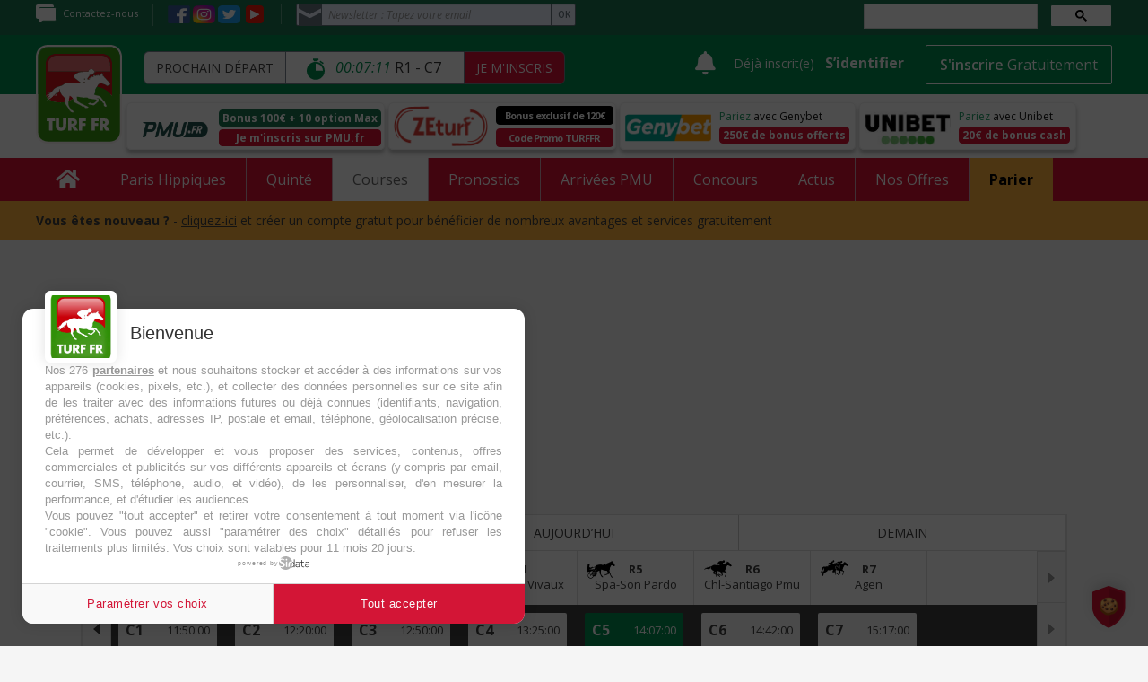

--- FILE ---
content_type: text/html; charset=UTF-8
request_url: https://www.turf-fr.com/courses-pmu/arrivees-rapports/r3-prix-de-saint-malo-299913
body_size: 87729
content:

<!DOCTYPE html>
<html class="no-js" lang="fr">
<head>
<script type="text/javascript" src="https://cache.consentframework.com/js/pa/25846/c/cvvai/stub" charset="utf-8"></script>
<script type="text/javascript" src="https://choices.consentframework.com/js/pa/25846/c/cvvai/cmp" charset="utf-8" async></script>    <!-- Google Tag Manager -->
    <script>(function(w,d,s,l,i){w[l]=w[l]||[];w[l].push({'gtm.start':
                new Date().getTime(),event:'gtm.js'});var f=d.getElementsByTagName(s)[0],
            j=d.createElement(s),dl=l!='dataLayer'?'&l='+l:'';j.async=true;j.src=
            'https://www.googletagmanager.com/gtm.js?id='+i+dl;f.parentNode.insertBefore(j,f);
        })(window,document,'script','dataLayer','GTM-PNGZ3CF');</script>
    <!-- End Google Tag Manager -->
            <title>Résultats PMU Prix de Saint-Malo le 28 Novembre 2022 - TURF FR </title>
                <meta name="description"  content="Retrouvez les résultats de la course Prix de Saint-Malo du Lundi 28 Novembre 2022 sur Turf FR. ⚡️ Arrivées & Rapports : Consultez et encaissez vos gains !" >
        <link rel="canonical"  href="https://www.turf-fr.com/courses-pmu/partants/r3-prix-de-saint-malo-299913" >
            <link rel="alternate" media="handheld" href="https://www.turf-fr.com/courses-pmu/partants/r3-prix-de-saint-malo-299913" />
        <meta http-equiv="Content-Type" content="text/html;" charset="utf-8">
    <meta name="viewport" content="width=device-width, initial-scale=1.0, maximum-scale=1.0, user-scalable=no" />
    <meta name="csrf-token" content="7c3ZLwxGC6J1gWeYIbp5BquEeBk9dIDB2trgtQHV">
            <meta property="og:title"  content="Résultats PMU Prix de Saint-Malo le 28 Novembre 2022 - TURF FR"  >
        <meta property="og:url" content="https://www.turf-fr.com/courses-pmu/arrivees-rapports/r3-prix-de-saint-malo-299913">
    <meta property="og:type" content="website">
            <meta property="og:image" content="https://www.turf-fr.com/images/logo/COURSE_PMU.jpg" >
        <meta property="og:site_name" content="TURF FR">
            <meta property="og:description"  content="Retrouvez les résultats de la course Prix de Saint-Malo du Lundi 28 Novembre 2022 sur Turf FR. ⚡️ Arrivées & Rapports : Consultez et encaissez vos gains !" >
        <meta name="twitter:card" content="summary" />
    <meta name="twitter:site"  content="https://www.turf-fr.com/courses-pmu/partants/r3-prix-de-saint-malo-299913"  />
    <meta name="twitter:title"  content="Résultats PMU Prix de Saint-Malo le 28 Novembre 2022 - TURF FR"  />
    <meta name="twitter:description"  content="Retrouvez les résultats de la course Prix de Saint-Malo du Lundi 28 Novembre 2022 sur Turf FR. ⚡️ Arrivées & Rapports : Consultez et encaissez vos gains !"  />
    <meta name="twitter:image" content="https://www.turf-fr.com/images/logo-turf-fr.jpg" />
            <meta name="robots" content="max-snippet:-1, max-image-preview:large, max-video-preview:-1" />
                <script type="application/ld+json">
                            {
                                "@context":"http://schema.org/",
                                "@type":"SportsEvent",
                                "name":"PRIX DE SAINT-MALO",
                                "startDate":"2022-11-28 14:07:00",
                                "url": "https://www.turf-fr.com/courses-pmu/arrivees-rapports/r3-prix-de-saint-malo-299913",
                                "location" : {
                                    "@type" : "Place",
                                    "name" : "Argentan",
                                    "address" : {
                                        "@type" : "PostalAddress",
                                        "name" : "France - Argentan"
                                    }
                                }
                            }
                        </script>    <!--                            -->
        <!--        Favicon-->
        <link rel="apple-touch-icon" sizes="57x57" href="https://www.turf-fr.com/images/apple-icon-57x57.png">
        <link rel="apple-touch-icon" sizes="60x60" href="https://www.turf-fr.com/images/apple-icon-60x60.png">
        <link rel="apple-touch-icon" sizes="72x72" href="https://www.turf-fr.com/images/apple-icon-72x72.png">
        <link rel="apple-touch-icon" sizes="76x76" href="https://www.turf-fr.com/images/apple-icon-76x76.png">
        <link rel="apple-touch-icon" sizes="114x114" href="https://www.turf-fr.com/images/apple-icon-114x114.png">
        <link rel="apple-touch-icon" sizes="120x120" href="https://www.turf-fr.com/images/apple-icon-120x120.png">
        <link rel="apple-touch-icon" sizes="144x144" href="https://www.turf-fr.com/images/apple-icon-144x144.png">
        <link rel="apple-touch-icon" sizes="152x152" href="https://www.turf-fr.com/images/apple-icon-152x152.png">
        <link rel="apple-touch-icon" sizes="180x180" href="https://www.turf-fr.com/images/apple-icon-180x180.png">
        <link rel="icon" type="image/png" sizes="192x192"  href="https://www.turf-fr.com/images/android-icon-192x192.png">
        <link rel="icon" type="image/png" sizes="32x32" href="https://www.turf-fr.com/images/favicon-32x32.png">
        <link rel="icon" type="image/png" sizes="96x96" href="https://www.turf-fr.com/images/favicon-96x96.png">
        <link rel="icon" type="image/png" sizes="16x16" href="https://www.turf-fr.com/images/favicon-16x16.png">
        <link rel="manifest" href="https://www.turf-fr.com/images/manifest.json">
        <meta name="msapplication-TileColor" content="#ffffff">
        <meta name="msapplication-TileImage" content="/" href="https://www.turf-fr.com/images/ms-icon-144x144.png">
        <meta name="theme-color" content="#ffffff">
                <link href="https://www.turf-fr.com/css/turfglobalcss.min.css?v=1768913101" rel="stylesheet">
        <link rel="stylesheet" href="https://www.turf-fr.com/css/print.css?v=" media="print">
                <link href="https://www.turf-fr.com/css/global.css?v=1768913101" rel="stylesheet">
        <link rel="dns-prefetch" href="https://fonts.gstatic.com">
        <link rel="preconnect" href="https://fonts.gstatic.com" crossorigin="anonymous">
        <link href="https://cdnjs.cloudflare.com/ajax/libs/toastr.js/latest/toastr.css" rel="stylesheet">
        <link rel="preload" href="https://fonts.googleapis.com/css?family=Roboto+Slab:300,400,700" as="fetch" crossorigin="anonymous">
        <script type="text/javascript">
            !function (e, n, t) {
                "use strict";var o = "https://fonts.googleapis.com/css?family=Roboto+Slab:300,400,700", r = "__3perf_googleFonts_44678";function c(e) {
                    (n.head || n.body).appendChild(e)
                }
                function a() {
                    var e = n.createElement("link");
                    e.href = o, e.rel = "stylesheet", c(e)
                }
                function f(e) {
                    if (!n.getElementById(r)) {
                        var t = n.createElement("style");
                        t.id = r, c(t)
                    }
                    n.getElementById(r).innerHTML = e
                }
                e.FontFace && e.FontFace.prototype.hasOwnProperty("display") ? (t[r] && f(t[r]), fetch(o).then(function (e) {
                    return e.text()
                }).then(function (e) {
                    return e.replace(/@font-face {/g, "@font-face{font-display:swap;")
                }).then(function (e) {
                    return t[r] = e
                }).then(f).catch(a)) : a()
            }(window, document, localStorage);
        </script>
        <link rel="preload" href="https://fonts.googleapis.com/css?family=Open+Sans:300i,400,400i,600,600i,700,700i" as="fetch" crossorigin="anonymous">
        <script type="text/javascript">
            !function (e, n, t) {
                "use strict";
                var o = "https://fonts.googleapis.com/css?family=Open+Sans:300i,400,400i,600,600i,700,700i", r = "__3perf_googleFonts_903bb";
                function c(e) {
                    (n.head || n.body).appendChild(e)
                }
                function a() {
                    var e = n.createElement("link");
                    e.href = o, e.rel = "stylesheet", c(e)
                }
                function f(e) {
                    if (!n.getElementById(r)) {
                        var t = n.createElement("style");
                        t.id = r, c(t)
                    }
                    n.getElementById(r).innerHTML = e
                }
                e.FontFace && e.FontFace.prototype.hasOwnProperty("display") ? (t[r] && f(t[r]), fetch(o).then(function (e) {
                    return e.text()
                }).then(function (e) {
                    return e.replace(/@font-face {/g, "@font-face{font-display:swap;")}).then(function (e) {
                    return t[r] = e}).then(f).catch(a)) : a()}(window, document, localStorage);
        </script>
        <input type='hidden' id='currentgetdate' value="01/20/2026 16:42:42"/>
                <input type='hidden' id='currentgetLastdate' value="2026-01-22"/>
        <input type='hidden' id='baseurl' value="https://www.turf-fr.com"/>
        <input type='hidden' id='nomdepage' value="course"/>

                    <input type='hidden' id='currentUser' value='0'/>        
                <input type='hidden' id='nextcourse' value='{"id":367753,"reunion_numero":1,"date_journee":"2026-01-20","course_numero":7,"heure":"16:50:00","nom_du_prix":"PRIX CHARLES DE VANSSAY"}'/>

        <!-- A placer dans le head -->
        <meta property="fb:app_id" content="1986277644979368" /> <!-- A placer -->
        <!-- HTML5 Shim and Respond.js IE8 support of HTML5 elements and media queries -->
        <!-- WARNING: Respond.js doesn't work if you view the page via file:// -->
        <!--[if lt IE 9]>
        <script src="https://oss.maxcdn.com/libs/html5shiv/3.7.0/html5shiv.js"></script>
        <script src="https://oss.maxcdn.com/libs/respond.js/1.4.2/respond.min.js"></script>
        <![endif]-->

        <div id="fb-root"></div>

                    <script type="application/ld+json">
            {
              "@context": "https://schema.org",
              "@type": "Event",
              "name": "PRIX DE SAINT-MALO",
              "description": "PRIX DE SAINT-MALO à Argentan le 28/11/2022",
              "image": "https://www.turf-fr.com/images/turf_club.jpg",
              "location":  {
                "@type": "Place",
                "name": "Hippodrome de Argentan",
                "address": {
                    "@type": "PostalAddress",
                    "addressLocality": "Argentan",
                    "addressCountry": "FR"
                }
              },
              "organizer": "PMU",
              "startDate": "2022-11-28T14:07:00",
              "endDate": "2022-11-28T16:07:00",
              "eventStatus": "https://schema.org/EventScheduled"
            }
        </script>
                <script>
        var optidigitalQueue = optidigitalQueue || {};
        optidigitalQueue.cmd = optidigitalQueue.cmd || [];
    </script>
    
        <script type="text/javascript">
    const number = Math.floor(Math.random() * 20)  //5% of the audience
    if(number == 0){
        (function(x,p,l,n,a,i) {
            a=p.createElement(l);a. async=! 0;a. src=n;a. xpln=x;
            i=p.currentScript||p.getElementsByTagName(l)[0];i.parentNode.insertBefore(a,i);
        })({xid:'prisma'},document,'script','https://cdn.xpln.tech/page.js');
            }
</script>
<meta name="google-adsense-account" content="ca-pub-8158219815778188">
<script async src="https://pagead2.googlesyndication.com/pagead/js/adsbygoogle.js?client=ca-pub-8158219815778188" crossorigin="anonymous"></script>
<script>
    console.log('-----------ad-sense init script loaded');
</script>

        
                    <meta name="robots" content="noindex, follow">
            </head>
<body>
<div class="ads-core-placer" id="global-postitiel-ads-placeholder-1" data-ads-core='{"type":"Postitiel_V2", "device":"desktop"}'></div>
        <script>
            if(!window.coreAds?.queue) {
                if(!window.coreAds) {
                    window.coreAds = {};
                }
                window.coreAds.queue = [];
            }
            window.coreAds.queue.push(() => {
                window.coreAds.addDisplaySlot('global-postitiel-ads-placeholder-1')
            })
        </script>
    <!-- Google Tag Manager (noscript) -->
<noscript>
    <iframe src="https://www.googletagmanager.com/ns.html?id=GTM-PNGZ3CF" height="0" width="0" style="display:none;visibility:hidden"></iframe>
</noscript>
<!-- End Google Tag Manager (noscript) -->


            <!--    Script Habillage-->
        <!-- Wallpaper -->
        
    

<!-- HEADER START -->
<header>
    <aside class="top-block desktop-view">
    <div class="container">
        <div class="row">
            <aside class="col-md-9 col-sm-9 lt-block">
                <p><a href="https://www.turf-fr.com/support/"><img src="https://www.turf-fr.com/images/Support_1.svg" alt="Contact" />Contactez-nous</a></p>
                <p class="socios-pics">
                    <a href="https://www.facebook.com/turffr/" target="_blank"><img class="face-i" src="https://www.turf-fr.com/images/icons/fb-icon.svg" alt="Facebook" /></a>
                    <a href="https://www.instagram.com/turf_fr/" target="_blank"><img class="inst-i" src="https://www.turf-fr.com/images/icons/in-icon.svg" alt="Instagram" style="width:25px" /></a>
                    <a href="https://twitter.com/TURFFR" target="_blank"><img class="twit-i" src="https://www.turf-fr.com/images/icons/tw-icon.svg" alt="Twitter" /></a>
                    <a href="https://www.youtube.com/user/turffr/" target="_blank"><img src="https://www.turf-fr.com/images/youtube.svg" alt="YouTube" style="width: 26px;"></a>
                </p>
                <style>
                    .formnewsletter2{position: relative; float: left; width: 35%; margin-bottom: 0;}
                    .formnewsletter2 form{float: none !important;width: 100% !important;}
                    .formnewsletter2 #sib-container{background: none; padding: 0; display: block;}
                    .formnewsletter2 .form-block{padding: 0;}
                    .formnewsletter2 .form-message-panel{margin: 8px 0; display: none;}
                    .formnewsletter2 .entry__error{display: none; margin-top: 6px; margin-bottom: 6px; background: transparent;z-index: 99;width: 100%;padding: 2px 7px;}
                    .formnewsletter2 .form-message-panel--active{display: inline-block;}
                    .formnewsletter2 #success-message{margin: 0;}
                    .formnewsletter2 #success-message p{padding: 2px 8px; margin: 0; border: none; color: #00CF6D; border: 1px solid #00CF6D; border-radius: 4px;}
                    .formnewsletter2 .loader{display: inline-block; position: relative; width: 64px; height: 64px;}
                    .formnewsletter2 .loader div{position: absolute; width: 5px; height: 5px; background: #fff; border-radius: 50%; animation: loader 1.2s linear infinite;}
                    .formnewsletter2 .loader div:first-child{animation-delay: 0s; top: 29px; left: 53px;}
                    .formnewsletter2 .loader div:nth-child(2){animation-delay: -.1s; top: 18px; left: 50px;}
                    .formnewsletter2 .loader div:nth-child(3){animation-delay: -.2s; top: 9px; left: 41px;}
                    .formnewsletter2 .loader div:nth-child(4){animation-delay: -.3s; top: 6px;left: 29px;}
                    .formnewsletter2 .loader div:nth-child(5){animation-delay: -.4s; top: 9px; left: 18px;}
                    .formnewsletter2 .loader div:nth-child(6){animation-delay: -.5s; top: 18px; left: 9px;}
                    .formnewsletter2 .loader div:nth-child(7){animation-delay: -.6s; top: 29px; left: 6px;}
                    .formnewsletter2 .loader div:nth-child(8){animation-delay: -.7s; top: 41px; left: 9px;}
                    .formnewsletter2 .loader div:nth-child(9){animation-delay: -.8s; top: 50px; left: 18px;}
                    .formnewsletter2 .loader div:nth-child(10){animation-delay: -.9s; top: 53px; left: 29px;}
                    .formnewsletter2 .loader div:nth-child(11){animation-delay: -1s; top: 50px; left: 41px;}
                    .formnewsletter2 .loader div:nth-child(12){animation-delay: -1.1s; top: 41px; left: 50px;}
                </style>

                <div class="formnewsletter2"> 
                    <div id="error-message" class="form-message-panel" style=" font-size:12px; text-align:left; font-family:Helvetica, sans-serif; color:#FF474D; background-color:#FFE4E2; border-radius:3px; border-color:#FF474D;">
                        <p class="form-message-panel__text form-message-panel__text--center">Nous n&#039;avons pas pu confirmer votre inscription.</p>
                    </div>
                    <div id="success-message" class="form-message-panel" style=" font-size:12px; text-align:left; font-family:Helvetica, sans-serif; color:#00CF6D; background-color:#D6F2E1; border-radius:3px; border-color:#00CF6D; max-width:540px;">
                        <p class="form-message-panel__text form-message-panel__text--center">
                            Votre inscription à la newsletter est validée
                        </p>
                    </div>
                    <div id="sib-container">
                        <div id="sib-form">
                            <div class="sib-input form-block">
                                <div class="form__entry entry_block">
                                    <div class="form__label-row ">
                                        <div class="entry__field">
                                            <input type="email" class="input form-control" id="defaultEMAIL" name="defaultEMAIL" placeholder="Newsletter : Tapez votre email" autocomplete="off" placeholder="" data-required="true" required />
                                        </div>
                                    </div>
                                    <input class="btn2 btn-info" value="OK" type="button">
                                    <button class="form-block__button button editable btn" form="sib-form" type="submit">OK</button>
                                    <label class="entry__error entry__error--primary" style=" font-size:12px; text-align:left; font-family:Helvetica, sans-serif; color:#FF474D; background-color:#FFE4E2; border-radius:3px; border-color:#FF474D;">
                                    </label>
                                </div>
                            </div>

                            <div class="form-block" style="text-align: left">

                                <div class="loader" style="display: none;">
                                    <div style="background: #3E4857;"></div>
                                    <div style="background: #3E4857;"></div>
                                    <div style="background: #3E4857;"></div>
                                    <div style="background: #3E4857;"></div>
                                    <div style="background: #3E4857;"></div>
                                    <div style="background: #3E4857;"></div>
                                    <div style="background: #3E4857;"></div>
                                    <div style="background: #3E4857;"></div>
                                    <div style="background: #3E4857;"></div>
                                    <div style="background: #3E4857;"></div>
                                    <div style="background: #3E4857;"></div>
                                    <div style="background: #3E4857;"></div>
                                </div>
                            </div>

                        </div>
                        <div style="color: #fcb03d;" id="showErrorMessage"></div>
                        <div style="color: #fcb03d;" id="showSuccessMessage"></div>
                    </div>
                </div>
                <div class="clearfix"></div>
            </aside>
            <aside class="col-md-3 col-sm-3 rt-input-field">
                <gcse:searchbox-only resultsUrl="https://www.turf-fr.com/search"></gcse:searchbox-only>
                
            </aside>
            <div class="clearfix"></div>
        </div>
    </div>
</aside>
    <div class="FixedHeader">
        <aside class="middle-block">
            <div class="container">
                <div class="row">
                    <aside class="col-md-7 col-sm-7 lt-block" style="padding-top:7px">
                        <div class="logo"><a href="https://www.turf-fr.com">
                                <img class="desktop-view" src="https://www.turf-fr.com/images/Turf_logo_1.svg" alt="Logo de Turf FR : PMU, Résultat Courses et pronostics PMU" />

                            </a>
                        </div>
                        <div class="logo-rt desktop-view">
                            <div class="head-race-name">Prochain départ</div>
                            <div class="head-race-time numero_course">
                                &nbsp;  <img src="https://www.turf-fr.com/images/Stopwatch.svg" alt="Prochain départ" /> &nbsp;   <span class="heureNextCourse">--:--:--</span>&nbsp;</div>
                            <div class="head-race-btn"><a href="https://rza.pmu.fr/?P5132835501591D1&amp;argsite=integration" target="_blank">Je m&#039;inscris</a></div>
                        </div>
                        <div class="clearfix"></div>
                    </aside>
                    <aside class="col-md-5 col-sm-5 rt-block">
    <input type='hidden' name='route_logout' id="route_logout" value="https://www.turf-fr.com/logout">
    <input type="hidden" name="_token" value="7c3ZLwxGC6J1gWeYIbp5BquEeBk9dIDB2trgtQHV">
                <div class="while_disconnected">
                <div class="new-messages" id="message-toggle" auth="false">
                    <i class="message-icon fas fa-bell">

                    </i>
                </div>
                <p class="desktop-view">Déjà inscrit(e)</p>
                <p><a href="https://www.turf-fr.com/connexion?z=1">S’identifier</a></p>
                <form>
                    <a href="https://www.turf-fr.com/inscription?z=1"><button type="button" class="btn btn-link">S'inscrire <strong>Gratuitement</strong></button></a>
                </form>
            </div>
        </aside>
<script>
    function ready() {
        if($('#message-toggle').attr('auth') == "true"){
            $("div#message-toggle").on("mouseover", function() {
                jQuery("body").addClass('message-box-visible');
            });

            $("div#message-toggle").on("mouseout", function() {
                jQuery("body").removeClass('message-box-visible');
            });
        }else{
            $("div#message-toggle").on("click", function() {
                jQuery('#myModal10').modal('show');
                jQuery('body').toggleClass('no-scroll')
            });
        }

        $(".notification-link").on("click", function(e) {
            e.preventDefault();
            let that = $(this);
            $.ajax({
                type: "POST",
                url: '/set_is_read_notification',
                dataType: 'json',
                async: false,
                data: {
                    '_token': $('meta[name=csrf-token]').attr('content'),
                    is_read: true,
                    id: that.attr('notification-id')
                },
                success: function (data) {
                    window.location.replace(that.attr('href'));
                },
                error: function (data) {
                    window.location.replace(that.attr('href'));
                    console.log(data);
                }
            });
        });

        $(".global-message-link").on("click", function(e) {
            e.preventDefault();
            let that = $(this);
            $.ajax({
                type: "POST",
                url: '/set_is_read_global_message',
                dataType: 'json',
                async: false,
                data: {
                    '_token': $('meta[name=csrf-token]').attr('content'),
                    id: that.attr('global-message-id')
                },
                success: function (data) {
                    window.location.replace(that.attr('href'));
                },
                error: function (data) {
                    window.location.replace(that.attr('href'));
                    console.log(data);
                }
            });
        });
    }
    document.addEventListener("DOMContentLoaded", ready);
</script>
    <script src="https://accounts.google.com/gsi/client" async defer></script>
    <script>
        if (window.localStorage.getItem('google-one-tap-log-out-time') === null || parseInt(window.localStorage.getItem('google-one-tap-log-out-time'), 10) < (new Date()).getTime()) {
            window.onload = function () {
                google.accounts.id.initialize({
                    client_id: '794833180898-m6cse9ib2tkcnik19bohm04sd90742q2.apps.googleusercontent.com',
                    auto_select: true,
                    callback: function (credentialResponse) {
                        postAndRedirect('/google/callback-one-tap', {credential: credentialResponse.credential})
                    }
                });
                google.accounts.id.prompt();
            }
        }

        function postAndRedirect(url, postData)
        {
            var postFormStr = "<form method='POST' action='" + url + "'>\n";

            for (var key in postData)
            {
                if (postData.hasOwnProperty(key))
                {
                    postFormStr += "<input type='hidden' name='" + key + "' value='" + postData[key] + "'></input>";
                }
            }

            postFormStr += "</form>";

            var formElement = $(postFormStr);

            $('body').append(formElement);
            $(formElement).submit();
        }
    </script>
<style>
    @import  url('https://kit-pro.fontawesome.com/releases/v5.15.1/css/pro.min.css');

    body.message-box-visible .message-box{
        display: block !important;
        text-align: left;
    }

    .message-box {
        font-family: 'Roboto', sans-serif;
        color: #122B46;
        position: absolute;
        z-index: 100;
        padding-top: 25px;
        right: -10px;
        display: none;
        -moz-border-radius: 5px;
        /*display: block !important;*/
        width: 430px;
        text-align: left;
    }
    .message-box a {text-decoration: none;color: #A3A5A9;}
    .message-box .inner {
        background: #F5F5F5;
        -webkit-box-shadow: 6px 6px 6px -4px rgba(0,0,0,0.43);
        box-shadow: 6px 6px 6px -4px rgba(0,0,0,0.43);
    }
    .message-box .inner > .title {
        margin: 0;
        padding: 15px;
        font-weight: 300;
        font-size: 20px;
    }
    .message-box .m-item.unread {
        background: #F7B03C;
        border-top: #fff solid 1px;
    }

    .message-box .m-item {
        display: flex;
        flex-direction: row;
        flex-wrap: nowrap;
        justify-content: flex-start;
        align-items: center;
        align-content: stretch;
        padding: 4px 18px 15px 15px;
        border-top: #d4d4d4 solid 1px;
        color: #A3A5A9;
        text-decoration: none;
    }
    .message-box .m-item .img {
        position: relative;
        width: 36px;
        height: 36px;
        border: solid 1px #fff;
        text-align: center;
    }

    .message-box .m-item .img img {
        display: inline-block;
        height: 36px;
        width: 36px;
    }

    .message-box .inner  {
        font-size: 16px;
    }

    .message-box .avalable{
        color: #A0A0A0;
        font-size: 12px;
        margin: 0 0 0 10px;
    }
    .message-box .unread .avalable{
        color: #585858;
        font-weight: 100;
    }
    .message-box .m-item.unread {
        color: #585858;
    }

    .message-box .sub-menu{
        margin: 0;
        padding: 0;
        display: inline-block;
        float: right;
        margin: 0 161px 0 0;
    }

    .message-box .inner .wrapper {
        width: calc(100% - 50px);
        margin: 0 0 0px 15px;
    }
    .message-box .wrapper .title {
        color: #122B46;
        font-weight: normal;
    }

    .message-box .unread .wrapper .title {
        font-weight: 600;
    }
    .message-box .wrapper .text {
        white-space: nowrap;
        overflow-x: hidden;
        text-overflow: ellipsis;
    }


    .message-box .status {
        /* width: 70px; */
        /* text-align: center; */
        text-align: center;
        width: auto;
        position: absolute;
        bottom: -15px;
        right: -10px;
    }
    .message-box .sub-title {
        color: #F7B03C;
        margin: -19px 0 3px 16px;
    }
    .message-box .m-item .in-text {display: none;}
    .message-box .m-item.unread .in-text {display: inline-block;}
    .message-box .status .in-text {
        color: #f00;
        font-weight: bold;
    }
    .message-box .status i {
        padding: 6px 5px 4px 6px;
        background: #3E8733;
        color: #fff;
        border-radius: 24px;
        font-size: 15px;
        -webkit-box-shadow: 6px 6px 6px -4px rgba(0,0,0,0.43);
        box-shadow: 6px 6px 6px -4px rgba(0,0,0,0.43);
    }
    .message-box .status i.fa-comment-lines {
        background: #FFBB56;
    }
    .message-box .status i.fa-thumbs-up {
        background: #0777E9;
    }


    .message-box .close {
        position: absolute;
        right: 3px;
        top: 9px;
        color: #b00;
        padding: 9px;
        font-size: 30px;
    }

    .message-box .btn-group-social {
        display: flex;
        flex-direction: row;
        flex-wrap: nowrap;
        align-content: stretch;
        align-items: center;
        justify-content: space-between;
    }
    .message-box .btn-group-social a{
        color: #E0E0E0;
        background: #279F6A;
        padding: 10px;
        width: 100%;
        border: 1px solid #fff;
        text-align: center;
        font-size: 19px;
    }
    .message-box .btn-group-social .btn i {}

    .message-box .btn.messages:before {
        content: '';
        border: 40px solid transparent;
        border-bottom: 14px solid rgb(245 245 245);
        position: absolute;
        left: 32%;
        margin-left: -20px;
        top: 5px;
        display: none;
    }

    .message-box .btn.messages {
        background: #1B754F;
        color: #fff;
        font-size: 18px;
        text-decoration: none;
        font-family: 'Open Sans', sans-serif;
        font-weight: 500;
        padding: 9px;

        display: inline-block;
        position: relative;
    }

    /*body .message-box {*/
    /*    position: absolute;*/
    /*    z-index: 100;*/
    /*    padding-top: 25px;*/
    /*    right: 225px;*/
    /*    display: none;*/
    /*    max-width: 275px;*/
    /*}*/

    /*body .message-box .inner {*/
    /*    padding: 1rem .5rem;*/
    /*    background: #F5F5F5;*/
    /*    box-shadow: 0px 10px 20px rgba(31, 32, 65, 0.05);*/
    /*    border-radius: 4px;*/
    /*}*/

    /*body .message-box .m-item {*/
    /*    display: flex;*/
    /*    margin-bottom: 1.35rem;*/
    /*    padding-right: 1.2rem;*/
    /*}*/

    /*body .message-box .m-item .img {*/
    /*    position: relative;*/
    /*    width: 3.7rem;*/
    /*    height: 3.7rem;*/
    /*    border: 2px solid #FFFFFF;*/
    /*    filter: drop-shadow(0px 10px 20px rgba(31, 32, 65, 0.1));*/
    /*    border-radius: 100%;*/
    /*    overflow: hidden;*/
    /*    margin-right: .2rem;*/
    /*    flex-shrink: 0 !important;*/
    /*}*/

    /*body .message-box .status {*/
    /*    display: block;*/
    /*    align-items: center;*/
    /*    font-family: 'Open Sans', sans-serif;*/
    /*    font-weight: normal;*/
    /*    font-size: 14px;*/
    /*    color: rgba(31, 32, 65, 0.75);*/
    /*}*/

    /*body .message-box .status a {*/
    /*    margin-left: 5px;*/
    /*}*/

    /*body .message-box .status p {*/
    /*    color: gray;*/
    /*}*/

    /*body .message-box .title1 {*/
    /*    padding-left: 25px;*/
    /*    padding-right: 25px;*/
    /*    font-family: 'Open Sans', sans-serif;*/
    /*    font-weight: bold;*/
    /*    font-size: 19px;*/
    /*    color: #1F2041;*/
    /*    margin-bottom: 20px;*/
    /*}*/

    /*body .message-box .m-item .img img {*/
    /*    object-fit: cover;*/
    /*    height: 100%;*/
    /*    width: 100%;*/
    /*}*/

    /*body .message-box .m-item .title {*/
    /*    font-family: 'Open Sans', sans-serif;*/
    /*    font-weight: bold;*/
    /*    font-size: 14px;*/
    /*    color: rgba(31, 32, 65, 0.75);*/
    /*}*/

    /*body .message-box .m-item .text {*/
    /*    display: block;*/
    /*    font-family: 'Montserrat', sans-serif;*/
    /*    font-weight: normal;*/
    /*    font-size: 15px;*/
    /*    color: rgba(31, 32, 65, 0.75);*/
    /*}*/

    /*body .message-box .m-item a {*/
    /*    display: block !important;*/
    /*    margin-top: .3rem;*/
    /*    font-family: 'Montserrat', sans-serif;*/
    /*    font-weight: bold;*/
    /*    color: rgba(31, 32, 65, 0.75);*/
    /*}*/

    /*body .message-box .m-item p.a {*/
    /*    display: block !important;*/
    /*    margin-top: .3rem;*/
    /*    font-family: 'Montserrat', sans-serif;*/
    /*    font-weight: bold;*/
    /*    color: rgba(31, 32, 65, 0.75);*/
    /*}*/

    /*body .message-box .show-all {*/
    /*    text-align: center;*/

    /*}*/

    /*body .message-box .show-all .text {*/
    /*    font-family: 'Open Sans', sans-serif;*/
    /*    font-weight: bold;*/
    /*    font-size: 1rem;*/
    /*    color: #fff;*/
    /*    flex: 1;*/
    /*    text-align: center;*/
    /*    background: #008E50;*/
    /*    border-radius: 4px;*/
    /*    padding: 1.2rem 1.6rem;*/
    /*    display: inline-block;*/
    /*}*/

    /*body .message-box .show-all img {*/
    /*    height: 1.4rem;*/
    /*    width: 2.2rem;*/
    /*}*/
    @import  url("https://fonts.googleapis.com/css2?family=Open+Sans&display=swap");

    body .new-messages {
        position: relative;
        cursor: pointer;
        display: inline-block;
        align-items: center;
        padding: 5px 8px;
        padding-bottom: 8px;
    }

    body .new-messages .number{
        position: absolute;
        right: 3px;
        bottom: 7px;
        font-family: 'Open Sans', sans-serif;
        font-weight: bold;
        background: #D51224;
        border-radius: 100%;
        color: #fff;
        padding: 2px 5px;
        line-height: 100%;
        transform: translate(25%, 25%);
        font-size: 14px;
    }

    body .new-messages .text-title {
        font-family: 'Open Sans', sans-serif;
        font-weight: bold;
        font-size: 18px;
        margin:0;
        margin-right: 0px;
        color: #fff;
    }

    body .new-messages .message-icon {
        vertical-align: middle;
        font-size: 26px;
        color: #ffffff;
    }

    header .middle-block .rt-block .while_logged{
        display: inline-block;
    }

    header .middle-block .rt-block .profile-menu{
        display:inline-block;
        padding-top: 10px;
    }

    @media (max-width: 992px) {
        header .middle-block .rt-block .while_logged a.nametop {
            padding-right: 5px;
            margin-left: 0px;
        }

        body .new-messages {
            padding: 5px 5px;
        }
    }

</style>
                    <div class="clearfix"></div>
                </div>

            </div>

        </aside>

        <div class="sticky-header2">
    <div class="container">
        <ul>
            <li><a href="https://ad.doubleclick.net/ddm/trackclk/N335001.2766606TURF-FR/B26603391.332413489;dc_trk_aid=524102015;dc_trk_cid=168988866;dc_lat=;dc_rdid=;tag_for_child_directed_treatment=;tfua=;ltd=" target="_blank"><img src="https://www.turf-fr.com/images/pmu-logo-menu.jpg" alt="PMU" /> <strong>J'ai déjà un compte PMU</strong></a> | <a href="https://rza.pmu.fr/?P5132835501591D1&amp;argsite=integration" target="_blank"><strong>J'ouvre un compte PMU</strong></a></li>
            <li><a href="https://www.zeturf.fr/fr/inscription?pid=25&amp;aff=280218002&amp;utm_source=Affiliation&amp;utm_medium=turf-fr&amp;utm_campaign=ZT_FR_Affiliation_Filrouge_WALL_2018" target="_blank"><img src="https://www.turf-fr.com/images/zeturf-logo-menu.svg" alt="Zeturf" />  <strong>Pariez sur Zeturf</strong></a></li>
            <li><a href="http://media.unibet.fr/redirect.aspx?pid=43358&amp;bid=2225" target="_blank"><img src="https://www.turf-fr.com/images/unibet-logo-sticky-header.jpg" alt="Unibet" style="height:23px" />  <strong>Pariez sur Unibet</strong></a></li>

            
                <li>
                    <a href="https://www.turf-fr.com/boutique"><div class="headProno-logo">
                            <img src="https://www.turf-fr.com/images/Top Prono.svg" alt="Top Prono" style="height: 37px">
                            <span class="plus">+</span>
                            <img src="https://www.turf-fr.com/images/Turf Selection.svg" style="height: 37px" alt="Turf Selection">
                        </div></a>
                    <div class="headProno-button">
                        <div class="yellow-text"><a href="https://www.turf-fr.com/boutique" style="color: #FFF">Abonnez-vous</a></div>

                    </div>
                    <div class="clearfix"></div>
                </li>

                                </ul>
    </div>
</div>
        <aside class="bottom-block desktop-view">
    <style>
        .bouton-30ans{ background: #008E50; color: #fff; font-weight: 500; font-size: 14px; display: inline-block; padding: 1px 5px; border-radius: 2px; margin-top: 2px; border:1px solid #008E50}
        .bouton-30ans:hover{ background: #FFF; color: #008E50; font-weight: 500}
        .text-30ans{font-weight: 800; color: #000}
        .text-30ans:hover{color:#000}
        .pmu_header-img img {
            width: 65px;
            margin-top: 0px;!important}
        .LTV_header:hover {
            background-color: black !important;
        }
        .openAccount_header:hover {
            background-color: white !important;
        }
        .pmu_header-img img {
            width: 90px;
            margin-top: 0px;
        !important: ;
        }
    </style>
        <div class="container banners-con">

        <aside class="box-area box-banner box-custom-1">
            <div class="pmu_header-img corrections-1">
                <img src="https://www.turf-fr.com/images/160x160-2.png" alt="PMU" />
            </div>
            <div class="pmu_header_boutons" >
                <a href="https://rza.pmu.fr/?P5132835501591D1&amp;argsite=sticky" target="_blank">
                    <div class="pmu-btn-1">Bonus 100€ + 10 option Max</div>
                </a>
                <a href="https://rza.pmu.fr/?P5132835501591D1&amp;argsite=sticky" target="_blank">
                    <div class="pmu-btn-2">Je m&#039;inscris sur PMU.fr</div>
                </a>
            </div>
        </aside>


        <aside class="box-area box-banner p-t-3">
            <div class="pmu_header-img corrections-2">
                <img src="https://www.turf-fr.com/images/logo/zeturf-logo.png" alt="Zeturf">
            </div>
            <div class="pmu_header_boutons banner-box-custom-buttons" style="">
                <a href="https://zeturf.page.link/turffr5" class="" target="_blank">
                    <div class="zeturf-btn-1">Bonus exclusif de 120€</div>
                </a>
                <a href="https://zeturf.page.link/turffr5" class="" target="_blank">
                    <div class="zeturf-btn-2">Code Promo TURFFR</div>
                </a>
            </div>
        </aside>

        <aside class="box-area box-banner p-t-1">
            <div class="pmu_header-img corrections-3">
                <img src="https://www.turf-fr.com/images/logo/genybet-logo.png" alt="Genybet">
            </div>
            <div class="pmu_header_boutons banner-box-custom-buttons-2">
                <div class="unibet-btn-1">
                    <span class="e-txt">Pariez</span> avec Genybet
                </div>
                <a href="https://www.puremium1.com/aff_c?offer_id=8&amp;aff_id=1444&amp;url_id=35&amp;source=turf-fr&amp;aff_sub5=sticky" class="" target="_blank">
                    <div class="pmu-btn-2">250€ de bonus offerts</div>
                </a>
            </div>
        </aside>

        <aside class="box-area box-banner p-t-1">
            <div class="pmu_header-img corrections-3">
                <img src="https://www.turf-fr.com/images/logo/unibet-logo.svg" alt="Unibet">
            </div>

            <div class="pmu_header_boutons banner-box-custom-buttons-2">
                <div class="unibet-btn-1">
                    <span class="e-txt">Pariez</span> avec Unibet
                </div>
                <a href="http://media.unibet.fr/redirect.aspx?pid=43358&amp;bid=1822" class="" target="_blank">
                    <div class="pmu-btn-2">20€ de bonus cash</div>
                </a>
            </div>
        </aside>


    </div>
</aside>
                <!--                <script>
                                jQuery('#lien_menu_quinte_mobile').attr('href', "");
                            <script>-->

<style>
    li.mob-design-nav1.mobile-view p {font-size: 13px;padding: 8px 15px;margin: 0;color: #27313e;font-weight: 700;}
    span.abo-menu-mobile {font-size: 15px;  padding: 8px 15px; margin: 0;text-transform: uppercase; color: #c60005; font-weight: 700;}
    li.mob-design-nav1.mobile-view {background: #fcb03d;}
</style>

<nav>
    <div class="container">
        <div id="nav-wrap">
            <ul class="sf-menu">
                <li><a href="https://www.turf-fr.com"> <div class="mobile-view">Accueil <img class="icon-3" src="https://www.turf-fr.com/images/home-icon2.png" alt="Accueil" /></div><i class="fa fa-home desktop-view" aria-hidden="true"></i></a></li>
                <li><a href="https://www.turf-fr.com/paris-hippiques">Paris Hippiques</a>
                    <div class="paris-mega-menu hidden-xs">
                        <div class="container">
                            <div class="row">
                                <aside class="col-md-2 col-sm-1 ">
                                    <div class="block1">
                                        <div class="head-paris-heading-1">Le Guide des débutants</div>
                                        <p>Vous avez décidé de vous lancer dans l'univers passionnant du turf. Bravo, vous n'allez pas le regretter !</p>
                                        <div class="head-paris-heading-2">Un seul objectif: faire de vous des joueurs hors pair !</div>
                                        <form>
                                            <a href="https://www.turf-fr.com/paris-hippiques/guide-debutant-turf"<button type="button" class="btn btn-link">Guide du débutant</button></a>
                                        </form>
                                    </div>
                                </aside>
                                <style>
a.borderRightNone.buttonBook.buttonBookGreen {
    background: #008e50;
    color: #FFF;
    border:1px solid #008e50 !important;
    font-size: 13px;
    padding: 6px;
    border-radius: 3px;
    font-weight: 600;
    width: 100%;
}

a.borderRightNone.buttonBook.buttonBookGreen:hover {
    background: #FFF;
    color: #008e50;
    border:1px solid #008e50 !important;
}

a.borderRightNone.buttonBook.buttonBookRed {
    background: #d80f36;
    color: #FFF;
    border:1px solid #d80f36;
    font-size: 13px;
    padding: 6px;
    border-radius: 3px;
    font-weight: 600;
    width: 100%;
    margin-top: 10px;
}

a.borderRightNone.buttonBook.buttonBookRed:hover {
    background: #FFF;
    color: #d80f36;
    border:1px solid #d80f36 !important;
}

a.borderRightNone.buttonBook.buttonYellow {
    background: #fcb03d;
    color: #000;
    border: 1px solid #fcb03d !important;
    font-size: 13px;
    padding: 6px;
    border-radius: 3px;
    font-weight: 600;
    width: 100%;
    text-align: center;
}

	a.borderRightNone.buttonBook.buttonYellow:hover {
    background: #fff;
    color: #fcb03d;
    border: 1px solid #fcb03d !important;
    font-size: 13px;
    padding: 6px;
    border-radius: 3px;
    font-weight: 600;
    width: 100%;
}
</style>



<aside class="col-md-7 col-sm-1">
    <aside class="col-md-4 col-sm-4 block2 borderRightDashed">
        <a href="https://zeturf.page.link/turffr5" target="_blank" style="border:none; padding:0"><img class="img1" src="https://www.turf-fr.com/images/zeturf-logo-menu.svg" alt="Zeturf">
        <img class="img2" src="https://www.turf-fr.com/images/etoile-4.png" alt="4 etoiles">
        <div class="head-paris-heading-3"><strong>100€</strong> de bonus offerts</div></a>
			<a href="/paris-hippiques/zeturf" class="borderRightNone buttonBook buttonBookGreen">Consulter la fiche</a>
			<a href="https://zeturf.page.link/turffr5" target="_blank" class="borderRightNone buttonBook buttonBookRed">Parier</a>
    </aside>
<!--<aside class="col-md-4 col-sm-4 block2 borderRightDashed" style="padding-top: 0;text-align: left;">
        <div class="block1">
			<div class="head-paris-heading-1">Les meilleurs pronos sont sur TURF FR</div>
                <p>Rejoignez la plus grande communauté de turfistes en France, et profitez des offres exclusives !</p>
            <div class="headProno-logo" style="padding-bottom: 14px;padding-left: 23px;">
                <img src="https://www.turf-fr.com/images/Top Prono.svg" alt="Top Pronos" style="width: 60px;">
                        <span class="plus">+</span>
                <img src="https://www.turf-fr.com/images/Turf Selection.svg" alt="Turf Selection" style="width: 60px;">
                    </div>
        <a href="https://www.turf-fr.com/souscrire-abo" class="borderRightNone buttonBook buttonYellow">S'abonner à partir de 1€</a>
		</div>
</aside>-->

<aside class="col-md-4 col-sm-4 block2 borderRightDashed">
    <a href="https://rza.pmu.fr/?P5132835501591D1&amp;argsite=integration" target="_blank" style="border:none; padding:0"><img class="img1" src="https://www.turf-fr.com/images/pmu-logo-menu.jpg" alt="PMU">
    <img class="img2" src="https://www.turf-fr.com/images/etoile-4.png" alt="4 etoiles">
    <div class="head-paris-heading-3"><strong>100 €</strong> de bonus offerts</div></a>
        <a href="/paris-hippiques/pmu" class="borderRightNone buttonBook buttonBookGreen">Consulter la fiche</a>
        <a href="https://rza.pmu.fr/?P5132835501591D1&amp;argsite=integration" target="_blank" class="borderRightNone buttonBook buttonBookRed">Parier</a>
</aside>

<!--	<aside class="col-md-3 col-sm-1 block2 borderRightDashed">
        <a href="http://media.unibet.fr/redirect.aspx?pid=43358&amp;bid=2225" target="_blank" style="border:none; padding:0"><img class="img1" src="https://www.turf-fr.com/images/leturf-logo-menu.jpg" alt="LeTurf">
        <img class="img2" src="https://www.turf-fr.com/images/etoile-3.png" alt="3 etoiles">
        <div class="head-paris-heading-3"><strong>250€</strong> de bonus offerts</div></a>
			<a href="https://www.turf-fr.com/paris-hippiques/leturf" class="borderRightNone buttonBook buttonBookGreen">Consulter la fiche</a>
			<a href="http://media.unibet.fr/redirect.aspx?pid=43358&amp;bid=2225" target="_blank" class="borderRightNone buttonBook buttonBookRed">Parier</a>
    </aside>  -->

	<aside class="col-md-4 col-sm-4 block2 borderRightDashed">
        <a href="http://media.unibet.fr/redirect.aspx?pid=43358&amp;bid=2225" target="_blank" style="border:none; padding:0"><img class="img1" src="https://www.turf-fr.com/images/logo-unibet-header.jpg" alt="Unibet" >
        <img class="img2" src="https://www.turf-fr.com/images/etoile-4.png" alt="4 etoiles" >
        <div class="head-paris-heading-3"><strong>20€</strong> de bonus offerts</div></a>
			<a href="/paris-hippiques/unibet" class="borderRightNone buttonBook buttonBookGreen">Consulter la fiche</a>
			<a href="http://media.unibet.fr/redirect.aspx?pid=43358&amp;bid=2225" target="_blank" class="borderRightNone buttonBook buttonBookRed">Parier</a>
    </aside>


</aside>
                                <aside class="col-md-3 col-sm-2 block3 borderLeftNone">
                                    <div class="head-paris-heading-4">Les bons plans TURF FR pour parier et gagner !</div>
                                    <div class="row">
                                        <div class="col-md-12 col-sm-12">
                                            <ul>
                                                <li><a href="https://www.turf-fr.com/paris-hippiques">Ou parier ? Notre comparatif des sites en ligne</a></li>
                                                <li><a href="https://www.turf-fr.com/paris-hippiques/optimisation-paris-turf">Optimiser ses paris: Notre comparateur de cotes</a></li>
                                                <li><a href="https://www.turf-fr.com/formations">Nos formations sur le turf</a></li>
                                                <li><a href="https://www.turf-fr.com/pack-vip">Pack VIP avec accès à Top Prono &amp; Turf Selection</a></li>
                                                <li><a href="https://www.turf-fr.com/cotes/comparateur-de-cotes" class="menu_paris_hippiques_comparateur">Comparateur de cotes</a></li>
                                            </ul>
                                        </div>
                                        <div class="clearfix"></div>
                                    </div>
                                </aside>
                                <aside class="col-md-3 col-sm-2 block3 borderLeftNone">
                                    <div class="head-paris-heading-4">Les dossiers TURF FR</div>
                                    <div class="row">
                                        <div class="col-md-12 col-sm-12">
                                            <ul>
                                                <li class=""><a href="https://www.turf-fr.com/prix-d-amerique" target="_blank">Prix d'Amérique Races ZETURF 2021</a></li>
                                                <li class=""><a href="https://www.turf-fr.com/meeting-d-hiver" target="_blank">Meeting d'hiver 2020/2021</a></li>
                                                <li class=""><a href="https://www.turf-fr.com/prix-de-l-arc-de-triomphe" target="_blank">Prix de l'Arc de Triomphe</a></li>
                                            <!--<li><a href="https://www.turf-fr.com/prix-de-diane" target="_blank">Prix de Diane</a></li>-->
                                            </ul>
                                        </div>
                                        <div class="clearfix"></div>
                                    </div>
                                </aside>
                                <div class="clearfix"></div>
                            </div>
                        </div>
                    </div>
                </li>
                <li class="mobSubMenuMin">
                    <a href="https://www.turf-fr.com/quinte" class="pointer"><data id="menu_principal_quinte">Quinté <img class="mobSubMenuArrow" src="https://www.turf-fr.com/images/arrow.png" alt="Voir" /> </data></a>
                    <div class="mobSubMenu">
                        <ul>
                            <li><a href="https://www.turf-fr.com/courses-pmu/arrivees-rapports/r1-prix-annie-hutton-367748" id="menu_quinte_du_jour_mobile">QUINTÉ DU JOUR</a></li>
                            <li><a href="https://www.turf-fr.com/courses-pmu/arrivees-rapports/r1-prix-charles-gastaud-367649" id="menu_quinte_hier_mobile">QUINTÉ D'HIER</a></li>
                            <li><a href="https://www.turf-fr.com/courses-pmu/partants/r1-prix-une-de-mai-367815" id="menu_quinte_demain_mobile">QUINTÉ DE DEMAIN</a></li>
                        </ul></div>
                    <div class="mega-menu hidden-xs">
                        <div class="container">
                            <div class="row">
                                <!--                                @ component('publicites.menu_quinte_tirelire')
                                                                @ endcomponent-->

                                <aside class="col-md-2 col-sm-2 block2" id="menu_quinte_hier">
                                    <div class="head-megaMenu2-heading1">Quinté d’hier</div>
                                    <div class="head-megaMenu2-heading2"><a href="https://www.turf-fr.com/courses-pmu/arrivees-rapports/r1-prix-charles-gastaud-367649" data-toggle="tooltip" data-placement="bottom" title="PRIX CHARLES GASTAUD" data-original-title>
                                            <span class="fontGreen">R1-C4</span><span class="fontGrey"> PRIX CHARLES GASTAUD</span>
                                        </a>
                                    </div>
                                    <!--                                    <div class="head-megaMenu2-heading2"><a href="#"></a></div>
                                                                        <div class="head-megaMenu2-heading3"><a href="#" data-toggle="tooltip" data-placement="bottom" title="" data-original-title><span></span></a></div>-->
                                    <div class="img">
                                        <a href="https://www.turf-fr.com/courses-pmu/pronostics/quinte-turf-fr/prix-charles-gastaud-nofix-sur-l-hippodrome-de-cagnes-sur-mer-367649" class="lien_article"><img  src="https://www.turf-fr.com/images/file_actus/Quinté 190126.jpg?t=thumbnail" alt="Quinté hier"></a>
                                    </div>
                                </aside>

                                <aside class="col-md-2 col-sm-2 block2" id="menu_quinte_du_jour">
                                    <div class="head-megaMenu2-heading1">Quinté du jour</div>
                                    <div class="head-megaMenu2-heading2"><a href="https://www.turf-fr.com/courses-pmu/arrivees-rapports/r1-prix-annie-hutton-367748" data-toggle="tooltip" data-placement="bottom" title="PRIX ANNIE HUTTON" data-original-title>
                                            <span class="fontGreen">R1-C2</span><span class="fontGrey"> PRIX ANNIE HUTTON</span>
                                        </a>
                                    </div>
                                    <!--                                    <div class="head-megaMenu2-heading2"><a href="#"></a></div>
                                                                        <div class="head-megaMenu2-heading3"><a href="#" data-toggle="tooltip" data-placement="bottom" title="" data-original-title><span></span></a></div>-->
                                    <div class="img">
                                        <a href="https://www.turf-fr.com/courses-pmu/pronostics/quinte-turf-fr/prix-annie-hutton-gardons-le-sourire-sur-l-hippodrome-de-pau-367748" class="lien_article"><img src="https://www.turf-fr.com/images/file_actus/Quinté 200126.jpg?t=thumbnail" alt="Pronostic du Quinté du jour"></a>
                                    </div>
                                </aside>

                                <aside class="col-md-2 col-sm-2 block2" id="menu_quinte_demain">
                                    <div class="head-megaMenu2-heading1">Quinté de demain</div>
                                    <div class="head-megaMenu2-heading2"><a href="https://www.turf-fr.com/courses-pmu/partants/r1-prix-une-de-mai-367815" data-toggle="tooltip" data-placement="bottom" title="PRIX UNE DE MAI" data-original-title>
                                            <span class="fontGreen">R1-C1</span><span class="fontGrey"> PRIX UNE DE MAI</span>
                                        </a>
                                    </div>
                                    <!--                                    <div class="head-megaMenu2-heading2"><a href="#"></a></div>
                                                                        <div class="head-megaMenu2-heading3"><a href="#" data-toggle="tooltip" data-placement="bottom" title="" data-original-title><span></span></a></div>-->
                                    <div class="img">
                                        <a href="https://www.turf-fr.com/courses-pmu/pronostics/quinte-turf-fr/prix-une-de-mai-hymne-du-gers-sur-l-hippodrome-de-cagnes-sur-mer-367815" class="lien_article"><img  src="https://www.turf-fr.com/images/file_actus/Quinté 210126.jpg?t=thumbnail" alt="Quinté de demain"></a>
                                    </div>
                                </aside>

                                <aside class="col-md-6 col-sm-6 block3">
                                    <div class="head-megaMenu3-heading1">TURF FR vous propose</div>
                                    <div class="row">
                                        <div class="col-md-6 col-sm-6">
                                            <ul>
                                                <li><a href="https://www.turf-fr.com/turf-selection">Turf Sélection (€)</a></li>
                                                <li><a href="https://www.turf-fr.com/top-prono">Top Pronos (€)</a></li>
                                                <li><a href="https://www.turf-fr.com/pronostics-quinte">Pronostics du Quinté</a></li>
                                                <li><a href="https://www.turf-fr.com/courses-pmu/pronostics/presse" class="menu_paris_hippiques_pronos_presse">Pronostics de la presse</a></li>
                                                <li><a href="https://www.turf-fr.com/chevaux-reperes">Chevaux repérés</a></li>
                                                <li><a href="https://www.turf-fr.com/courses-pmu/cotes" class="menu_paris_hippiques_comparateur">Comparateur de cotes</a></li>

                                            </ul>
                                        </div>
                                        <div class="col-md-6 col-sm-6">
                                            <ul>
                                                <li><a href="https://www.turf-fr.com/bilan">Résultats de nos pronostics</a></li>
                                                <li><a href="https://www.turf-fr.com/partants-pmu">Tous les autres partants PMU</a></li>
                                                <li><a href="https://www.turf-fr.com/paris-hippiques">Comparateur des bookmakers</a></li>
                                                <!--<li><a href="https://www.turf-fr.com/paris-hippiques/guide-debutant-turf">Guide du débutant</a></li>                                                                            <li><a href="https://www.turf-fr.com/logiciel/turf-info-professionnel">Logiciel Turf-Info Professionnel</a></li>-->
                                                <li><a href="https://www.turf-fr.com/logiciel/triturf">Logiciel Tri Turf</a></li>
                                                <li><a href="http://www.turf-fr.com/fiche-cheval" class="main">Index fiche cheval</a></li>
                                            </ul>
                                        </div>
                                        <div class="clearfix"></div>
                                    </div>
                                </aside>
                                <div class="clearfix"></div>
                            </div>
                        </div>
                    </div>
                </li>
                <li class="li_menu" id="li_menu_course">
                    <a class="pointer mobile-view" href="https://www.turf-fr.com/programmes-courses"><data>Courses</data></a>
                    <a class="pointer desktop-view"><data id="menu_principal_course">Courses</data></a>
                    <div class="courses-mega-menu hidden-xs">
                        <div class="container">
                            <div class="row">
                                <div class="col-md-3 col-sm-3">
                                    <div class="mega-calender">
                                        <div class="head-mega-calender-title-1"><a id="aujourdhui_menu_courses" class="pointer">Aujourd’hui</a></div>
                                        <div class="head-mega-calender-title-2"><a id="hier_menu_courses" class="pointer">Demain</a></div>
                                        <div class="turf_calendar" id="menu_principal_calendar" data-date-format="dd-mm-yyyy"></div>
                                    </div>
                                </div>
                                <div class="col-md-9 col-sm-9">
                                    <div class="score-slider">
                                        <img id="chargement_menu" class="img1lt lazy default_display_none" data-src="https://www.turf-fr.com/images/chargement-turffr.gif" alt="Chargement TURF FR"/>
                                        <div id="owl-demo" class="owl-carousel">

                                                                                        <div class="item itemmenucourse">
                                                <div class="block">
                                                    <div class="head-slider-heading"><a href="https://www.turf-fr.com/partants-programmes/r1-pau-41642">R1 - Pau<img src="https://www.turf-fr.com/images/voir-plus.png" alt="Voir la réunion"></a></div>
                                                    <ul>
                                                                                                                <li>
                                                            <strong class="">C1</strong>
                                                            <a href="https://www.turf-fr.com/courses-pmu/arrivees-rapports/r1-prix-de-denguin-367747" data-toggle="tooltip" data-placement="top" title="PRIX DE DENGUIN">
                                                                <span>Prix De Denguin</span>
                                                                                                                                                                                            </a>
                                                        </li>
                                                                                                                <li>
                                                            <strong class="red">C2</strong>
                                                            <a href="https://www.turf-fr.com/courses-pmu/arrivees-rapports/r1-prix-annie-hutton-367748" data-toggle="tooltip" data-placement="top" title="PRIX ANNIE HUTTON">
                                                                <span>Prix Annie Hutton</span>
                                                                                                                                <img class="lazy" id="img_quinte" data-src="https://www.turf-fr.com/images/paris/pmu/pmu_ol_quinte.svg" src="https://www.turf-fr.com/images/paris/pmu/pmu_ol_quinte.svg" width="27px" >
                                                                                                                                                                                            </a>
                                                        </li>
                                                                                                                <li>
                                                            <strong class="">C3</strong>
                                                            <a href="https://www.turf-fr.com/courses-pmu/arrivees-rapports/r1-prix-de-gramont-367749" data-toggle="tooltip" data-placement="top" title="PRIX DE GRAMONT">
                                                                <span>Prix De Gramont</span>
                                                                                                                                                                                            </a>
                                                        </li>
                                                                                                                <li>
                                                            <strong class="">C4</strong>
                                                            <a href="https://www.turf-fr.com/courses-pmu/arrivees-rapports/r1-prix-jean-bernet-367750" data-toggle="tooltip" data-placement="top" title="PRIX JEAN BERNET">
                                                                <span>Prix Jean Bernet</span>
                                                                                                                                                                                            </a>
                                                        </li>
                                                                                                                <li>
                                                            <strong class="green">C5</strong>
                                                            <a href="https://www.turf-fr.com/courses-pmu/partants/r1-prix-de-la-chalosse-367751" data-toggle="tooltip" data-placement="top" title="PRIX DE LA CHALOSSE">
                                                                <span>Prix De La Chalosse</span>
                                                                                                                                                                                            </a>
                                                        </li>
                                                                                                                <li>
                                                            <strong class="green">C6</strong>
                                                            <a href="https://www.turf-fr.com/courses-pmu/partants/r1-prix-de-rontignon-367752" data-toggle="tooltip" data-placement="top" title="PRIX DE RONTIGNON">
                                                                <span>Prix De Rontignon</span>
                                                                                                                                                                                            </a>
                                                        </li>
                                                                                                                <li>
                                                            <strong class="orange-bg">C7</strong>
                                                            <a href="https://www.turf-fr.com/courses-pmu/partants/r1-prix-charles-de-vanssay-367753" data-toggle="tooltip" data-placement="top" title="PRIX CHARLES DE VANSSAY">
                                                                <span>Prix Charles De Vanssay</span>
                                                                                                                                                                                                    <img class="lazy" id="img_pick_five" data-src="https://www.turf-fr.com/images/PMU-Pick5.png" src="https://www.turf-fr.com/images/PMU-Pick5.png" width="27px" >
                                                                                                                            </a>
                                                        </li>
                                                                                                                <li>
                                                            <strong class="orange-bg">C8</strong>
                                                            <a href="https://www.turf-fr.com/courses-pmu/partants/r1-prix-du-pic-du-midi-367754" data-toggle="tooltip" data-placement="top" title="PRIX DU PIC DU MIDI">
                                                                <span>Prix Du Pic Du Midi</span>
                                                                                                                                                                                                    <img class="lazy" id="img_pick_five" data-src="https://www.turf-fr.com/images/PMU-Pick5.png" src="https://www.turf-fr.com/images/PMU-Pick5.png" width="27px" >
                                                                                                                            </a>
                                                        </li>
                                                                                                            </ul>
                                                </div>
                                            </div>

                                                                                        <div class="item itemmenucourse">
                                                <div class="block">
                                                    <div class="head-slider-heading"><a href="https://www.turf-fr.com/partants-programmes/r2-spa-son-pardo-41646">R2 - Spa-Son Pardo<img src="https://www.turf-fr.com/images/voir-plus.png" alt="Voir la réunion"></a></div>
                                                    <ul>
                                                                                                                <li>
                                                            <strong class="">C1</strong>
                                                            <a href="https://www.turf-fr.com/courses-pmu/arrivees-rapports/r2-premium-367784" data-toggle="tooltip" data-placement="top" title="PREMIUM">
                                                                <span>Premium</span>
                                                                                                                                                                                            </a>
                                                        </li>
                                                                                                                <li>
                                                            <strong class="">C2</strong>
                                                            <a href="https://www.turf-fr.com/courses-pmu/arrivees-rapports/r2-premium-367785" data-toggle="tooltip" data-placement="top" title="PREMIUM">
                                                                <span>Premium</span>
                                                                                                                                                                                            </a>
                                                        </li>
                                                                                                                <li>
                                                            <strong class="">C3</strong>
                                                            <a href="https://www.turf-fr.com/courses-pmu/arrivees-rapports/r2-premium-367786" data-toggle="tooltip" data-placement="top" title="PREMIUM">
                                                                <span>Premium</span>
                                                                                                                                                                                            </a>
                                                        </li>
                                                                                                                <li>
                                                            <strong class="">C4</strong>
                                                            <a href="https://www.turf-fr.com/courses-pmu/arrivees-rapports/r2-premium-367787" data-toggle="tooltip" data-placement="top" title="PREMIUM">
                                                                <span>Premium</span>
                                                                                                                                                                                            </a>
                                                        </li>
                                                                                                                <li>
                                                            <strong class="">C5</strong>
                                                            <a href="https://www.turf-fr.com/courses-pmu/arrivees-rapports/r2-premi-eixerit-gf-367788" data-toggle="tooltip" data-placement="top" title="PREMI EIXERIT GF">
                                                                <span>Premi Eixerit Gf</span>
                                                                                                                                                                                            </a>
                                                        </li>
                                                                                                                <li>
                                                            <strong class="green">C6</strong>
                                                            <a href="https://www.turf-fr.com/courses-pmu/partants/r2-premi-unica-blai-367789" data-toggle="tooltip" data-placement="top" title="PREMI UNICA BLAI">
                                                                <span>Premi Unica Blai</span>
                                                                                                                                                                                            </a>
                                                        </li>
                                                                                                                <li>
                                                            <strong class="green">C7</strong>
                                                            <a href="https://www.turf-fr.com/courses-pmu/partants/r2-premi-sibir-ii-367790" data-toggle="tooltip" data-placement="top" title="PREMI SIBIR II">
                                                                <span>Premi Sibir Ii</span>
                                                                                                                                                                                            </a>
                                                        </li>
                                                                                                                <li>
                                                            <strong class="green">C8</strong>
                                                            <a href="https://www.turf-fr.com/courses-pmu/partants/r2-premi-gengis-khan-367791" data-toggle="tooltip" data-placement="top" title="PREMI GENGIS KHAN">
                                                                <span>Premi Gengis Khan</span>
                                                                                                                                                                                            </a>
                                                        </li>
                                                                                                                <li>
                                                            <strong class="green">C9</strong>
                                                            <a href="https://www.turf-fr.com/courses-pmu/partants/r2-premi-zaida-ii-367792" data-toggle="tooltip" data-placement="top" title="PREMI ZAIDA II">
                                                                <span>Premi Zaida Ii</span>
                                                                                                                                                                                            </a>
                                                        </li>
                                                                                                                <li>
                                                            <strong class="green">C10</strong>
                                                            <a href="https://www.turf-fr.com/courses-pmu/partants/r2-premi-clas-blai-367793" data-toggle="tooltip" data-placement="top" title="PREMI CLAS BLAI">
                                                                <span>Premi Clas Blai</span>
                                                                                                                                                                                            </a>
                                                        </li>
                                                                                                                <li>
                                                            <strong class="green">C11</strong>
                                                            <a href="https://www.turf-fr.com/courses-pmu/partants/r2-premi-gina-pride-367794" data-toggle="tooltip" data-placement="top" title="PREMI GINA PRIDE">
                                                                <span>Premi Gina Pride</span>
                                                                                                                                                                                            </a>
                                                        </li>
                                                                                                                <li>
                                                            <strong class="green">C12</strong>
                                                            <a href="https://www.turf-fr.com/courses-pmu/partants/r2-premi-sibir-367795" data-toggle="tooltip" data-placement="top" title="PREMI SIBIR">
                                                                <span>Premi Sibir</span>
                                                                                                                                                                                            </a>
                                                        </li>
                                                                                                                <li>
                                                            <strong class="green">C13</strong>
                                                            <a href="https://www.turf-fr.com/courses-pmu/partants/r2-premi-juli-sport-ii-367796" data-toggle="tooltip" data-placement="top" title="PREMI JULI SPORT II">
                                                                <span>Premi Juli Sport Ii</span>
                                                                                                                                                                                            </a>
                                                        </li>
                                                                                                            </ul>
                                                </div>
                                            </div>

                                                                                        <div class="item itemmenucourse">
                                                <div class="block">
                                                    <div class="head-slider-heading"><a href="https://www.turf-fr.com/partants-programmes/r3-cagnes-sur-mer-41641">R3 - Cagnes Sur Mer<img src="https://www.turf-fr.com/images/voir-plus.png" alt="Voir la réunion"></a></div>
                                                    <ul>
                                                                                                                <li>
                                                            <strong class="">C1</strong>
                                                            <a href="https://www.turf-fr.com/courses-pmu/arrivees-rapports/r3-prix-des-bougainvilliers-367739" data-toggle="tooltip" data-placement="top" title="PRIX DES BOUGAINVILLIERS">
                                                                <span>Prix Des Bougainvilliers</span>
                                                                                                                                                                                            </a>
                                                        </li>
                                                                                                                <li>
                                                            <strong class="">C2</strong>
                                                            <a href="https://www.turf-fr.com/courses-pmu/arrivees-rapports/r3-prix-freddy-palmer-367740" data-toggle="tooltip" data-placement="top" title="PRIX FREDDY PALMER">
                                                                <span>Prix Freddy Palmer</span>
                                                                                                                                                                                            </a>
                                                        </li>
                                                                                                                <li>
                                                            <strong class="">C3</strong>
                                                            <a href="https://www.turf-fr.com/courses-pmu/arrivees-rapports/r3-prix-des-nenuphars-367741" data-toggle="tooltip" data-placement="top" title="PRIX DES NENUPHARS">
                                                                <span>Prix Des Nenuphars</span>
                                                                                                                                                                                            </a>
                                                        </li>
                                                                                                                <li>
                                                            <strong class="">C4</strong>
                                                            <a href="https://www.turf-fr.com/courses-pmu/arrivees-rapports/r3-grand-prix-des-jeunes-jockeys-et-apprentischmpt-pt-des-appetjj-367742" data-toggle="tooltip" data-placement="bottom" title="GRAND PRIX DES JEUNES JOCKEYS ET APPRENTIS(CHMPT PT DES APP.ETJJ)">
                                                                <span>Grand Prix Des Jeunes Jockeys Et Ap</span>
                                                                                                                                                                                            </a>
                                                        </li>
                                                                                                                <li>
                                                            <strong class="">C5</strong>
                                                            <a href="https://www.turf-fr.com/courses-pmu/arrivees-rapports/r3-prix-des-figuiers-367743" data-toggle="tooltip" data-placement="top" title="PRIX DES FIGUIERS">
                                                                <span>Prix Des Figuiers</span>
                                                                                                                                                                                            </a>
                                                        </li>
                                                                                                                <li>
                                                            <strong class="">C6</strong>
                                                            <a href="https://www.turf-fr.com/courses-pmu/arrivees-rapports/r3-prix-des-bleuets-367744" data-toggle="tooltip" data-placement="top" title="PRIX DES BLEUETS">
                                                                <span>Prix Des Bleuets</span>
                                                                                                                                                                                            </a>
                                                        </li>
                                                                                                                <li>
                                                            <strong class="">C7</strong>
                                                            <a href="https://www.turf-fr.com/courses-pmu/arrivees-rapports/r3-prix-de-la-gaude-367745" data-toggle="tooltip" data-placement="top" title="PRIX DE LA GAUDE">
                                                                <span>Prix De La Gaude</span>
                                                                                                                                                                                            </a>
                                                        </li>
                                                                                                                <li>
                                                            <strong class="green">C8</strong>
                                                            <a href="https://www.turf-fr.com/courses-pmu/partants/r3-prix-de-saint-jeannet-367746" data-toggle="tooltip" data-placement="top" title="PRIX DE SAINT-JEANNET">
                                                                <span>Prix De Saint-jeannet</span>
                                                                                                                                                                                            </a>
                                                        </li>
                                                                                                            </ul>
                                                </div>
                                            </div>

                                                                                        <div class="item itemmenucourse">
                                                <div class="block">
                                                    <div class="head-slider-heading"><a href="https://www.turf-fr.com/partants-programmes/r4-vincennes-41643">R4 - Vincennes<img src="https://www.turf-fr.com/images/voir-plus.png" alt="Voir la réunion"></a></div>
                                                    <ul>
                                                                                                                <li>
                                                            <strong class="green">C1</strong>
                                                            <a href="https://www.turf-fr.com/courses-pmu/partants/r4-prix-de-saint-omer-367755" data-toggle="tooltip" data-placement="top" title="PRIX DE SAINT-OMER">
                                                                <span>Prix De Saint-omer</span>
                                                                                                                                                                                            </a>
                                                        </li>
                                                                                                                <li>
                                                            <strong class="green">C2</strong>
                                                            <a href="https://www.turf-fr.com/courses-pmu/partants/r4-prix-de-pontarlier-367756" data-toggle="tooltip" data-placement="top" title="PRIX DE PONTARLIER">
                                                                <span>Prix De Pontarlier</span>
                                                                                                                                                                                            </a>
                                                        </li>
                                                                                                                <li>
                                                            <strong class="green">C3</strong>
                                                            <a href="https://www.turf-fr.com/courses-pmu/partants/r4-prix-de-brossac-367757" data-toggle="tooltip" data-placement="top" title="PRIX DE BROSSAC">
                                                                <span>Prix De Brossac</span>
                                                                                                                                                                                            </a>
                                                        </li>
                                                                                                                <li>
                                                            <strong class="green">C4</strong>
                                                            <a href="https://www.turf-fr.com/courses-pmu/partants/r4-prix-de-falaise-367758" data-toggle="tooltip" data-placement="top" title="PRIX DE FALAISE">
                                                                <span>Prix De Falaise</span>
                                                                                                                                                                                            </a>
                                                        </li>
                                                                                                                <li>
                                                            <strong class="green">C5</strong>
                                                            <a href="https://www.turf-fr.com/courses-pmu/partants/r4-prix-de-talence-367759" data-toggle="tooltip" data-placement="top" title="PRIX DE TALENCE">
                                                                <span>Prix De Talence</span>
                                                                                                                                                                                            </a>
                                                        </li>
                                                                                                                <li>
                                                            <strong class="green">C6</strong>
                                                            <a href="https://www.turf-fr.com/courses-pmu/partants/r4-prix-de-pouance-367760" data-toggle="tooltip" data-placement="top" title="PRIX DE POUANCE">
                                                                <span>Prix De Pouance</span>
                                                                                                                                                                                            </a>
                                                        </li>
                                                                                                                <li>
                                                            <strong class="green">C7</strong>
                                                            <a href="https://www.turf-fr.com/courses-pmu/partants/r4-prix-de-sainte-gauburge-367761" data-toggle="tooltip" data-placement="top" title="PRIX DE SAINTE-GAUBURGE">
                                                                <span>Prix De Sainte-gauburge</span>
                                                                                                                                                                                            </a>
                                                        </li>
                                                                                                                <li>
                                                            <strong class="green">C8</strong>
                                                            <a href="https://www.turf-fr.com/courses-pmu/partants/r4-prix-de-puy-guillaume-367762" data-toggle="tooltip" data-placement="top" title="PRIX DE PUY GUILLAUME">
                                                                <span>Prix De Puy Guillaume</span>
                                                                                                                                                                                            </a>
                                                        </li>
                                                                                                            </ul>
                                                </div>
                                            </div>

                                                                                        <div class="item itemmenucourse">
                                                <div class="block">
                                                    <div class="head-slider-heading"><a href="https://www.turf-fr.com/partants-programmes/r5-bel-mons-41633">R5 - Bel-Mons<img src="https://www.turf-fr.com/images/voir-plus.png" alt="Voir la réunion"></a></div>
                                                    <ul>
                                                                                                                <li>
                                                            <strong class="green">C1</strong>
                                                            <a href="https://www.turf-fr.com/courses-pmu/partants/r5-prix-nouveaut-zeturf--le-combiturf-367670" data-toggle="tooltip" data-placement="bottom" title="PRIX NOUVEAUT? ZETURF : LE COMBITURF">
                                                                <span>Prix Nouveaut? Zeturf : Le Combitur</span>
                                                                                                                                                                                            </a>
                                                        </li>
                                                                                                                <li>
                                                            <strong class="green">C2</strong>
                                                            <a href="https://www.turf-fr.com/courses-pmu/partants/r5-prix-wwweurotiercebe-367671" data-toggle="tooltip" data-placement="top" title="PRIX WWW.EUROTIERCE.BE">
                                                                <span>Prix Www.eurotierce.be</span>
                                                                                                                                                                                            </a>
                                                        </li>
                                                                                                                <li>
                                                            <strong class="green">C3</strong>
                                                            <a href="https://www.turf-fr.com/courses-pmu/partants/r5-premium-367672" data-toggle="tooltip" data-placement="top" title="PREMIUM">
                                                                <span>Premium</span>
                                                                                                                                                                                            </a>
                                                        </li>
                                                                                                                <li>
                                                            <strong class="green">C4</strong>
                                                            <a href="https://www.turf-fr.com/courses-pmu/partants/r5-premium-367673" data-toggle="tooltip" data-placement="top" title="PREMIUM">
                                                                <span>Premium</span>
                                                                                                                                                                                            </a>
                                                        </li>
                                                                                                                <li>
                                                            <strong class="green">C5</strong>
                                                            <a href="https://www.turf-fr.com/courses-pmu/partants/r5-premium-367674" data-toggle="tooltip" data-placement="top" title="PREMIUM">
                                                                <span>Premium</span>
                                                                                                                                                                                            </a>
                                                        </li>
                                                                                                                <li>
                                                            <strong class="green">C6</strong>
                                                            <a href="https://www.turf-fr.com/courses-pmu/partants/r5-prix-le-brillant-fer-de-lance-367675" data-toggle="tooltip" data-placement="bottom" title="PRIX LE BRILLANT FER-DE-LANCE">
                                                                <span>Prix Le Brillant Fer-de-lance</span>
                                                                                                                                                                                            </a>
                                                        </li>
                                                                                                                <li>
                                                            <strong class="green">C7</strong>
                                                            <a href="https://www.turf-fr.com/courses-pmu/partants/r5-online-367676" data-toggle="tooltip" data-placement="top" title="ONLINE">
                                                                <span>Online</span>
                                                                                                                                                                                            </a>
                                                        </li>
                                                                                                                <li>
                                                            <strong class="green">C8</strong>
                                                            <a href="https://www.turf-fr.com/courses-pmu/partants/r5-online-367677" data-toggle="tooltip" data-placement="top" title="ONLINE">
                                                                <span>Online</span>
                                                                                                                                                                                            </a>
                                                        </li>
                                                                                                            </ul>
                                                </div>
                                            </div>

                                                                                        <div class="item itemmenucourse">
                                                <div class="block">
                                                    <div class="head-slider-heading"><a href="https://www.turf-fr.com/partants-programmes/r6-chl-concepcion-41645">R6 - Chl-Concepcion<img src="https://www.turf-fr.com/images/voir-plus.png" alt="Voir la réunion"></a></div>
                                                    <ul>
                                                                                                                <li>
                                                            <strong class="green">C1</strong>
                                                            <a href="https://www.turf-fr.com/courses-pmu/partants/r6-prix-choco-panda-367775" data-toggle="tooltip" data-placement="top" title="PRIX CHOCO PANDA">
                                                                <span>Prix Choco Panda</span>
                                                                                                                                                                                            </a>
                                                        </li>
                                                                                                                <li>
                                                            <strong class="green">C2</strong>
                                                            <a href="https://www.turf-fr.com/courses-pmu/partants/r6-prix-por-ti-josefa-367776" data-toggle="tooltip" data-placement="top" title="PRIX POR TI JOSEFA">
                                                                <span>Prix Por Ti Josefa</span>
                                                                                                                                                                                            </a>
                                                        </li>
                                                                                                                <li>
                                                            <strong class="green">C3</strong>
                                                            <a href="https://www.turf-fr.com/courses-pmu/partants/r6-prix-corso-sempione-367777" data-toggle="tooltip" data-placement="top" title="PRIX CORSO SEMPIONE">
                                                                <span>Prix Corso Sempione</span>
                                                                                                                                                                                            </a>
                                                        </li>
                                                                                                                <li>
                                                            <strong class="green">C4</strong>
                                                            <a href="https://www.turf-fr.com/courses-pmu/partants/r6-prix-codo-real-367778" data-toggle="tooltip" data-placement="top" title="PRIX CODO REAL">
                                                                <span>Prix Codo Real</span>
                                                                                                                                                                                            </a>
                                                        </li>
                                                                                                                <li>
                                                            <strong class="green">C5</strong>
                                                            <a href="https://www.turf-fr.com/courses-pmu/partants/r6-prix-canita-al-aire-367779" data-toggle="tooltip" data-placement="top" title="PRIX CANITA AL AIRE">
                                                                <span>Prix Canita Al Aire</span>
                                                                                                                                                                                            </a>
                                                        </li>
                                                                                                                <li>
                                                            <strong class="green">C6</strong>
                                                            <a href="https://www.turf-fr.com/courses-pmu/partants/r6-prix-cairota-367780" data-toggle="tooltip" data-placement="top" title="PRIX CAIROTA">
                                                                <span>Prix Cairota</span>
                                                                                                                                                                                            </a>
                                                        </li>
                                                                                                                <li>
                                                            <strong class="green">C7</strong>
                                                            <a href="https://www.turf-fr.com/courses-pmu/partants/r6-prix-chiruson-367781" data-toggle="tooltip" data-placement="top" title="PRIX CHIRUSON">
                                                                <span>Prix Chiruson</span>
                                                                                                                                                                                            </a>
                                                        </li>
                                                                                                                <li>
                                                            <strong class="green">C8</strong>
                                                            <a href="https://www.turf-fr.com/courses-pmu/partants/r6-prix-catforce-367782" data-toggle="tooltip" data-placement="top" title="PRIX CATFORCE">
                                                                <span>Prix Catforce</span>
                                                                                                                                                                                            </a>
                                                        </li>
                                                                                                                <li>
                                                            <strong class="green">C9</strong>
                                                            <a href="https://www.turf-fr.com/courses-pmu/partants/r6-prix-chinchorro-367783" data-toggle="tooltip" data-placement="top" title="PRIX CHINCHORRO">
                                                                <span>Prix Chinchorro</span>
                                                                                                                                                                                            </a>
                                                        </li>
                                                                                                            </ul>
                                                </div>
                                            </div>

                                            
                                                                                    </div>
                                        <div class="item itemmenucourse src_tab_menu_course">
                                            <div class="block">
                                                <div class="head-slider-heading"><a href="#"></a></div>
                                                <ul>
                                                    <li class="liste_menu_course">
                                                        <strong></strong>
                                                        <a href="#" data-toggle="tooltip" data-placement="top" title="">
                                                            <span></span>
                                                            <img class="default_display_none lazy" id="img_quinte" data-src="https://www.turf-fr.com/images/paris/pmu/pmu_ol_quinte.svg" src="https://www.turf-fr.com/images/paris/pmu/pmu_ol_quinte.svg" width="27px" >
                                                            <img class="default_display_none lazy" id="img_pick_five" data-src="https://www.turf-fr.com/images/PMU-Pick5.png" src="https://www.turf-fr.com/images/PMU-Pick5.png" width="27px" >
                                                        </a>
                                                    </li>
                                                </ul>
                                            </div>
                                        </div>

                                    </div>

                                    <div class="headLink2">
                                        <a href="https://www.turf-fr.com/partants-pmu">Voir tous les partants PMU</a>
                                        <a href="https://www.turf-fr.com/programmes-courses">Voir tout le programme des courses</a>
                                    </div>

                                </div>
                            </div>
                        </div>
                    </div>
                </li>

                <li class="desktop-view"><a class="pointer">Pronostics</a>
                    <div class="courses-mega-menu pronosticMegaMenu hidden-xs">
                        <div class="container">
                            <div class="row">
                                <div class="col-md-4 col-sm-4">
                                    <div class="title"><a href="#">Les pronostics TURF FR</a></div>
                                                                        <div class='block'><div class='block-lt'>
                                            <a href="https://www.turf-fr.com/courses-pmu/pronostics/quinte-turf-fr/prix-annie-hutton-gardons-le-sourire-sur-l-hippodrome-de-pau-367748" style="padding:0px"><img src="https://www.turf-fr.com/images/file_actus/Quinté 200126.jpg" alt='' /></a></div>
                                        <div class='block-rt'>
                                            <div class='subtitle'><a href="https://www.turf-fr.com/courses-pmu/pronostics/quinte-turf-fr/prix-annie-hutton-gardons-le-sourire-sur-l-hippodrome-de-pau-367748"><span>R1-C2</span> Mardi 20/01</a></div>
                                            <div class='details'><a href="https://www.turf-fr.com/courses-pmu/pronostics/quinte-turf-fr/prix-annie-hutton-gardons-le-sourire-sur-l-hippodrome-de-pau-367748"><span class="quintecolor">Quinté - </span> Prix Annie Hutton, Gardons le Sourire sur l&#039;hippodrome de Pau</a></div>
                                        </div>
                                        <div class='clearfix'></div>
                                    </div>
                                                                        <div class='block'><div class='block-lt'>
                                            <a href="https://www.turf-fr.com/courses-pmu/pronostics/actu/prix-du-pic-du-midi-mon-petit-prince-sur-l-hippodrome-de-pau-367754" style="padding:0px"><img src="https://www.turf-fr.com/images/file_actus/breve2 200126.jpg" alt='' /></a></div>
                                        <div class='block-rt'>
                                            <div class='subtitle'><a href="https://www.turf-fr.com/courses-pmu/pronostics/actu/prix-du-pic-du-midi-mon-petit-prince-sur-l-hippodrome-de-pau-367754"><span>R1-C8</span> Mardi 20/01</a></div>
                                            <div class='details'><a href="https://www.turf-fr.com/courses-pmu/pronostics/actu/prix-du-pic-du-midi-mon-petit-prince-sur-l-hippodrome-de-pau-367754"><span class="pick5color">Pick5 - </span> Prix du Pic du Midi, Mon Petit Prince sur l&#039;hippodrome de Pau</a></div>
                                        </div>
                                        <div class='clearfix'></div>
                                    </div>
                                                                        <div class='block'><div class='block-lt'>
                                            <a href="https://www.turf-fr.com/courses-pmu/pronostics/actu/prix-charles-de-vanssay-nupsala-nolimit-sur-l-hippodrome-de-pau-367753" style="padding:0px"><img src="https://www.turf-fr.com/images/file_actus/breve1 200126.jpg" alt='' /></a></div>
                                        <div class='block-rt'>
                                            <div class='subtitle'><a href="https://www.turf-fr.com/courses-pmu/pronostics/actu/prix-charles-de-vanssay-nupsala-nolimit-sur-l-hippodrome-de-pau-367753"><span>R1-C7</span> Mardi 20/01</a></div>
                                            <div class='details'><a href="https://www.turf-fr.com/courses-pmu/pronostics/actu/prix-charles-de-vanssay-nupsala-nolimit-sur-l-hippodrome-de-pau-367753"><span class="pick5color">Pick5 - </span> Prix Charles de Vanssay, Nupsala Nolimit sur l&#039;hippodrome de Pau</a></div>
                                        </div>
                                        <div class='clearfix'></div>
                                    </div>
                                                                    </div>
                                <div class="col-md-4 col-sm-4 positionRel">
                                    <div class="title"><a href="#"><span>R1-C2</span> Pronostics du jour <span>Mardi</span></a></div>
                                    <ul>
                                        <li><a href="https://www.turf-fr.com/courses-pmu/pronostics/quinte-turf-fr/prix-annie-hutton-gardons-le-sourire-sur-l-hippodrome-de-pau-367748">Pronostics du Quinte</a></li>
                                        <li><a href="https://www.turf-fr.com/courses-pmu/pronostics/presse/r1-prix-annie-hutton-367748">Pronostics de la presse</a></li>
                                        <li><a href="https://www.turf-fr.com/courses-pmu/pronostics/mr-turf/r1-prix-annie-hutton-367748">Pronostic Mr Turf</a></li>
                                        <li><a href="https://www.turf-fr.com/courses-pmu/pronostics/ordinateur/r1-prix-annie-hutton-367748">Pronostics Ordinateur</a></li>
                                        <li><a href="https://www.turf-fr.com/courses-pmu/pronostics/pmu/r1-prix-annie-hutton-367748">Pronostics PMU</a></li>
                                        <li><a href="https://www.turf-fr.com/courses-pmu/pronostics/zeturf/r1-prix-annie-hutton-367748">Pronostics Zeturf</a></li>
                                        <li><a href="https://www.turf-fr.com/top-prono">Pronostics TOP PRONO</a></li>
                                        <li><a href="https://www.turf-fr.com/turf-selection">Pronostics TURF SELECTION</a></li>
                                    </ul>
                                </div>
                                <div class="col-md-4 col-sm-4">
                                    <div class="title"><a href="#"><span>R1-C1</span> Pronostics de demain <span>Mercredi</span></a></div>
                                    <ul>
                                        <li><a href="https://www.turf-fr.com/courses-pmu/pronostics/quinte-turf-fr/prix-une-de-mai-hymne-du-gers-sur-l-hippodrome-de-cagnes-sur-mer-367815">Pronostics du Quinte</a></li>
                                        <li><a href="https://www.turf-fr.com/courses-pmu/pronostics/presse/r1-prix-une-de-mai-367815">Pronostics de la presse</a></li>
                                        <li><a href="https://www.turf-fr.com/courses-pmu/pronostics/mr-turf/r1-prix-une-de-mai-367815">Pronostic Mr Turf</a></li>
                                        <li><a href="https://www.turf-fr.com/courses-pmu/pronostics/ordinateur/r1-prix-une-de-mai-367815">Pronostics Ordinateur</a></li>
                                        <li><a href="https://www.turf-fr.com/courses-pmu/pronostics/pmu/r1-prix-une-de-mai-367815">Pronostics PMU</a></li>
                                        <li><a href="https://www.turf-fr.com/courses-pmu/pronostics/zeturf/r1-prix-une-de-mai-367815">Pronostics Zeturf</a></li>
                                        <li><a href="https://www.turf-fr.com/top-prono">Pronostics TOP PRONO</a></li>
                                        <li><a href="https://www.turf-fr.com/turf-selection">Pronostics TURF SELECTION</a></li>
                                    </ul>
                                </div>
                            </div>
                        </div>
                    </div>
                </li>
                <li class="li_menu mobile-view" id="li_menu_pronos_mobile"><a href="https://www.turf-fr.com/pronostics-quinte">Pronostics</a></li>
                <li class="li_menu" id="li_menu_arr_rap"><a href="https://www.turf-fr.com/arrivees-rapports-pmu">Arrivées PMU</a></li>
                <li class="li_menu" id="li_menu_concours"><a href="https://www.turf-fr.com/concours">Concours</a></li>
                <li class="li_menu with-sub-menu" id="li_menu_actu">
    <a href="#" onclick="return false;" id="li_menu_actu_toggle">Actus</a>
    <ul class="submenu">
        <li class=""><a href="https://www.turf-fr.com/courses-hippiques">Courses Hippiques</a></li>
        <li class=""><a href="https://www.turf-fr.com/blog">Blog</a></li>
    </ul>
</li>                <li class="li_menu" id="li_menu_boutique"><a href="https://www.turf-fr.com/boutique">Nos Offres</a></li>
                <li class="li_menu mobile-view" ><a href="https://www.turf-fr.com?mobile=0" style="color: #009149; font-weight: 800">Version pour ordinateur</a></li>
                <li style="background-color: #fdaf3c;" class="desktop-view"><a class="last" href="https://zeturf.page.link/turffr5" target="_blank" style="color: #000">Parier</a></li>
                <li style="background-color: #DDD;" class="mobile-view"><a class="last" href="https://zeturf.page.link/turffr5" target="_blank" style="color: #333840">Parier</a></li>
                                    <li class="mob-design-nav1 mobile-view">
                        <p>Abonnez-vous et profitez de nos pronostics</p>
                        <span class="abo-menu-mobile">Nos pronostics à partir de 1€</span>
                        <a href="https://www.turf-fr.com/boutique" style="text-align: center; padding: 10px 15px; background: #fea51e; font-size: 16px; font-weight: 700;color: #333840;">S’abonner</a></li>
                            </ul>
            <div class="clearfix"></div>
        </div>
    </div>
</nav>
<input type="hidden" id="current_page" value="courses-pmu"/>
    </div>

            <div class="yellow-message-block">
            <div class="container">
                <p><strong>Vous êtes nouveau ?</strong> - <a href="https://www.turf-fr.com/inscription">cliquez-ici</a> et créer un compte gratuit pour bénéficier de nombreux avantages et services gratuitement</p>
            </div>
        </div>
                                                <script defer src='https://tra.scds.pmdstatic.net/advertising-core/5/core-ads.js'></script>
                <script>
                    console.log('------------------------------- Core-ads.js START ----------------------------------- ')
                    if(window.__tcfapi){ }
                    window.dataLayer = window.dataLayer || []
                    window.dataLayer.push({
                        advertisement: {
                            env: 'production',
                            brand: {
                                name: 'turf-fr',
                                abbr: 'tffr',
                                domain: 'turf-fr.com',
                                subDomain: 'www',
                                isPrisma: true
                            },
                            page: {
                                path: 'courses-pmu/arrivees-rapports/r3-prix-de-saint-malo-299913',
                                                                pageType: 'partants',
                                pageCategory: "courses",
                                pageSubCategory: "arrivees-rapports",
                                title: "Résultats PMU Prix de Saint-Malo le 28 Novembre 2022 - TURF FR ",
                                author: "Turf-FR",
                                keywords: [],
                            },
                        }
                    })
                    window.coreAds = window.coreAds || {}
                    window.coreAds.queue = window.coreAds.queue || []
                    console.log('------------------------------- Core-ads.js OK ----------------------------------- ')
                </script>
            </header>
    <div id="sticky-header" class="sticky">
    <div class="container">
        <div class="logo">
            <a href="https://www.turf-fr.com">
                <img class="desktop-view sticky-logo" src="https://www.turf-fr.com/images/Turf_logo_1.svg" alt="Logo de Turf FR : PMU, Résultat Courses et pronostics PMU" />
            </a>
        </div>

                    <div class="pmu-block">
            <div class="pmu-present">
                <div class="pmu-text">
                    Je parie en ligne sur
                </div>
                <div class="pmu-logo">
                    <img class="pmu-present" src="/images/logo/zeturf-logo.png" alt="Zeturf" />
                </div>
            </div>
            <div class="buttons-place pmu-buttons">
                <a href="https://zeturf.page.link/turffr5"> <div class="black-btn">Bonus exclusif de 120€ </div></a>
                <a href="https://zeturf.page.link/turffr5"> <div class="red-btn">Code Promo TURFFR </div></a>
            </div>
        </div>
            </div>
</div>


<script>

window.onscroll = function() {myFunction()};
    var header = document.getElementsByTagName("header")[0];
    var sticky = header.offsetHeight;
    var sectionToShow = document.getElementById("sticky-header");

    function myFunction() {
        if (window.pageYOffset > sticky) {
            sectionToShow.classList.add("sticky-show");
            /*let rightSideBarFixedBlock = document.getElementById("rightSideBarFixed"); */
            let rightSideBarFixedBlocks = document.getElementsByClassName('rightSideBarFixed');
            let rightSideBarFixedBlock = rightSideBarFixedBlocks.length > 0 ? rightSideBarFixedBlocks[0] : null;

            if(rightSideBarFixedBlock) {
                if (rightSideBarFixedBlock.getBoundingClientRect().top <= 70) {
                    //rightSideBarFixedBlock.classList.add("pad-top-70-imp");
                    rightSideBarFixedBlock.style['padding-top'] =  rightSideBarFixedBlock.getBoundingClientRect().top > 0 ? ((100 - rightSideBarFixedBlock.getBoundingClientRect().top) + 'px') : 70+'px';
                } else {
                    rightSideBarFixedBlock.style['padding-top'] = 0 + 'px';
                }
            }

            let rightSideBarFixedBlockTwo = rightSideBarFixedBlocks.length > 1 ? rightSideBarFixedBlocks[1] : null;
            if(rightSideBarFixedBlockTwo) {
                if (rightSideBarFixedBlockTwo.getBoundingClientRect().top <= 70) {
                    rightSideBarFixedBlockTwo.style['padding-top'] =  rightSideBarFixedBlockTwo.getBoundingClientRect().top > 0 ? ((100 - rightSideBarFixedBlockTwo.getBoundingClientRect().top) + 'px') : 70+'px';
                } else {
                    rightSideBarFixedBlockTwo.style['padding-top'] = 0 + 'px';
                }
            }

            let rightSideBarFixedBlocksTwo = document.getElementsByClassName('RightDivFixed');
            let rightSideBarFixedBlock3 = rightSideBarFixedBlocksTwo.length > 0 ? rightSideBarFixedBlocksTwo[0] : null;
            if(rightSideBarFixedBlock3) {
                if (rightSideBarFixedBlock3.getBoundingClientRect().top <= 70) {
                    rightSideBarFixedBlock3.style['padding-top'] =  rightSideBarFixedBlock3.getBoundingClientRect().top > 0 ? ((100 - rightSideBarFixedBlock3.getBoundingClientRect().top) + 'px') : 70+'px';
                } else {
                    rightSideBarFixedBlock3.style['padding-top'] = 0 + 'px';
                }
            }

            let rightSideBarFixedBlocks3 = document.getElementsByClassName('right-fixed-custom-1');
            let rightSideBarFixedBlock4 = rightSideBarFixedBlocks3.length > 0 ? rightSideBarFixedBlocks3[0] : null;
            if(rightSideBarFixedBlock4) {
                if (rightSideBarFixedBlock4.getBoundingClientRect().top <= 70) {
                    rightSideBarFixedBlock4.style['padding-top'] =  rightSideBarFixedBlock4.getBoundingClientRect().top > 0 ? ((100 - rightSideBarFixedBlock4.getBoundingClientRect().top) + 'px') : 70+'px';
                } else {
                    rightSideBarFixedBlock4.style['padding-top'] = 0 + 'px';
                }
            }

        } else {
            sectionToShow.classList.remove("sticky-show");
        }
    }
</script>

<script>
    document.addEventListener("DOMContentLoaded", (event) => {
    if(!getCountryFromStorage()){
        $.ajax({
            type: 'GET',
            dataType: 'json',
            url: 'https://znayda.net/get-country-code',
            timeout: 10000,
            success: function (data, textStatus) {
                if (data && data.country_code) {
                    selectedCountryBlocks = $("[for-country*='" + data.country_code + "']");
                    setCountryCodeToStorage(data.country_code);
                    if (selectedCountryBlocks.length > 0) {
                        selectedCountryBlocks.addClass('display-force');
                    } else {
                        selectedCountryDefaultBlocks = $("[for-country*='default']");
                        if (selectedCountryDefaultBlocks.length > 0) {
                            selectedCountryDefaultBlocks.addClass('display-force');
                        }
                    }
                } else {
                    selectedCountryDefaultBlocks = $("[for-country*='default']");
                    if (selectedCountryDefaultBlocks.length > 0) {
                        selectedCountryDefaultBlocks.addClass('display-force');
                    }
                }
            },
            fail: function (xhr, textStatus, errorThrown) {
                console.log('FAIL 111');
                selectedCountryDefaultBlocks = $("[for-country*='default']");
                if (selectedCountryDefaultBlocks.length > 0) {
                    selectedCountryDefaultBlocks.addClass('display-force');
                }
            }, error: function (request, status, error) {
                selectedCountryDefaultBlocks = $("[for-country*='default']");
                if (selectedCountryDefaultBlocks.length > 0) {
                    selectedCountryDefaultBlocks.addClass('display-force');
                }
            },
        })
    } else {
        let thisCountry = getCountryFromStorage();
        selectedCountryBlocks = $("[for-country*='" + thisCountry + "']");

        if (selectedCountryBlocks.length > 0) {
            selectedCountryBlocks.addClass('display-force');
        } else {
            selectedCountryDefaultBlocks = $("[for-country*='default']");
            if (selectedCountryDefaultBlocks.length > 0) {
                selectedCountryDefaultBlocks.addClass('display-force');
            }
        }

    }
    });

    getCountryFromStorage = function() {
        const keyToStorage = 'country_val_custom';
        let countryCodeValue = localStorage.getItem(keyToStorage);
        if(countryCodeValue) {
            countryCodeObj = JSON.parse(countryCodeValue);
            if ('code' in countryCodeObj && 'expiry' in countryCodeObj) {
                const now = new Date();
                if(now.getTime() > countryCodeObj.expiry) {
                    localStorage.removeItem(keyToStorage);
                    return null;
                }
                return countryCodeObj.code
            }
        }
        return null;
    };

    setCountryCodeToStorage = function(value) {
        const keyToStorage = 'country_val_custom';
        const now = new Date();

        // `item` is an object which contains the original value
        // as well as the time when it's supposed to expire
        const item = {
            code: value,
            expiry: now.getTime() + 86400000,
        };
        localStorage.setItem(keyToStorage, JSON.stringify(item))
    }
</script>
<style>
    .display-force{display:block!important} .hide-force{display:none!important}
    [for-country] {display:none}
</style>
<!-- HEADER END -->

<div class="mobile-view" id="test_view"></div>

  <style>
    section.section_message_cotes {
        padding: 15px 30px;
        background-color: #FFF;
        border: 1px solid #dedede;
        border-top: 0px;

    }
    .section_message_cotes a,
    .custom-text-block a {
        color:#267ceb;
    }
    .custom-text-block{
        padding: 0px 35px 0px 35px;
    }

    </style>
<!-- MIN SECTION -->
<aside class="min-section">
    <div class="container">
        <div class="ads-core-placer" id="top-banner-partants" data-ads-core='{"type":"Banniere-Haute", "device":"desktop"}'></div>
        <script>
            if(!window.coreAds?.queue) {
                if(!window.coreAds) {
                    window.coreAds = {};
                }
                window.coreAds.queue = [];
            }
            window.coreAds.queue.push(() => {
                window.coreAds.addDisplaySlot('top-banner-partants')
            })
        </script>
            <aside class="inner-courses inner-concours">
            <!-- BLOCK NO 3 -->
            <section class="coursesTabContent">
    <aside class="block-no-3">
        <form action="" class="form-horizontal calender3-tab calender3m-tab-no-head"  role="form">
            <fieldset>
                <div class="form-group">
                    <div class="input-group date turf_calendar col-md-5" id="dateImpicker_course" data-date="" data-date-format="dd MM yyyy" data-link-field="dtp_input2" data-link-format="yyyy-mm-dd">
                        <input class="form-control" size="16" type="text" value="" readonly>
                        <span class="input-group-addon"> <span class="glyphicon glyphicon-calendar"><img src="https://www.turf-fr.com/images/Calendar_2.svg" alt="" /></span></span>
                    </div>
                </div>
            </fieldset>
        </form>
        <div class="tab-block arrive-tab1">
            <ul class="nav nav-tabs">
                <li id="toogle_partants_hier"  class="active" >
                    <a href="https://www.turf-fr.com/courses-pmu/arrivees-rapports/r1-17eme-etape-du-defi-du-galop-299877" data-toggle="tab" class="pointer">
                        <div id="arrow-partants-lt" class="arrow-lt"></div>
                                                <em id="prev-partants-date">26-11-2022</em>
                        <em id="current-partants-date">27-11-2022</em>
                        <em id="next-partants-date">29-11-2022</em>
                        <div id="arrow-partants-rt" class="arrow-rt "></div>
                    </a>
                </li>
                <li id="toogle_partants_aujourdhui" >
                    <a data-toggle="tab" href="https://www.turf-fr.com/courses-pmu/arrivees-rapports/r1-prix-de-denguin-367747"  class="pointer">
                        Aujourd’hui
                    </a></li>
                <li id="toogle_partants_demain" >
                    <a href="https://www.turf-fr.com/courses-pmu/arrivees-rapports/r1-prix-une-de-mai-367815" data-toggle="tab" class="pointer">
                        Demain
                    </a></li>
            </ul>
            <div class="clearfix"></div>
            <ul class="tab-content">
                <li class="tab-pane fade in"><img id='chargement' class='img1lt' src='https://www.turf-fr.com/images/chargement-turffr.gif' alt='Chargement TURF FR' /></li>
                <li class="item reunion_item src_tab_reunion"><a href="#" data-toggle="tab">
                        <img id="icon_discipline" class="img1lt default_display_none" src="https://www.turf-fr.com/images/icon-9.png" alt="Partant" />
                        <img id="icon_quinte" class="img2rt default_display_none" src="https://www.turf-fr.com/images/paris/pmu/pmu_ol_quinte.svg" width="34px" alt="PMU Quinté" />
                        <img id="icon_pick5" class="img2rt default_display_none" src="https://www.turf-fr.com/images/paris/pmu/pmu_ol_pick5.svg" width="34px" alt="PMU Pick 5" />
                        <span class="bold_class"></span><br><span class="normal_class"></span></a>
                </li>
                <li class="tab-pane in synced item reunion_item src_tab_reunion_2"></li>

                <li class="item src_tab_course course_item" id=""><a class="slideButton" href="#" data-toggle="tooltip" data-container="body" data-placement="bottom" title="" data-original-title><strong></strong> <span class="normal_class"></span></a></li>
                <li class="tab-pane in synced course_item item src_tab_course_2"></li>

                <li class="tab-pane fade in active" id="tab_courses_partants">
                    <ul id="sync6" class="nav nav-tabs owl-carousel" role="tablist">

                                                <li class="item reunion_item " reunion_id="33530" type_rapport="O" reunion_numero="1">
                                                        <a href="https://www.turf-fr.com/courses-pmu/arrivees-rapports/r1-prix-de-meslay-du-maine-299924" data-toggle="tab">
                                                                <img id="icon_discipline" class="img1lt" src="https://www.turf-fr.com/images/trot.svg" alt="Partant" />
                                                                                                    <img id="icon_quinte" class="img2rt" src="https://www.turf-fr.com/images/paris/pmu/pmu_ol_quinte.svg" width="34px" alt="PMU Quinté" />
                                                                <span class="bold_class">R1</span>
                                <br>
                                <span class="normal_class">Vincennes</span>
                            </a>
                        </li>
                                                <li class="item reunion_item " reunion_id="33540" type_rapport="O" reunion_numero="2">
                                                        <a href="https://www.turf-fr.com/courses-pmu/arrivees-rapports/r2-pmu-rennen-300000" data-toggle="tab">
                                                                <img id="icon_discipline" class="img1lt" src="https://www.turf-fr.com/images/trot.svg" alt="Partant" />
                                                                                                    <span class="bold_class">R2</span>
                                <br>
                                <span class="normal_class">Ger-Gelsenkirchen</span>
                            </a>
                        </li>
                                                <li class="item reunion_item " reunion_id="33528" type_rapport="O" reunion_numero="3">
                                                        <input type="hidden" id="selectedreunionid" value="33528"/>
                            <input type="hidden" id="selectedreunionnumero" value="3"/>
                            <input type="hidden" id="selectedreunionnom" value="Argentan"/>
                            <input type="hidden" id="selectedreuniontyperapport" value="O"/>
                            <input type="hidden" id="selectedreunionindex" value="2"/>
                            <input type="hidden" id="selectedreuniondate" value="2022-11-28"/>
                            <input type="hidden" id="isquinte" value="0"/>
                                                        <a href="https://www.turf-fr.com/courses-pmu/arrivees-rapports/r3-prix-julien-brossais-299909" data-toggle="tab">
                                                                <img id="icon_discipline" class="img1lt" src="https://www.turf-fr.com/images/obstacles.svg" alt="Partant" />
                                                                                                    <span class="bold_class">R3</span>
                                <br>
                                <span class="normal_class">Argentan</span>
                            </a>
                        </li>
                                                <li class="item reunion_item " reunion_id="33529" type_rapport="O" reunion_numero="4">
                                                        <a href="https://www.turf-fr.com/courses-pmu/arrivees-rapports/r4-prix-des-criques-299916" data-toggle="tab">
                                                                <img id="icon_discipline" class="img1lt" src="https://www.turf-fr.com/images/plat.svg" alt="Partant" />
                                                                                                    <span class="bold_class">R4</span>
                                <br>
                                <span class="normal_class">Marseille Vivaux</span>
                            </a>
                        </li>
                                                <li class="item reunion_item " reunion_id="33541" type_rapport="O" reunion_numero="5">
                                                        <a href="https://www.turf-fr.com/courses-pmu/arrivees-rapports/r5-premium-300005" data-toggle="tab">
                                                                <img id="icon_discipline" class="img1lt" src="https://www.turf-fr.com/images/trot.svg" alt="Partant" />
                                                                                                    <span class="bold_class">R5</span>
                                <br>
                                <span class="normal_class">Spa-Son Pardo</span>
                            </a>
                        </li>
                                                <li class="item reunion_item " reunion_id="33542" type_rapport="O" reunion_numero="6">
                                                        <a href="https://www.turf-fr.com/courses-pmu/arrivees-rapports/r6-prix-capeadora-300010" data-toggle="tab">
                                                                <img id="icon_discipline" class="img1lt" src="https://www.turf-fr.com/images/plat.svg" alt="Partant" />
                                                                                                    <span class="bold_class">R6</span>
                                <br>
                                <span class="normal_class">Chl-Santiago Pmu</span>
                            </a>
                        </li>
                                                <li class="item reunion_item " reunion_id="33543" type_rapport="O" reunion_numero="7">
                                                        <a href="https://www.turf-fr.com/courses-pmu/arrivees-rapports/r7-prix-dunamis-300016" data-toggle="tab">
                                                                <img id="icon_discipline" class="img1lt" src="https://www.turf-fr.com/images/mixte_plat_obstacles.svg" alt="Partant" />
                                                                                                    <span class="bold_class">R7</span>
                                <br>
                                <span class="normal_class">Agen</span>
                            </a>
                        </li>
                                                <input type="hidden" id="acces_user" value=""/>
                    </ul>
                    <ul id="sync5" class="tab-content owl-carousel">
                                                <li class="tab-pane in synced item reunion_item" reunion_id="33530"></li>
                                                <li class="tab-pane in synced item reunion_item" reunion_id="33540"></li>
                                                <li class="tab-pane in synced item reunion_item" reunion_id="33528"></li>
                                                <li class="tab-pane in synced item reunion_item" reunion_id="33529"></li>
                                                <li class="tab-pane in synced item reunion_item" reunion_id="33541"></li>
                                                <li class="tab-pane in synced item reunion_item" reunion_id="33542"></li>
                                                <li class="tab-pane in synced item reunion_item" reunion_id="33543"></li>
                                            </ul>
                    <div class="slideButtonBg">
                        <ul id="sync2" class="nav nav-tabs owl-carousel" role="tablist">
                                                        <li class="item course_item" course_id="299909" id="">
                                                                <a class="slideButton " href="https://www.turf-fr.com/courses-pmu/arrivees-rapports/r3-prix-julien-brossais-299909" data-toggle="tooltip" data-container="body" data-placement="bottom" title="PRIX JULIEN BROSSAIS" data-original-title>
                                                                                                            <strong>C1</strong>
                                    <span class="normal_class">11:50:00</span>
                                </a>
                            </li>


                                                        <li class="item course_item" course_id="299910" id="">
                                                                <a class="slideButton " href="https://www.turf-fr.com/courses-pmu/arrivees-rapports/r3-prix-duralock-299910" data-toggle="tooltip" data-container="body" data-placement="bottom" title="PRIX DURALOCK" data-original-title>
                                                                                                            <strong>C2</strong>
                                    <span class="normal_class">12:20:00</span>
                                </a>
                            </li>


                                                        <li class="item course_item" course_id="299911" id="">
                                                                <a class="slideButton " href="https://www.turf-fr.com/courses-pmu/arrivees-rapports/r3-prix-jacques-remiat-299911" data-toggle="tooltip" data-container="body" data-placement="bottom" title="PRIX JACQUES REMIAT" data-original-title>
                                                                                                            <strong>C3</strong>
                                    <span class="normal_class">12:50:00</span>
                                </a>
                            </li>


                                                        <li class="item course_item" course_id="299912" id="">
                                                                <a class="slideButton " href="https://www.turf-fr.com/courses-pmu/arrivees-rapports/r3-prix-roger-chaignon-299912" data-toggle="tooltip" data-container="body" data-placement="bottom" title="PRIX ROGER CHAIGNON" data-original-title>
                                                                                                            <strong>C4</strong>
                                    <span class="normal_class">13:25:00</span>
                                </a>
                            </li>


                                                        <li class="item course_item" course_id="299913" id="">
                                                                <input type="hidden" id="selectedcourseindex" value="4"/>


                                                                <a class="slideButton " href="https://www.turf-fr.com/courses-pmu/arrivees-rapports/r3-prix-de-saint-malo-299913" data-toggle="tooltip" data-container="body" data-placement="bottom" title="PRIX DE SAINT-MALO" data-original-title>
                                                                                                            <strong>C5</strong>
                                    <span class="normal_class">14:07:00</span>
                                </a>
                            </li>


                                                        <li class="item course_item" course_id="299914" id="">
                                                                <a class="slideButton " href="https://www.turf-fr.com/courses-pmu/arrivees-rapports/r3-prix-des-sonneurs-299914" data-toggle="tooltip" data-container="body" data-placement="bottom" title="PRIX DES SONNEURS" data-original-title>
                                                                                                            <strong>C6</strong>
                                    <span class="normal_class">14:42:00</span>
                                </a>
                            </li>


                                                        <li class="item course_item" course_id="299915" id="">
                                                                <a class="slideButton " href="https://www.turf-fr.com/courses-pmu/arrivees-rapports/r3-prix-doux-pretender-299915" data-toggle="tooltip" data-container="body" data-placement="bottom" title="PRIX DOUX PRETENDER" data-original-title>
                                                                                                            <strong>C7</strong>
                                    <span class="normal_class">15:17:00</span>
                                </a>
                            </li>


                                                    </ul>
                        <ul id="sync1" class="tab-content owl-carousel">
                                                        <li course_id="299909" class="tab-pane course_item item"></li>
                                                        <li course_id="299910" class="tab-pane course_item item"></li>
                                                        <li course_id="299911" class="tab-pane course_item item"></li>
                                                        <li course_id="299912" class="tab-pane course_item item"></li>
                                                        <li course_id="299913" class="tab-pane course_item item"></li>
                                                        <li course_id="299914" class="tab-pane course_item item"></li>
                                                        <li course_id="299915" class="tab-pane course_item item"></li>
                                                    </ul>
                    </div>
                </li>
            </ul>
                    </div>
    </aside>


        <input type="hidden" id="courseheure" value="" />
        <input type="hidden" id="coursearrivee" value="7 - 10 - 12 - 1 - 8 " />
    
    
        <div class="breadcrumb-block">
    <a class="breadcrumb no-underline size-20" id="home-breadcrumb" href="https://www.turf-fr.com/"><i class="fa fa-home desktop-view" aria-hidden="true"></i> </a>
                                    <span class="breadcrumb-delimeter">  >  </span>
                            <a class="breadcrumb no-bold" href="https://www.turf-fr.com/arrivees-rapports-pmu"  id="bc-partants-pmu">Arrivées PMU</a>
                                            <span class="breadcrumb-delimeter">  >  </span>
                            <a class="breadcrumb no-bold" href="https://www.turf-fr.com/partants-programmes/r3-argentan-33528"  id="bc-partants-programmes">Argentan</a>
                                            <span class="breadcrumb-delimeter">  >  </span>
                            <h1 class="breadcrumb no-url extra-bold"  id="current-page-breadcrumb" ><span class="gren-bc">R3C5</span> - Prix de saint-malo</h1>
                        </div>

<script type="application/ld+json">
{
  "@context": "https://schema.org/",
  "@type": "BreadcrumbList",
  "itemListElement": [{
    "@type": "ListItem",
    "position": 1,
    "name": "Turf fr",
    "item": "https://www.turf-fr.com/"
  },
  {
    "@type": "ListItem",
    "position": 2,
    "name": "Arrivées PMU",
    "item": "https://www.turf-fr.com/arrivees-rapports-pmu"
  },
  {
    "@type": "ListItem",
    "position": 3,
    "name": "Argentan",
    "item": "https://www.turf-fr.com/partants-programmes/r3-argentan-33528"
  },
  {
    "@type": "ListItem",
    "position": 4,
    "name": "R3C5 - Prix de saint-malo",
    "item": "http://www.turf-fr.com/courses-pmu/arrivees-rapports/r3-prix-de-saint-malo-299913"
  }]
}
</script>

<style>
    .breadcrumb-block {
        margin: 10px 10px 10px;
        padding: 2px;
    }
    .breadcrumb-block a.breadcrumb {
        color:#3f3f3f;
        background:none;
        font-size:15.5px;
        padding: 2px 5px;
        font-weight: 600;
    }
    .breadcrumb-block h1.breadcrumb,
    .breadcrumb-block .no-url
    {
        font-size:15.5px!important;
        display:inline;
        margin:0px;
        padding: 2px 5px;
        border:none;
        background:none;
        font-weight: 600;
        text-transform:uppercase;
        color: #3f3f3f;
    }
    a.breadcrumb.no-url {
        color:#3f3f3ff2;
    }
    a.breadcrumb i {
        display: inline;
    }
    .breadcrumb-delimeter {
        padding-top:2px;
        font-size:14px;
    }

    .breadcrumb-block a {
        color: #3f3f3f;
        text-transform:uppercase;
        text-decoration: underline;
    }
    .breadcrumb-block .no-url {
        text-decoration: none;
    }

    .gren-bc {
        color:#008d4e;
    }
    .breadcrumb-block .breadcrumb,
    .breadcrumb-block .breadcrumb::before,
    .breadcrumb-block .breadcrumb::after,
    .breadcrumb-block .breadcrumb-delimeter,
    .breadcrumb-block .breadcrumb-delimeter::before,
    .breadcrumb-block .breadcrumb-delimeter::after,
    .breadcrumb-block * {
        background: none!important;
        content:none;
    }
    .no-bold {
        font-weight:normal!important;
    }
    .extra-bold {
        font-weight:900!important;
    }

    .no-underline {
        text-decoration: none!important;
    }

    .size-20 {
        font-size: 20px!important;
    }
</style>
    <div style=clear:both;></div>
    <aside style="padding-top: 10px;" class="coundownArea">
        <div class="row">
            <aside class="col-md-7 col-sm-7">
                <data id="titre_course_data"><div id="titre_course"><span class="baliseH1Categorie">Arrivées Rapports - lundi 28 novembre 2022</span></div></data>
                <span id="popupClickPrixOpen" ><img src="https://www.turf-fr.com/images/Infos_2.svg" alt="Info" /> Détails des conditions</span>
                <div id="popupClickPrix">HAIES, 3600 mètres- COURSE A CONDITIONS Pour pouliches de 3 ans, n'ayant pas, en courses de haies, reçu une allocation de 9.000. Poids : 66 k. Surcharges accumulées pour les sommes reçues en courses de haies (victoires et places) : 1 k. par 2.000. Prime propriétaire : 10% Prime supplémentaire pouliches 3 ans : 15% ================>ATTENTION: CONDITIONS MODIFIEES <===============                </div>
                <p id="presentation_course">
                    <img id="icon_discipline_course" src="https://www.turf-fr.com/images/obstacles.svg" alt="Discipline" />
                    <data> Haies - 22000€ - 3600 mètres - 12 Partants</data>
                    <span class="color_red"></span>
                </p>
            </aside>
            <aside class="col-md-5 col-sm-5 text-right">
                <div class="desktop-view title1" id="date_course"></div>
                <div id="decompte_depart_course" class="title2">
                    <img src="https://www.turf-fr.com/images/Checkered Flag2.svg" alt="Départ course" class=" padding_right10"/>
                    <data> Arrivée </data>
                    <strong>7 - 10 - 12 - 1 - 8 </strong>
                    <button id="expierdMin" type="button" class="btn2">+ D’INFOS</button></div>
            </aside>
            <div class="clearfix"></div>
        </div>
        <div class="select-button desktop-view">

                        <ul class="selectBu liste_type_de_jeu_info_course ">
                <li class="logo_bookmaker  jeu_simple_1"><label for="multichoi3-11"><img class="img2 " src="https://www.turf-fr.com/images/PMU_simple.png" alt="PMU simple"></label></li>
                <li class="logo_bookmaker  jeu_couple_1"><label for="multichoi3-22"><img class="img2 " src="https://www.turf-fr.com/images/PMU-couple.png" alt="Couplé"></label></li>
                <li class="logo_bookmaker  default_display_none  jeu_coupleordre_1"><label for="multichoi3-22"><img class="img2 " src="https://www.turf-fr.com/images/PMU-couple_ordre.png" alt="Couplé Ordre"></label></li>
                <li class="logo_bookmaker  jeu_2sur4_1"><label for="multichoi3-33"><img class="img2 " src="https://www.turf-fr.com/images/PMU-2sur4.png" alt="PMU 2sur4"></label></li>
                <li class="logo_bookmaker  jeu_trio_1"><label for="multichoi3-44"><img class="img2 " src="https://www.turf-fr.com/images/PMU-Trio.png" alt="PMU Trio"></label></li>
                <li class="logo_bookmaker  default_display_none  jeu_trioordre_1"><label for="multichoi3-44"><img class="img2 " src="https://www.turf-fr.com/images/PMU-Trio_ordre.png" alt="PMU Trio Ordre"></label></li>
                <li class="logo_bookmaker  jeu_multi_1"><label for="multichoi3-55"><img class="img2 " src="https://www.turf-fr.com/images/PMU-Multi.png" alt="PMU Multi"></label></li>
                <li class="logo_bookmaker  default_display_none  jeu_pick5_1"><label for="multichoi3-66"><img class="img2 " src="https://www.turf-fr.com/images/PMU-Pick5.png" alt="PMU Pick5"></label></li>
                <li class="logo_bookmaker  default_display_none  jeu_super4_1"><label for="multichoi3-77"><img class="img2 " src="https://www.turf-fr.com/images/PMU-Super4.png" alt="PMU 2sur4"></label></li>
                <li class="logo_bookmaker  default_display_none  jeu_tierce_1"><label for="multichoi3-77"><img class="img2 " src="https://www.turf-fr.com/images/PMU-Tierce.png" alt="PMU Tiercé"></label></li>
                <li class="logo_bookmaker  default_display_none  jeu_classictierce_1"><label for="multichoi3-77"><img class="img2 " src="https://www.turf-fr.com/images/PMU-Tierce_classic.png" alt="PMU Tiercé Classic"></label></li>
                <li class="logo_bookmaker  default_display_none  jeu_quarte_1"><label for="multichoi3-77"><img class="img2 " src="https://www.turf-fr.com/images/PMU-Quarte.png" alt="PMU Quarté"></label></li>
                <li class="logo_bookmaker  default_display_none  jeu_quinte_1"><label for="multichoi3-77"><img class="img2 " src="https://www.turf-fr.com/images/PMU-Quinte.png" alt="PMU Quinté"></label></li>

                <li class="logo_bookmaker  default_display_none  jeu_simple_2 zeturf"><label for="multichoi3-11"><img class="img2 " src="https://www.turf-fr.com/images/Zeturf-simple_gagnant.png" alt="Zeturf Simple gagnant"></label></li>
                <li class="logo_bookmaker  default_display_none  jeu_simple_2 zeturf"><label for="multichoi3-11"><img class="img2 " src="https://www.turf-fr.com/images/Zeturf-simple_place.png" alt="Zeturf Simple placé"></label></li>
                <li class="logo_bookmaker  default_display_none  jeu_jumele_2 zeturf"><label for="multichoi3-22"><img class="img2 " src="https://www.turf-fr.com/images/Zeturf-jumele_gagnant.png" alt="Zeturf jumelé Gagnant"></label></li>
                <li class="logo_bookmaker  default_display_none  jeu_jumele_2 zeturf"><label for="multichoi3-22"><img class="img2 " src="https://www.turf-fr.com/images/Zeturf-jumele_place.png" alt="Zeturf jumelé placé"></label></li>
                <li class="logo_bookmaker  default_display_none  jeu_jumeleordre_2 zeturf"><label for="multichoi3-22"><img class="img2 " src="https://www.turf-fr.com/images/Zeturf-jumele_ordre.png" alt="Zeturf jumelé ordre"></label></li>
                <li class="logo_bookmaker  default_display_none  jeu_trio_2 zeturf"><label for="multichoi3-44"><img class="img2 " src="https://www.turf-fr.com/images/Zeturf-trio.png" alt="Zeturf Trio"></label></li>
                <li class="logo_bookmaker  default_display_none  jeu_trioordre_2 zeturf"><label for="multichoi3-44"><img class="img2 " src="https://www.turf-fr.com/images/Zeturf-trio_ordre.png" alt="Zeturf Trio ordre"></label></li>
                <li class="logo_bookmaker  default_display_none  jeu_z2_4_2 zeturf"><label for="multichoi3-33"><img class="img2 " src="https://www.turf-fr.com/images/Zeturf-ze_24.png" alt="Zeturf ze24"></label></li>
                <li class="logo_bookmaker  default_display_none  jeu_zecouillon_2 zeturf"><label for="multichoi3-55"><img class="img2 " src="https://www.turf-fr.com/images/Zeturf-ze_couillon.png" alt="Zeturf  zeCouillon"></label></li>
                <li class="logo_bookmaker  default_display_none  jeu_z4_2 zeturf"><label for="multichoi3-66"><img class="img2 " src="https://www.turf-fr.com/images/Zeturf-ze4.png" alt="Zeturf  ze24"></label></li>
                <li class="logo_bookmaker  default_display_none  jeu_z5_2 zeturf"><label for="multichoi3-77"><img class="img2 " src="https://www.turf-fr.com/images/Zeturf-ze5.png" alt="Zeturf Ze5"></label></li>

                <li class="logo_bookmaker  default_display_none  jeu_simple_3"><label for="multichoi3-11"><img class="img2 " src="https://www.turf-fr.com/images/PMUweb-eSimple.png" alt="PMU eSimple"></label></li>
                <li class="logo_bookmaker  default_display_none  jeu_couple_3"><label for="multichoi3-22"><img class="img2 " src="https://www.turf-fr.com/images/PMUweb-eCouple.png" alt="PMU eCouplé"></label></li>
                <li class="logo_bookmaker  default_display_none  jeu_coupleordre_3"><label for="multichoi3-22"><img class="img2 " src="https://www.turf-fr.com/images/PMUweb-eCouple_ordre.png" alt="PMU ecouplé ordre"></label></li>
                <li class="logo_bookmaker  default_display_none  jeu_2sur4_3"><label for="multichoi3-33"><img class="img2 " src="https://www.turf-fr.com/images/PMUweb-e2_4.png" alt="PMU e2sur4"></label></li>
                <li class="logo_bookmaker  default_display_none  jeu_trio_3"><label for="multichoi3-44"><img class="img2 " src="https://www.turf-fr.com/images/PMUweb-eTrio.png" alt="PMU eTrio"></label></li>
                <li class="logo_bookmaker  default_display_none  jeu_trioordre_3"><label for="multichoi3-44"><img class="img2 " src="https://www.turf-fr.com/images/PMUweb-eTrio_ordre.png" alt="PMU eTrio Ordre"></label></li>
                <li class="logo_bookmaker  default_display_none  jeu_multi_3"><label for="multichoi3-55"><img class="img2 " src="https://www.turf-fr.com/images/PMUweb-eMulti.png" alt="PMU  eMulti"></label></li>
                <li class="logo_bookmaker  default_display_none  jeu_pick5_3"><label for="multichoi3-66"><img class="img2 " src="https://www.turf-fr.com/images/PMUweb-ePick5.png" alt="PMU ePick5"></label></li>
                <li class="logo_bookmaker  default_display_none  jeu_super4_3"><label for="multichoi3-77"><img class="img2 " src="https://www.turf-fr.com/images/PMUweb-eSuper4.png" alt="PMU sSuper4"></label></li>
                <li class="logo_bookmaker  default_display_none  jeu_tierce_3"><label for="multichoi3-77"><img class="img2 " src="https://www.turf-fr.com/images/PMUweb-eTierce.png" alt="PMU eTiercé"></label></li>
                <li class="logo_bookmaker  default_display_none  jeu_classictierce_3"><label for="multichoi3-77"><img class="img2 " src="https://www.turf-fr.com/images/PMUweb-eTierce_classic.png" alt="PMU eTiercé Classic"></label></li>
                <li class="logo_bookmaker  default_display_none  jeu_quarte_3"><label for="multichoi3-77"><img class="img2 " src="https://www.turf-fr.com/images/PMUweb-eQuarte.png" alt="PMU eQuarté"></label></li>
                <li class="logo_bookmaker  default_display_none  jeu_quinte_3"><label for="multichoi3-77"><img class="img2 " src="https://www.turf-fr.com/images/PMUweb-eQuinte.png" alt="PMU eQuinté"></label></li>
                <li style="float: right"><a href="#turf-comments" class="btn coments"><img src="https://www.turf-fr.com/images/message.svg"><span>COMMENTER CETTE COURSE</span></a></li>
            </ul>
        </div>
    </aside>

</section>

            


            <!-- //BLOCK NO 3 -->
            <section class="linkNav desktop-view">
                <ul class="linkNavTop">
                    <li class="bouton_menu pointer" id="li_partants" data-container="body"><a href="https://www.turf-fr.com/courses-pmu/partants/r3-prix-de-saint-malo-299913" class="course_link  " id="bouton_partant" ref="partants"><data class="balise_h2">Partants</data></a></li>
                    <li class="bouton_menu pointer " id="li_cote" data-toggle="tooltip" data-container="body" data-placement="bottom" data-original-title=""><a href="https://www.turf-fr.com/courses-pmu/cotes/comparateur-de-cotes/r3-prix-de-saint-malo-299913" class="course_link  " id="bouton_cotes" ref="cotes"><data class="balise_h2">Cotes</data></a></li>
                    <li class="bouton_menu pointer" id="li_pronostics">
                                                <a href="https://www.turf-fr.com/courses-pmu/pronostics/mr-turf/r3-prix-de-saint-malo-299913" class="course_link  " id="bouton_prono" ref="pronostics"><data class="balise_h2">Pronostics</data></a></li>
                    <li class="bouton_menu pointer " id="li_statistiques" data-container="body" data-toggle="tooltip" data-placement="bottom" data-original-title=""><a href="https://www.turf-fr.com/courses-pmu/statistiques/pab/r3-prix-de-saint-malo-299913" class="course_link  " id="bouton_stat" ref="statistiques"><data class="balise_h2">Statistiques</data></a></li>
                    <li class="bouton_menu pointer " id="li_plus_joues" data-container="body" data-toggle="tooltip" data-placement="bottom" data-original-title=""><a href="https://www.turf-fr.com/courses-pmu/les-plus-joues/r3-prix-de-saint-malo-299913" class="course_link  " id="bouton_les_plus_joues" ref="les-plus-joues"><data class="balise_h2">Les Plus Joués</data></a></li>
                    <li class="bouton_menu pointer " id="li_arrivees_rapport" data-container="body" data-toggle="tooltip" data-placement="bottom" ><a href="https://www.turf-fr.com/courses-pmu/arrivees-rapports/r3-prix-de-saint-malo-299913" class="course_link  active  " id="bouton_arrivees" ref="arrivees-rapports"><data class="balise_h2">Arrivées et Rapports</data></a></li>
                    <div class="clearfix"></div>
                </ul>
                <div class="ads-core-placer" id="mid-banner-arrivees-rapports" data-ads-core='{"type":"Banniere-Basse", "device":"desktop"}'></div>
        <script>
            if(!window.coreAds?.queue) {
                if(!window.coreAds) {
                    window.coreAds = {};
                }
                window.coreAds.queue = [];
            }
            window.coreAds.queue.push(() => {
                window.coreAds.addDisplaySlot('mid-banner-arrivees-rapports')
            })
        </script>
                    
                                    <section class="vip-block">

    <div class="vip-head">
        <div class="vip-head__icon" aria-hidden="true"></div>
        <h2 class="vip-head__title font-bold">
            Réservé aux abonnés du Pack VIP
            <span class="vip-head__title_small">(à partir d’1€)</span>
        </h2>
    </div>


    <div class="vip-body">
        <p class="vip-intro font-bold">
            Toutes les rubriques de cette course (Pronostics, cotes, statistiques, rapports, …)
            sont réservées à nos abonnés du <b class="accent">Pack VIP</b>.
        </p>

        <p class="vip-desc font-bold">
            Le <b class="accent">Pack VIP</b> vous permet de consulter les anciennes courses au delà de
            <b class="accent">7</b> jours et vous donne accès aux analyses:
        </p>

        <ul class="vip-list font-bold">
            <li>Des statistiques en illimité</li>
            <li>Des archives en illimité</li>
            <li>De tous les pronostics y compris TOP PRONO et TURF Sélection pour vous aider à mieux parier</li>
            <li>De l’ensemble du site sans publicité</li>
        </ul>

        <div class="text-center">
            <a href="/boutique" class="vip-cta">Je m’abonne dès maintenant</a>
        </div>
    </div>
</section>

<style>
    /* ====== Variables / base ====== */
    :root{
        --vip-red: #BC230D;
        --vip-yellow: #EFB151;
        --vip-black: #121212;
        --shadow: 0 6px 24px rgba(0,0,0,.18);
    }

    .font-bold {
        font-weight: bold;
    }

    .vip-block{
        font-family: Inter, system-ui, -apple-system, Segoe UI, Roboto, "Helvetica Neue", Arial, "Noto Sans", "Liberation Sans", sans-serif;
        max-width: 980px;
        margin: 28px auto;
        color: #fff;
        text-align:left;
    }

    /* ====== Head ====== */
    .vip-head{
        background: var(--vip-yellow);
        color: #000;
        padding: 16px 20px;

        display: flex;
        align-items: center;
        gap: 14px;
        box-shadow: var(--shadow);
    }

    .vip-head__icon{
        width: 34px;
        height: 34px;
        background: url("/images/icon-15.jpg") center/cover no-repeat;
        flex: 0 0 34px;
        box-shadow: inset 0 0 0 1px rgba(0,0,0,.1);
    }

    .vip-head__title{
        margin: 0;
        font-weight: 700;
        font-size: 26px;
        line-height: 1.15;
    }

    .vip-head__title_small{
        font-weight: 500;
        font-size: .78em;
        margin-left: 8px;
        opacity: .75;
        color:#000;
    }

    /* ====== Body ====== */
    .vip-body{
        background: var(--vip-black);
        padding: 28px 28px 34px;
        box-shadow: var(--shadow);
    }

    .vip-intro{
        margin: 10px 0 33px;
        font-size: 21px;
    }

    .vip-desc{
        margin: 0 0 22px;
        font-size: 18px;
    }

    .accent{ color: var(--vip-red); }

    .vip-list{
        margin: 0 0 26px 0;
        padding: 0;
        list-style: none;
        font-size: 18px;
    }

    .vip-list li{
        position: relative;
        padding-left: 22px;
        margin: 1px 0;
    }
    .vip-list li::before{
        content: "–";
        position: absolute;
        left: 0;
        top: 0;
        line-height: 1;
        color: #fff;
        opacity: .9;
    }

    /* ====== CTA button ====== */
    .vip-cta {
        display: inline-block;
        background: var(--vip-red);
        color: #fff;
        text-decoration: none;
        padding: 14px 22px;
        font-weight: 700;
        font-size: 16px;
        transition: transform .08s ease, opacity .2s ease;
    }

    .vip-cta:hover {
        opacity: 0.95;
        color: #fff;
        text-decoration: none;
    }

    .vip-cta:active {
        transform: translateY(1px);
        color: #fff;
    }

    /* ====== Responsive ====== */
    @media (max-width: 640px){
        .vip-head__title{ font-size: 21px; }
        .vip-body{ padding: 22px; }
        .vip-intro, .vip-desc, .vip-list{ font-size: 16px; }
    }
</style>                            </section>


                        
            <div id="sh-heroes-courses" style="display: flex; justify-content: center">
            </div>

            <section class="coursesButtonArea">
                <div class="ads-core-placer" id="bottom-banner-partants" data-ads-core='{"type":"Banniere-Basse", "device":"desktop"}'></div>
        <script>
            if(!window.coreAds?.queue) {
                if(!window.coreAds) {
                    window.coreAds = {};
                }
                window.coreAds.queue = [];
            }
            window.coreAds.queue.push(() => {
                window.coreAds.addDisplaySlot('bottom-banner-partants')
            })
        </script>
                    <style>
    @import  url('https://fonts.googleapis.com/css2?family=Roboto&display=swap');
</style>
<style>
    @import  url('https://fonts.googleapis.com/css2?family=Ubuntu&display=swap');
</style>
<style>
    @import  url('https://kit-pro.fontawesome.com/releases/v5.15.1/css/pro.min.css');
</style>
<div class="row buttonBlock">
    <div class="btn-group">
        <a href="https://www.turf-fr.com/souscrire-abo" class="btn subscribe"><i class="fal fa-star"></i> Abonnez vous pour 1€</a>
        <a href="http://www.facebook.com/sharer/sharer.php?u=http://www.turf-fr.com/courses-pmu/arrivees-rapports/r3-prix-de-saint-malo-299913&title=Résultats PMU Prix de Saint-Malo le 28 Novembre 2022 - TURF FR" class="btn facebook" target="_blank"><i class = "fab fa-facebook-square"></i> Partager sur Facebook </a>
                    <a href="https://www.turf-fr.com/inscription?z=18" class="btn sign-up"><i class="fal fa-user-lock"></i>Inscrivez vous</a>
                <a target="_blank" href="https://zeturf.page.link/turffr5" class="btn bet ">Parier sur cette course</a>
        <a target="_blank" href="https://zeturf.page.link/turffr5" class="btn bet  default_display_none ">Parier sur cette course</a>
        <a target="_blank" href="https://zeturf.page.link/turffr5" class="btn bet  default_display_none ">Parier sur cette course</a>
    </div>
</div>
<style>
    .buttonBlock .facebook button {
        background: #4E6297 !important;
    }

    .buttonBlock {
        padding-bottom: 0px !important;
    }

    .buttonBlock .btn-group {
        display: flex;
        justify-content: space-between;
        padding: 15px 0;
        text-align: center;
        margin: 0 auto;
        width: fit-content;
    }
    .buttonBlock .btn-group .btn {
        color: #F5F5F5;
        background: #008E50;
        padding: 10px 7px;
        margin: 10px 1%;
        text-align: center;
        font-size: 16px;
        text-decoration: none;
        border: 1px solid #F5F5F5;
        box-shadow: 0px 4px 4px rgba(0, 0, 0, 0.25);
        border-radius: 4px;
        border-top-left-radius: 4px !important;
        border-bottom-left-radius: 4px !important;
        border-top-right-radius: 4px !important;
        border-bottom-right-radius: 4px !important;
        font-family: 'Ubuntu', sans-serif !important;
        min-width: 214px;
        display: inline-block;
    }
    .buttonBlock .btn-group .btn i {
        font-size: 21px;
        margin: 0 10px 0 0;
    }
    .buttonBlock .btn-group .btn.subscribe {
        background: #FCB03D;
    }
    .buttonBlock .btn-group .btn.facebook {
        background: #D51224;
        background: #4E6297;
    }
    .buttonBlock .btn-group .btn.sign-up {
        background: #D51224;
        background: #008E50;
    }
    .buttonBlock .btn-group .btn.bet {
        background: #D51224;
    }


    .buttonBlock .btn.btn-see-all-coments {
        color: #585858;
        font-family: Open sans;
        display: flex;
        flex-direction: row;
        flex-wrap: nowrap;
        justify-content: space-around;
        align-items: center;
        align-content: stretch;
        background: #FFBE5A;
        box-shadow: 0px 4px 4px rgba(0, 0, 0, 0.25);
        padding: 8px;
        font-size: 16px;
        text-decoration: none;
        margin: 0 0 4px 0;
    }


    @media (max-width: 426px) {
        .buttonBlock .btn-group .btn {width: calc(100% - 47px);}
    }
</style>
            </section>
        </aside>
    </div>
</aside>
<!-- //MIN SECTION -->
<aside class="block-no-5">
    <div class="container">
        <div class="row">
            <aside class="col-md-8 col-sm-8 leftSideBar">

                
                
                <div id="commentaries-section">
        <div id="turf-comments" class="comments-module" v-on:click="toggleOrderModal(false)">
            <h2 class="module-title">
                <img src="https://www.turf-fr.com/images/Comment2.svg" alt="Commentaire" class="comment-logo">
                <p class="text" v-bind:class="'default_display_none'">
                    <span id="total-all-comments">2</span> &nbsp;Commentaires
                </p>
                <p class="text default_display_none" v-bind:class="'force_display'">
                    <span id="total-all-comments">[[ comments['countTotal'] ? comments['countTotal'] : '' ]]</span> &nbsp;Commentaires
                </p>

            </h2>
            <form class="module-title">
                <i class="fa fa-search search-bar-image"></i>
                <img src="https://www.turf-fr.com/images/search2.png" alt="Commentaire chercher" class="search-bar-image-old">
                <input autocomplete="false" v-model="searchUser" type="text" class="search-bar" placeholder="Rechercher un membre" >
            </form>

            <div class="select-sort default_display_none" v-bind:class="'force_display_inline_flex'">
                <label class="text">Trier par</label>
                <div id="select-sort-option" v-on:click.stop="toggleOrderModal()">
                    <span>[[ orderMap[currentOrder] ]]</span>
                    <i class="fa fa-sort" aria-hidden="true"></i>
                </div>
                <div id="sort-options" v-bind:class="showOrderModal ? '' : 'default_display_none'">
                    <div v-for="(name, order) in orderMap"
                         class="sort-item [[ order ]]"
                         v-on:click="setOrder(order)"
                         v-if="!(order === 'first_own' && !authenticated)">
                        <i v-if="currentOrder == order" class="fa fa-check"></i> [[ name ]]
                    </div>
                </div>
            </div>

            <new-comment v-bind:user="user" v-on:published="newCommentPublished"></new-comment>

            <div class="list" v-if="!vueCommentsReady" style="margin-top: 20px;">

                                    <div class="item parent-comment ">
                                                                                    <img src="https://www.turf-fr.com/images/mobile/default-male-icon.svg" alt="">
                                                                            <div class="wrapper">
                            <p class="name"><a href="https://www.turf-fr.com/membre/theo63">Theo63</a></p>
                            <p class="text">Cp  gp  1  2  3  4  5</p>
                            <div class="buttons">
                                <span class="datetime_commentaire"><time datetime="2022-11-28T09:48:35">28 novembre 2022 - 09h48</time> &nbsp; </span>
                            </div>
                        </div>
                    </div>
                                                                            <div class="item parent-comment ">
                                                                                    <img src="https://www.turf-fr.com/images/mobile/default-male-icon.svg" alt="">
                                                                            <div class="wrapper">
                            <p class="name"><a href="https://www.turf-fr.com/membre/ourasi83">Ourasi83</a></p>
                            <p class="text">6  9  10</p>
                            <div class="buttons">
                                <span class="datetime_commentaire"><time datetime="2022-11-28T00:06:58">28 novembre 2022 - 00h06</time> &nbsp; </span>
                            </div>
                        </div>
                    </div>
                                                        
            </div>
            <div class="list" v-if="vueCommentsReady">

                                
                    <div>
                        <div class="item parent-comment">
                            <a href="https://www.turf-fr.com/messagerie?chat_to_open=140272"><img src="https://www.turf-fr.com/images/Turf_logo_1.svg" alt=""></a>
                            <div class="wrapper">
                                <a class="heading" href="https://www.turf-fr.com/messagerie?chat_to_open=140272">
                                    <span class="name" style="color: #008E50; text-transform: uppercase; text-decoration: none">
                                        TURF FR
                                    </span>
                                </a>
                                <p class="text">[[processUnicode(advertisement)]]</p>
                                                                    <p class="nativeadmincomment">➡️<a v-on:click.prevent="advertisementAddCount(1, 'https://rb.gy/wqlaq')" href="https://rb.gy/wqlaq"><b>https://rb.gy/wqlaq</b></a></p>
                                                                <div class="buttons">
                                    
                                    
                                    <a href="https://www.turf-fr.com/support/index.php?a=add&amp;category=1" class="btn like"><b>En savoir plus</b></a>
                                </div>
                            </div>
                        </div>
                    </div>
                                <single-comment v-bind:id="'comment-' + comment.id" v-if="searchUser == ''" v-for="(comment,i) in comments.comments" v-bind:length="comments.comments.length" v-bind:index="i"
                                v-bind:pub-settings="{&quot;id&quot;:1,&quot;number_of_comment&quot;:10,&quot;repeat&quot;:1,&quot;created_at&quot;:&quot;2022-06-22 09:05:25&quot;,&quot;updated_at&quot;:&quot;2022-06-22 09:05:25&quot;,&quot;only_first_comment&quot;:0}" v-bind:pubs="[{&quot;id&quot;:17,&quot;script&quot;:null,&quot;order&quot;:1,&quot;is_active&quot;:1,&quot;created_at&quot;:&quot;2026-01-15 13:49:24&quot;,&quot;updated_at&quot;:&quot;2026-01-15 13:49:24&quot;,&quot;html&quot;:&quot;&lt;a href=\&quot;https:\/\/zeturf.page.link\/turffr6\&quot; target=\&quot;_blank\&quot; &gt; &lt;img src=\&quot;\/upload\/ WhatsApp Image 2026-01-05 at 16.29.18.jpeg\&quot; \/&gt; &lt;\/a&gt;&quot;,&quot;is_mobile&quot;:1,&quot;is_desktop&quot;:1}]" v-on:deleted="removeComment(comment.id)" v-bind:user="user" v-bind:comment="comment" >
                </single-comment>
                <single-comment v-bind:id="'comment-' + comment.id" v-if="searchUser != ''" v-for="comment in commentsSearch.comments"
                                v-on:deleted="removeComment(comment.id)" v-bind:user="user" v-bind:comment="comment"></single-comment>
            </div>
                                    <load-more v-if="haveMoreComments > 0 && searchUser == ''" v-on:click="loadComments(true)" class="more-btn main-more-btn"
               v-bind:count="haveMoreComments" pretext="Charger" text-single="autre commentaire"
               text-multiple="autres commentaires"></load-more>
        </div>
    </div>

    <!-- Modal -->
    <div class="modal fade" id="charteModal" tabindex="-1" role="dialog" aria-labelledby="charteModalLabel" aria-hidden="true">
        <div class="modal-dialog" role="document">
            <div class="modal-content">
                <div class="modal-header">
                    <h5 class="modal-title" id="charteModalLabel">CHARTE DE BONNE CONDUITE</h5>
                    <button type="button" class="close" data-dismiss="modal" aria-label="Close">
                        <span aria-hidden="true">&times;</span>
                    </button>
                </div>
                <div class="modal-body" id="charte-text">

                </div>
                <div class="modal-footer">
                    <button type="button" class="btn btn-secondary" data-dismiss="modal">Ok j'accepte</button>
                </div>
            </div>
        </div>
    </div>



    <style>
        .more-btn-subcomment{
            background-color: #f5f6f7 !important;
            color: #385898 !important;
        }

        .buttonsSection{
            position: relative;
            text-align: right;
            padding-right: 12px;
        }

        .comments-module .input-block .wrapper .cancel-btn {
            display: inline-block;
            border-color: rgba(0,0,0,.14);
            border-radius: 3px;
            border-style: solid;
            border-width: 1px;
            color: #4e5665;
            text-align: center;
            background: #f5f6f7;
            transition: all 100ms ease-out;
            box-shadow: 0px 4px 4px rgba(0, 0, 0, 0.25);
        }

        .comments-module .input-block .wrapper .inline-block {
            display: inline-block;
        }

        small {
            color: #0645AD;
            text-decoration: underline;
        }

        #commentaries-section  .referred-to-row .fa-times {
            cursor: pointer;
        }

        #commentaries-section .text a{
            color: #337ab7;
        }

        #commentaries-section  .sub-comment {
            margin-left: 46px;
            margin-top: -16px;
        }

        #commentaries-section .more-btn {
            transform: translateY(-50%);
            margin-right: 0;
            margin-left: auto;
            display: block;
            cursor: pointer;
            padding: 5px 0;
            min-width: 100px;
            background: #385898;
            /*box-shadow: 0px 1px 1px rgba(0, 0, 0, 0.25); */
            border-radius: 1px;
            border-width:0px;
            font-family: 'Open Sans', sans-serif;
            font-weight: bold;
            font-size: 14px;
            color: #FFFFFF;
            width:100%;
            text-align: left;
            padding-left: 10px;
        }

        #commentaries-section  .item-button{
            margin-bottom: 0px;
            display: flex;
            background: none;
            margin-top: 10px;
            margin-left: 46px;
        }

        #commentaries-section .likes {
            font-family: 'Roboto', sans-serif;
            font-weight: 500;
            font-size: 14px;
            color: #385898;
            text-decoration: none;
            padding: 10px 15px;
        }

        #commentaries-section .total {
            color: #d33239;
            padding: 10px 0px;
        }

        .danger-btn {
            color: #d33239!important;
            padding: 15px 4px;
        }

        .select-sort {
            float: right;
            background: #fff;
            display: inline-flex;
            align-items: center;
            padding: 5px;
            color: #000;
            position: relative;
        }

        #select-sort-option {
            min-width: 100px;
            text-align: right;
            width: auto;
            border: 1px solid #bbb;
            margin-left: 10px;
            padding: 2px 7px;
            background: #e0e0e0;
            cursor: pointer;
        }

        #sort-options {
            position: absolute;
            right: 0px;
            top: 0px;
            background: #fff;
            margin-top: 35px;
            border: 1px solid #bbb;
            padding: 2px;
            margin-right: 5px;
            min-width: 135px;
            z-index: 1;
        }

        .sort-item {
            cursor:pointer;
            background:#eee;
            padding: 2px 8px;
        }

        .sort-item:hover {
            background:#cec9c9;
        }

        #select-sort-option > span {
            padding-right: 5px;
        }

        .reply-form {
            margin: 20px 0px;
            margin-left: 45px;
        }

        div.sub-comment + div.input-block.reply-form {
            margin-left:47px;
        }
        div.parent-comment + div.input-block.reply-form {
            margin-left:0px;
        }
        .comments-module .list .item .wrapper span.sequence{
            position: relative;
            color: green;
            float: right;
            font-family: 'Open Sans';
            padding-left: 30px;
            font-size: 12px;
            cursor: pointer;
        }

        .comments-module .list .item .wrapper span.sequence .tooltip-custom-box{
            display: inline-block;
        }

        .comments-module .list .item .wrapper span.sequence img{
            height: 25px;
            width: 25px;
            vertical-align: bottom;
        }

        .comments-module .list .item .wrapper span.sequence span{
            vertical-align: super;
        }

        .comments-module .list .item .wrapper .buttons {
            position: relative;
        }

        .comments-module .list {
            position: relative;
        }

        .input-block .charte {
            position: absolute;
            top: 74px;
            left: 22px;
            font-size: 10px;
            cursor: pointer;
            text-decoration: underline;
            color: mediumblue;
            font-family: "Open Sans";
            font-weight: 600;
        }

        .list .input-block .charte {
            top: 56px !important;
            left: 16px !important;
        }

        .comments-module .list .item .wrapper {
            position: relative;
        }

        .parent-comment .intercom-composer-popover {
            top: 120px;
            right: 90px;
        }

        .sub-comment i.italic-blue{
            color: #4267B2;
        }

        #comment_holder {
            position: relative;
            overflow: hidden;
        }

        #comment_holder .before-title, .reply-comment-text {
            font-family:5 monospace;
            font-size: 4px;
        }

        #comment_holder .before-title {
            position: absolute;
            top: 7px;
            left: 7px;
            color: #4267B2;
            font-size: 13px;
            z-index: 1 ;
        }

        #comment_holder .reply-comment-text {
            resize: vertical;
            min-width: 97.5%;
            background: #FFFFFF;
            border: 0.3px solid #bdc7d8;
            min-height: 52px;
            padding: 6px;
            font-family: 'Open Sans', sans-serif;
            font-weight: normal;
            font-size: 13px;
            color: #000;
            text-indent: 0px; /* change this value */
            display: block;
            overflow: auto;
            z-index : 99999 ;
        }

        .tooltip-inner {
            max-width: 400px;
        }

        .expand-arrow{
            margin-left: 5px;
            display: inline-block;
            width: 0;
            height: 0;
            border-style: solid;
            border-width: 8px 8px 0 8px;
            border-color: #b0b0b0 transparent transparent transparent;
            border-radius: 3px;
        }

        .main-more-btn{
            text-align: center !important;
        }

        .parent-comment{
            padding-top: 0 !important;
        }

        .comments-module .list .item img {
            align-self: flex-start !important;
        }

        .comments-module .list .item img.like-icon {
            width: 1.5rem;height: 1.5rem;display: inline-block;margin-top: -.2rem;
        }

        .force_display_inline_flex {
            display: inline-flex !important;
        }
        .force_display {
            display: block !important;
        }
        .comments-module .input-block .wrapper .add-btn:not(.cancel-btn) {display: inline-block;}
        .comments-module .input-block .alert {font-size: 1.2rem; margin-bottom: 30px}
        /* Tooltip styles */
        .tooltip-custom {
            max-width: 300px;
            min-width: 200px;
            background: #000000; /*#59c7f9;*/
            color: #ffffff;
            text-align: center;
            padding: 5px 10px 5px 10px;
            border-radius: 5px;
            bottom: calc(100%);
            left: 50%;
            transform: translateX(-50%);
            font-size: 1rem;
            position: absolute;
        }
        .tooltip-custom-box {
            position: relative;
            font-size: 14.5px;
        }
        .tooltip-triangle {
            border-width: 0 6px 6px;
            border-color: transparent;
            border-bottom-color: #000000; /*#59c7f9;*/
            position: absolute;
            bottom: -6px;
            transform: rotate(180deg) translateX(-50%);
            left: calc(50% - 12px);
            border-style: solid;
        }
        /* Tooltip styles end */
        #commentaries-section label.toggle-concours {
            vertical-align: text-top;
        }

        #commentaries-section label.toggle-concours img {
            margin-right: 0px;
            margin-top: -4px;
            width: 20px;
            height: 20px;
        }

        #commentaries-section label.toggle-concours.open {
            color: #008E50;
        }

        #commentaries-section label.toggle-concours.open img {
            transform: rotate(180deg);
            filter: invert(40%) sepia(16%) saturate(2887%) hue-rotate(109deg) brightness(86%) contrast(101%);
        }

        .comments-module .input-block .wrapper .concours .inputs input {
            width: 45px;
        }

        .comments-module .input-block .wrapper .concours {
            position: relative;
            background: #008E50;
            padding: 5px 5px 7px 42px;
            color: #ffffff;
        }

        .comments-module .input-block .wrapper .concours span {
            vertical-align: sub;
        }

        .comments-module .input-block .wrapper .concours span img {
            filter: grayscale(1) invert(2) brightness(2);
            position: absolute;
            left: 0px;
            top: 5px;
            width: auto;
            height: 45px;
        }

        .comments-module .input-block .wrapper .concours .inputs {
            display: inline-block;
            float: right;
            color: #000000;
        }
    </style>

    <link rel="preload" href="/css/all.min.css" rel="stylesheet">

    <script src="/js/vue/vue.min.js"></script>
    <script src="/js/vue/axios.min.js"></script>
    <script src="/js/vue/vue-scrollto.min.js"></script>

    <script>
        Vue.component('tooltip', {
            props: ['message'],
            delimiters: ["[[","]]"],
            data: function() {
                return {
                    showing: false,
                }
            },
            template: `
                <div class="tooltip-custom-box" v-on:mouseenter="show()"  v-on:mouseleave="hide()">
                  <slot></slot>
                  <div class="tooltip-custom" v-if="showing">
                      <div class="tooltip-triangle"></div>
                      [[ message ]]
                  </div>
                </div>
            `,
            methods: {
                show: function () {
                    this.showing = true;
                },
                hide: function () {
                    this.showing = false;
                },
            }
        });

        Vue.component('load-more', {
            props: ['count', 'pretext', 'textSingle', 'textMultiple', 'class'],
            delimiters: ["[[","]]"],
            template: `
                <button v-on:click="$emit('click')" style="width:100%">
                    [[ pretext ]] <span>[[ count ]]</span>
                    <span v-if="count === 1">[[ textSingle ]]<div class="expand-arrow"></div></span>
                    <span v-if="count !== 1">[[ textMultiple ]]<div class="expand-arrow"></div></span>
                </button>
            `,
        });

        Vue.component('new-comment', {
            props: ['user', 'replyTo', 'parentComment'],
            delimiters: ["[[","]]"],
            data: function () {
                return {
                    id: null,
                    newComment: '',
                    notify: true,
                    errors: [],
                    messages: [],
                    showEmoji: false,
                    showConcours: false,
                    concoursSequence: {
                        pos1: null,
                        pos2: null,
                        pos3: null,
                        pos4: null,
                        pos5: null,
                        pos6: null,
                        pos7: null,
                        pos8: null,
                    },
                    concoursString: '',
                    isSendingNow: false,
                    quinteIsPlayable: 0,
                    loggedUserPlayed: null,
                    partantsTotal: 12,
                    nonPartants: []
                }
            },
            mounted: function () {
                if (this.replyTo && this.parentComment && this.replyTo.user && this.replyTo.user.pseudo !== this.user.pseudo) {
                    this.newComment = '@' + this.replyTo.user.pseudo + ' ';
                    this.$refs.newComment.focus();
                }
                this.id = this._uid;
            },
            template: `
                <div class="input-block main-comment">
                    <img v-bind:src="userPhoto + '?t=comment-thumbnail'" alt="">
                    <div class="charte" data-toggle="modal" data-target="#charteModal">
                        CHARTE
                    </div>
                    <div class="wrapper">
                        <textarea ref="newComment" v-model="newComment" v-on:focus="checkAuth() && checkPseudo()" class="main-comment-text" placeholder="Ajouter un commentaire ..."></textarea>
                        <div v-if="quinteIsPlayable && showConcours" class="concours">
                            <span><img src="https://www.turf-fr.com/images/mobile/cup.svg">Pronostic pour le concours</span>
                            <div class="inputs">
                                <input type="text" v-model="concoursSequence.pos1" v-on:change="validateConcours">
                                <input type="text" v-model="concoursSequence.pos2" v-on:change="validateConcours">
                                <input type="text" v-model="concoursSequence.pos3" v-on:change="validateConcours">
                                <input type="text" v-model="concoursSequence.pos4" v-on:change="validateConcours">
                                <input type="text" v-model="concoursSequence.pos5" v-on:change="validateConcours">
                                <input type="text" v-model="concoursSequence.pos6" v-on:change="validateConcours">
                                <input type="text" v-model="concoursSequence.pos7" v-on:change="validateConcours">
                                <input type="text" v-model="concoursSequence.pos8" v-on:change="validateConcours">
                            </div>
                        </div>
                        <div class="checkbox-wrapper">
                            
                                        <div v-if="showEmoji" class="intercom-composer-popover intercom-composer-emoji-popover active"><div class="intercom-emoji-picker"><div class="intercom-composer-popover-body-container"><div class="intercom-composer-popover-body"><div class="intercom-emoji-picker-groups"><div class="intercom-emoji-picker-group"><div class="intercom-emoji-picker-group-title">Utilisé fréquemment</div><span class="intercom-emoji-picker-emoji" v-on:click="addEmoj(event)" title="thumbs_up">👍</span><span class="intercom-emoji-picker-emoji" v-on:click="addEmoj(event)" title="-1">👎</span><span class="intercom-emoji-picker-emoji" v-on:click="addEmoj(event)" title="sob">😭</span><span class="intercom-emoji-picker-emoji" v-on:click="addEmoj(event)" title="confused">😕</span><span class="intercom-emoji-picker-emoji" v-on:click="addEmoj(event)" title="neutral_face">😐</span><span class="intercom-emoji-picker-emoji" v-on:click="addEmoj(event)" title="blush">😊</span><span class="intercom-emoji-picker-emoji" v-on:click="addEmoj(event)" title="heart_eyes">😍</span></div><div class="intercom-emoji-picker-group"><div class="intercom-emoji-picker-group-title">Personnage</div><span class="intercom-emoji-picker-emoji" v-on:click="addEmoj(event)" title="smile">😄</span><span class="intercom-emoji-picker-emoji" v-on:click="addEmoj(event)" title="smiley">😃</span><span class="intercom-emoji-picker-emoji" v-on:click="addEmoj(event)" title="grinning">😀</span><span class="intercom-emoji-picker-emoji" v-on:click="addEmoj(event)" title="blush">😊</span><span class="intercom-emoji-picker-emoji" v-on:click="addEmoj(event)" title="wink">😉</span><span class="intercom-emoji-picker-emoji" v-on:click="addEmoj(event)" title="heart_eyes">😍</span><span class="intercom-emoji-picker-emoji" v-on:click="addEmoj(event)" title="kissing_heart">😘</span><span class="intercom-emoji-picker-emoji" v-on:click="addEmoj(event)" title="kissing_closed_eyes">😚</span><span class="intercom-emoji-picker-emoji" v-on:click="addEmoj(event)" title="kissing">😗</span><span class="intercom-emoji-picker-emoji" v-on:click="addEmoj(event)" title="kissing_smiling_eyes">😙</span><span class="intercom-emoji-picker-emoji" v-on:click="addEmoj(event)" title="stuck_out_tongue_winking_eye">😜</span><span class="intercom-emoji-picker-emoji" v-on:click="addEmoj(event)" title="stuck_out_tongue_closed_eyes">😝</span><span class="intercom-emoji-picker-emoji" v-on:click="addEmoj(event)" title="stuck_out_tongue">😛</span><span class="intercom-emoji-picker-emoji" v-on:click="addEmoj(event)" title="flushed">😳</span><span class="intercom-emoji-picker-emoji" v-on:click="addEmoj(event)" title="grin">😁</span><span class="intercom-emoji-picker-emoji" v-on:click="addEmoj(event)" title="pensive">😔</span><span class="intercom-emoji-picker-emoji" v-on:click="addEmoj(event)" title="relieved">😌</span><span class="intercom-emoji-picker-emoji" v-on:click="addEmoj(event)" title="unamused">😒</span><span class="intercom-emoji-picker-emoji" v-on:click="addEmoj(event)" title="disappointed">😞</span><span class="intercom-emoji-picker-emoji" v-on:click="addEmoj(event)" title="persevere">😣</span><span class="intercom-emoji-picker-emoji" v-on:click="addEmoj(event)" title="cry">😢</span><span class="intercom-emoji-picker-emoji" v-on:click="addEmoj(event)" title="joy">😂</span><span class="intercom-emoji-picker-emoji" v-on:click="addEmoj(event)" title="sob">😭</span><span class="intercom-emoji-picker-emoji" v-on:click="addEmoj(event)" title="sleepy">😪</span><span class="intercom-emoji-picker-emoji" v-on:click="addEmoj(event)" title="disappointed_relieved">😥</span><span class="intercom-emoji-picker-emoji" v-on:click="addEmoj(event)" title="cold_sweat">😰</span><span class="intercom-emoji-picker-emoji" v-on:click="addEmoj(event)" title="sweat_smile">😅</span><span class="intercom-emoji-picker-emoji" v-on:click="addEmoj(event)" title="sweat">😓</span><span class="intercom-emoji-picker-emoji" v-on:click="addEmoj(event)" title="weary">😩</span><span class="intercom-emoji-picker-emoji" v-on:click="addEmoj(event)" title="tired_face">😫</span><span class="intercom-emoji-picker-emoji" v-on:click="addEmoj(event)" title="fearful">😨</span><span class="intercom-emoji-picker-emoji" v-on:click="addEmoj(event)" title="scream">😱</span><span class="intercom-emoji-picker-emoji" v-on:click="addEmoj(event)" title="angry">😠</span><span class="intercom-emoji-picker-emoji" v-on:click="addEmoj(event)" title="rage">😡</span><span class="intercom-emoji-picker-emoji" v-on:click="addEmoj(event)" title="triumph">😤</span><span class="intercom-emoji-picker-emoji" v-on:click="addEmoj(event)" title="confounded">😖</span><span class="intercom-emoji-picker-emoji" v-on:click="addEmoj(event)" title="laughing">😆</span><span class="intercom-emoji-picker-emoji" v-on:click="addEmoj(event)" title="yum">😋</span><span class="intercom-emoji-picker-emoji" v-on:click="addEmoj(event)" title="mask">😷</span><span class="intercom-emoji-picker-emoji" v-on:click="addEmoj(event)" title="sunglasses">😎</span><span class="intercom-emoji-picker-emoji" v-on:click="addEmoj(event)" title="sleeping">😴</span><span class="intercom-emoji-picker-emoji" v-on:click="addEmoj(event)" title="dizzy_face">😵</span><span class="intercom-emoji-picker-emoji" v-on:click="addEmoj(event)" title="astonished">😲</span><span class="intercom-emoji-picker-emoji" v-on:click="addEmoj(event)" title="worried">😟</span><span class="intercom-emoji-picker-emoji" v-on:click="addEmoj(event)" title="frowning">😦</span><span class="intercom-emoji-picker-emoji" v-on:click="addEmoj(event)" title="anguished">😧</span><span class="intercom-emoji-picker-emoji" v-on:click="addEmoj(event)" title="imp">👿</span><span class="intercom-emoji-picker-emoji" v-on:click="addEmoj(event)" title="open_mouth">😮</span><span class="intercom-emoji-picker-emoji" v-on:click="addEmoj(event)" title="grimacing">😬</span><span class="intercom-emoji-picker-emoji" v-on:click="addEmoj(event)" title="neutral_face">😐</span><span class="intercom-emoji-picker-emoji" v-on:click="addEmoj(event)" title="confused">😕</span><span class="intercom-emoji-picker-emoji" v-on:click="addEmoj(event)" title="hushed">😯</span><span class="intercom-emoji-picker-emoji" v-on:click="addEmoj(event)" title="smirk">😏</span><span class="intercom-emoji-picker-emoji" v-on:click="addEmoj(event)" title="expressionless">😑</span><span class="intercom-emoji-picker-emoji" v-on:click="addEmoj(event)" title="man_with_gua_pi_mao">👲</span><span class="intercom-emoji-picker-emoji" v-on:click="addEmoj(event)" title="man_with_turban">👳</span><span class="intercom-emoji-picker-emoji" v-on:click="addEmoj(event)" title="cop">👮</span><span class="intercom-emoji-picker-emoji" v-on:click="addEmoj(event)" title="construction_worker">👷</span><span class="intercom-emoji-picker-emoji" v-on:click="addEmoj(event)" title="guardsman">💂</span><span class="intercom-emoji-picker-emoji" v-on:click="addEmoj(event)" title="baby">👶</span><span class="intercom-emoji-picker-emoji" v-on:click="addEmoj(event)" title="boy">👦</span><span class="intercom-emoji-picker-emoji" v-on:click="addEmoj(event)" title="girl">👧</span><span class="intercom-emoji-picker-emoji" v-on:click="addEmoj(event)" title="man">👨</span><span class="intercom-emoji-picker-emoji" v-on:click="addEmoj(event)" title="woman">👩</span><span class="intercom-emoji-picker-emoji" v-on:click="addEmoj(event)" title="older_man">👴</span><span class="intercom-emoji-picker-emoji" v-on:click="addEmoj(event)" title="older_woman">👵</span><span class="intercom-emoji-picker-emoji" v-on:click="addEmoj(event)" title="person_with_blond_hair">👱</span><span class="intercom-emoji-picker-emoji" v-on:click="addEmoj(event)" title="angel">👼</span><span class="intercom-emoji-picker-emoji" v-on:click="addEmoj(event)" title="princess">👸</span><span class="intercom-emoji-picker-emoji" v-on:click="addEmoj(event)" title="smiley_cat">😺</span><span class="intercom-emoji-picker-emoji" v-on:click="addEmoj(event)" title="smile_cat">😸</span><span class="intercom-emoji-picker-emoji" v-on:click="addEmoj(event)" title="heart_eyes_cat">😻</span><span class="intercom-emoji-picker-emoji" v-on:click="addEmoj(event)" title="kissing_cat">😽</span><span class="intercom-emoji-picker-emoji" v-on:click="addEmoj(event)" title="smirk_cat">😼</span><span class="intercom-emoji-picker-emoji" v-on:click="addEmoj(event)" title="scream_cat">🙀</span><span class="intercom-emoji-picker-emoji" v-on:click="addEmoj(event)" title="crying_cat_face">😿</span><span class="intercom-emoji-picker-emoji" v-on:click="addEmoj(event)" title="joy_cat">😹</span><span class="intercom-emoji-picker-emoji" v-on:click="addEmoj(event)" title="pouting_cat">😾</span><span class="intercom-emoji-picker-emoji" v-on:click="addEmoj(event)" title="japanese_ogre">👹</span><span class="intercom-emoji-picker-emoji" v-on:click="addEmoj(event)" title="japanese_goblin">👺</span><span class="intercom-emoji-picker-emoji" v-on:click="addEmoj(event)" title="see_no_evil">🙈</span><span class="intercom-emoji-picker-emoji" v-on:click="addEmoj(event)" title="hear_no_evil">🙉</span><span class="intercom-emoji-picker-emoji" v-on:click="addEmoj(event)" title="speak_no_evil">🙊</span><span class="intercom-emoji-picker-emoji" v-on:click="addEmoj(event)" title="skull">💀</span><span class="intercom-emoji-picker-emoji" v-on:click="addEmoj(event)" title="alien">👽</span><span class="intercom-emoji-picker-emoji" v-on:click="addEmoj(event)" title="hankey">💩</span><span class="intercom-emoji-picker-emoji" v-on:click="addEmoj(event)" title="fire">🔥</span><span class="intercom-emoji-picker-emoji" v-on:click="addEmoj(event)" title="sparkles">✨</span><span class="intercom-emoji-picker-emoji" v-on:click="addEmoj(event)" title="star2">🌟</span><span class="intercom-emoji-picker-emoji" v-on:click="addEmoj(event)" title="dizzy">💫</span><span class="intercom-emoji-picker-emoji" v-on:click="addEmoj(event)" title="boom">💥</span><span class="intercom-emoji-picker-emoji" v-on:click="addEmoj(event)" title="anger">💢</span><span class="intercom-emoji-picker-emoji" v-on:click="addEmoj(event)" title="sweat_drops">💦</span><span class="intercom-emoji-picker-emoji" v-on:click="addEmoj(event)" title="droplet">💧</span><span class="intercom-emoji-picker-emoji" v-on:click="addEmoj(event)" title="zzz">💤</span><span class="intercom-emoji-picker-emoji" v-on:click="addEmoj(event)" title="dash">💨</span><span class="intercom-emoji-picker-emoji" v-on:click="addEmoj(event)" title="ear">👂</span><span class="intercom-emoji-picker-emoji" v-on:click="addEmoj(event)" title="eyes">👀</span><span class="intercom-emoji-picker-emoji" v-on:click="addEmoj(event)" title="nose">👃</span><span class="intercom-emoji-picker-emoji" v-on:click="addEmoj(event)" title="tongue">👅</span><span class="intercom-emoji-picker-emoji" v-on:click="addEmoj(event)" title="lips">👄</span><span class="intercom-emoji-picker-emoji" v-on:click="addEmoj(event)" title="thumbs_up">👍</span><span class="intercom-emoji-picker-emoji" v-on:click="addEmoj(event)" title="-1">👎</span><span class="intercom-emoji-picker-emoji" v-on:click="addEmoj(event)" title="ok_hand">👌</span><span class="intercom-emoji-picker-emoji" v-on:click="addEmoj(event)" title="facepunch">👊</span><span class="intercom-emoji-picker-emoji" v-on:click="addEmoj(event)" title="fist">✊</span><span class="intercom-emoji-picker-emoji" v-on:click="addEmoj(event)" title="wave">👋</span><span class="intercom-emoji-picker-emoji" v-on:click="addEmoj(event)" title="hand">✋</span><span class="intercom-emoji-picker-emoji" v-on:click="addEmoj(event)" title="open_hands">👐</span><span class="intercom-emoji-picker-emoji" v-on:click="addEmoj(event)" title="point_up_2">👆</span><span class="intercom-emoji-picker-emoji" v-on:click="addEmoj(event)" title="point_down">👇</span><span class="intercom-emoji-picker-emoji" v-on:click="addEmoj(event)" title="point_right">👉</span><span class="intercom-emoji-picker-emoji" v-on:click="addEmoj(event)" title="point_left">👈</span><span class="intercom-emoji-picker-emoji" v-on:click="addEmoj(event)" title="raised_hands">🙌</span><span class="intercom-emoji-picker-emoji" v-on:click="addEmoj(event)" title="pray">🙏</span><span class="intercom-emoji-picker-emoji" v-on:click="addEmoj(event)" title="clap">👏</span><span class="intercom-emoji-picker-emoji" v-on:click="addEmoj(event)" title="muscle">💪</span><span class="intercom-emoji-picker-emoji" v-on:click="addEmoj(event)" title="walking">🚶</span><span class="intercom-emoji-picker-emoji" v-on:click="addEmoj(event)" title="runner">🏃</span><span class="intercom-emoji-picker-emoji" v-on:click="addEmoj(event)" title="dancer">💃</span><span class="intercom-emoji-picker-emoji" v-on:click="addEmoj(event)" title="couple">👫</span><span class="intercom-emoji-picker-emoji" v-on:click="addEmoj(event)" title="family">👪</span><span class="intercom-emoji-picker-emoji" v-on:click="addEmoj(event)" title="couplekiss">💏</span><span class="intercom-emoji-picker-emoji" v-on:click="addEmoj(event)" title="couple_with_heart">💑</span><span class="intercom-emoji-picker-emoji" v-on:click="addEmoj(event)" title="dancers">👯</span><span class="intercom-emoji-picker-emoji" v-on:click="addEmoj(event)" title="ok_woman">🙆</span><span class="intercom-emoji-picker-emoji" v-on:click="addEmoj(event)" title="no_good">🙅</span><span class="intercom-emoji-picker-emoji" v-on:click="addEmoj(event)" title="information_desk_person">💁</span><span class="intercom-emoji-picker-emoji" v-on:click="addEmoj(event)" title="raising_hand">🙋</span><span class="intercom-emoji-picker-emoji" v-on:click="addEmoj(event)" title="massage">💆</span><span class="intercom-emoji-picker-emoji" v-on:click="addEmoj(event)" title="haircut">💇</span><span class="intercom-emoji-picker-emoji" v-on:click="addEmoj(event)" title="nail_care">💅</span><span class="intercom-emoji-picker-emoji" v-on:click="addEmoj(event)" title="bride_with_veil">👰</span><span class="intercom-emoji-picker-emoji" v-on:click="addEmoj(event)" title="person_with_pouting_face">🙎</span><span class="intercom-emoji-picker-emoji" v-on:click="addEmoj(event)" title="person_frowning">🙍</span><span class="intercom-emoji-picker-emoji" v-on:click="addEmoj(event)" title="bow">🙇</span><span class="intercom-emoji-picker-emoji" v-on:click="addEmoj(event)" title="tophat">🎩</span><span class="intercom-emoji-picker-emoji" v-on:click="addEmoj(event)" title="crown">👑</span><span class="intercom-emoji-picker-emoji" v-on:click="addEmoj(event)" title="womans_hat">👒</span><span class="intercom-emoji-picker-emoji" v-on:click="addEmoj(event)" title="athletic_shoe">👟</span><span class="intercom-emoji-picker-emoji" v-on:click="addEmoj(event)" title="mans_shoe">👞</span><span class="intercom-emoji-picker-emoji" v-on:click="addEmoj(event)" title="sandal">👡</span><span class="intercom-emoji-picker-emoji" v-on:click="addEmoj(event)" title="high_heel">👠</span><span class="intercom-emoji-picker-emoji" v-on:click="addEmoj(event)" title="boot">👢</span><span class="intercom-emoji-picker-emoji" v-on:click="addEmoj(event)" title="shirt">👕</span><span class="intercom-emoji-picker-emoji" v-on:click="addEmoj(event)" title="necktie">👔</span><span class="intercom-emoji-picker-emoji" v-on:click="addEmoj(event)" title="womans_clothes">👚</span><span class="intercom-emoji-picker-emoji" v-on:click="addEmoj(event)" title="dress">👗</span><span class="intercom-emoji-picker-emoji" v-on:click="addEmoj(event)" title="running_shirt_with_sash">🎽</span><span class="intercom-emoji-picker-emoji" v-on:click="addEmoj(event)" title="jeans">👖</span><span class="intercom-emoji-picker-emoji" v-on:click="addEmoj(event)" title="kimono">👘</span><span class="intercom-emoji-picker-emoji" v-on:click="addEmoj(event)" title="bikini">👙</span><span class="intercom-emoji-picker-emoji" v-on:click="addEmoj(event)" title="briefcase">💼</span><span class="intercom-emoji-picker-emoji" v-on:click="addEmoj(event)" title="handbag">👜</span><span class="intercom-emoji-picker-emoji" v-on:click="addEmoj(event)" title="pouch">👝</span><span class="intercom-emoji-picker-emoji" v-on:click="addEmoj(event)" title="purse">👛</span><span class="intercom-emoji-picker-emoji" v-on:click="addEmoj(event)" title="eyeglasses">👓</span><span class="intercom-emoji-picker-emoji" v-on:click="addEmoj(event)" title="ribbon">🎀</span><span class="intercom-emoji-picker-emoji" v-on:click="addEmoj(event)" title="closed_umbrella">🌂</span><span class="intercom-emoji-picker-emoji" v-on:click="addEmoj(event)" title="lipstick">💄</span><span class="intercom-emoji-picker-emoji" v-on:click="addEmoj(event)" title="yellow_heart">💛</span><span class="intercom-emoji-picker-emoji" v-on:click="addEmoj(event)" title="blue_heart">💙</span><span class="intercom-emoji-picker-emoji" v-on:click="addEmoj(event)" title="purple_heart">💜</span><span class="intercom-emoji-picker-emoji" v-on:click="addEmoj(event)" title="green_heart">💚</span><span class="intercom-emoji-picker-emoji" v-on:click="addEmoj(event)" title="broken_heart">💔</span><span class="intercom-emoji-picker-emoji" v-on:click="addEmoj(event)" title="heartpulse">💗</span><span class="intercom-emoji-picker-emoji" v-on:click="addEmoj(event)" title="heartbeat">💓</span><span class="intercom-emoji-picker-emoji" v-on:click="addEmoj(event)" title="two_hearts">💕</span><span class="intercom-emoji-picker-emoji" v-on:click="addEmoj(event)" title="sparkling_heart">💖</span><span class="intercom-emoji-picker-emoji" v-on:click="addEmoj(event)" title="revolving_hearts">💞</span><span class="intercom-emoji-picker-emoji" v-on:click="addEmoj(event)" title="cupid">💘</span><span class="intercom-emoji-picker-emoji" v-on:click="addEmoj(event)" title="love_letter">💌</span><span class="intercom-emoji-picker-emoji" v-on:click="addEmoj(event)" title="kiss">💋</span><span class="intercom-emoji-picker-emoji" v-on:click="addEmoj(event)" title="ring">💍</span><span class="intercom-emoji-picker-emoji" v-on:click="addEmoj(event)" title="gem">💎</span><span class="intercom-emoji-picker-emoji" v-on:click="addEmoj(event)" title="bust_in_silhouette">👤</span><span class="intercom-emoji-picker-emoji" v-on:click="addEmoj(event)" title="speech_balloon">💬</span><span class="intercom-emoji-picker-emoji" v-on:click="addEmoj(event)" title="footprints">👣</span></div><div class="intercom-emoji-picker-group"><div class="intercom-emoji-picker-group-title">Nature</div><span class="intercom-emoji-picker-emoji" v-on:click="addEmoj(event)" title="dog">🐶</span><span class="intercom-emoji-picker-emoji" v-on:click="addEmoj(event)" title="wolf">🐺</span><span class="intercom-emoji-picker-emoji" v-on:click="addEmoj(event)" title="cat">🐱</span><span class="intercom-emoji-picker-emoji" v-on:click="addEmoj(event)" title="mouse">🐭</span><span class="intercom-emoji-picker-emoji" v-on:click="addEmoj(event)" title="hamster">🐹</span><span class="intercom-emoji-picker-emoji" v-on:click="addEmoj(event)" title="rabbit">🐰</span><span class="intercom-emoji-picker-emoji" v-on:click="addEmoj(event)" title="frog">🐸</span><span class="intercom-emoji-picker-emoji" v-on:click="addEmoj(event)" title="tiger">🐯</span><span class="intercom-emoji-picker-emoji" v-on:click="addEmoj(event)" title="koala">🐨</span><span class="intercom-emoji-picker-emoji" v-on:click="addEmoj(event)" title="bear">🐻</span><span class="intercom-emoji-picker-emoji" v-on:click="addEmoj(event)" title="pig">🐷</span><span class="intercom-emoji-picker-emoji" v-on:click="addEmoj(event)" title="pig_nose">🐽</span><span class="intercom-emoji-picker-emoji" v-on:click="addEmoj(event)" title="cow">🐮</span><span class="intercom-emoji-picker-emoji" v-on:click="addEmoj(event)" title="boar">🐗</span><span class="intercom-emoji-picker-emoji" v-on:click="addEmoj(event)" title="monkey_face">🐵</span><span class="intercom-emoji-picker-emoji" v-on:click="addEmoj(event)" title="monkey">🐒</span><span class="intercom-emoji-picker-emoji" v-on:click="addEmoj(event)" title="horse">🐴</span><span class="intercom-emoji-picker-emoji" v-on:click="addEmoj(event)" title="sheep">🐑</span><span class="intercom-emoji-picker-emoji" v-on:click="addEmoj(event)" title="elephant">🐘</span><span class="intercom-emoji-picker-emoji" v-on:click="addEmoj(event)" title="panda_face">🐼</span><span class="intercom-emoji-picker-emoji" v-on:click="addEmoj(event)" title="penguin">🐧</span><span class="intercom-emoji-picker-emoji" v-on:click="addEmoj(event)" title="bird">🐦</span><span class="intercom-emoji-picker-emoji" v-on:click="addEmoj(event)" title="baby_chick">🐤</span><span class="intercom-emoji-picker-emoji" v-on:click="addEmoj(event)" title="hatched_chick">🐥</span><span class="intercom-emoji-picker-emoji" v-on:click="addEmoj(event)" title="hatching_chick">🐣</span><span class="intercom-emoji-picker-emoji" v-on:click="addEmoj(event)" title="chicken">🐔</span><span class="intercom-emoji-picker-emoji" v-on:click="addEmoj(event)" title="snake">🐍</span><span class="intercom-emoji-picker-emoji" v-on:click="addEmoj(event)" title="turtle">🐢</span><span class="intercom-emoji-picker-emoji" v-on:click="addEmoj(event)" title="bug">🐛</span><span class="intercom-emoji-picker-emoji" v-on:click="addEmoj(event)" title="bee">🐝</span><span class="intercom-emoji-picker-emoji" v-on:click="addEmoj(event)" title="ant">🐜</span><span class="intercom-emoji-picker-emoji" v-on:click="addEmoj(event)" title="beetle">🐞</span><span class="intercom-emoji-picker-emoji" v-on:click="addEmoj(event)" title="snail">🐌</span><span class="intercom-emoji-picker-emoji" v-on:click="addEmoj(event)" title="octopus">🐙</span><span class="intercom-emoji-picker-emoji" v-on:click="addEmoj(event)" title="shell">🐚</span><span class="intercom-emoji-picker-emoji" v-on:click="addEmoj(event)" title="tropical_fish">🐠</span><span class="intercom-emoji-picker-emoji" v-on:click="addEmoj(event)" title="fish">🐟</span><span class="intercom-emoji-picker-emoji" v-on:click="addEmoj(event)" title="dolphin">🐬</span><span class="intercom-emoji-picker-emoji" v-on:click="addEmoj(event)" title="whale">🐳</span><span class="intercom-emoji-picker-emoji" v-on:click="addEmoj(event)" title="racehorse">🐎</span><span class="intercom-emoji-picker-emoji" v-on:click="addEmoj(event)" title="dragon_face">🐲</span><span class="intercom-emoji-picker-emoji" v-on:click="addEmoj(event)" title="blowfish">🐡</span><span class="intercom-emoji-picker-emoji" v-on:click="addEmoj(event)" title="camel">🐫</span><span class="intercom-emoji-picker-emoji" v-on:click="addEmoj(event)" title="poodle">🐩</span><span class="intercom-emoji-picker-emoji" v-on:click="addEmoj(event)" title="feet">🐾</span><span class="intercom-emoji-picker-emoji" v-on:click="addEmoj(event)" title="bouquet">💐</span><span class="intercom-emoji-picker-emoji" v-on:click="addEmoj(event)" title="cherry_blossom">🌸</span><span class="intercom-emoji-picker-emoji" v-on:click="addEmoj(event)" title="tulip">🌷</span><span class="intercom-emoji-picker-emoji" v-on:click="addEmoj(event)" title="four_leaf_clover">🍀</span><span class="intercom-emoji-picker-emoji" v-on:click="addEmoj(event)" title="rose">🌹</span><span class="intercom-emoji-picker-emoji" v-on:click="addEmoj(event)" title="sunflower">🌻</span><span class="intercom-emoji-picker-emoji" v-on:click="addEmoj(event)" title="hibiscus">🌺</span><span class="intercom-emoji-picker-emoji" v-on:click="addEmoj(event)" title="maple_leaf">🍁</span><span class="intercom-emoji-picker-emoji" v-on:click="addEmoj(event)" title="leaves">🍃</span><span class="intercom-emoji-picker-emoji" v-on:click="addEmoj(event)" title="fallen_leaf">🍂</span><span class="intercom-emoji-picker-emoji" v-on:click="addEmoj(event)" title="herb">🌿</span><span class="intercom-emoji-picker-emoji" v-on:click="addEmoj(event)" title="ear_of_rice">🌾</span><span class="intercom-emoji-picker-emoji" v-on:click="addEmoj(event)" title="mushroom">🍄</span><span class="intercom-emoji-picker-emoji" v-on:click="addEmoj(event)" title="cactus">🌵</span><span class="intercom-emoji-picker-emoji" v-on:click="addEmoj(event)" title="palm_tree">🌴</span><span class="intercom-emoji-picker-emoji" v-on:click="addEmoj(event)" title="chestnut">🌰</span><span class="intercom-emoji-picker-emoji" v-on:click="addEmoj(event)" title="seedling">🌱</span><span class="intercom-emoji-picker-emoji" v-on:click="addEmoj(event)" title="blossom">🌼</span><span class="intercom-emoji-picker-emoji" v-on:click="addEmoj(event)" title="new_moon">🌑</span><span class="intercom-emoji-picker-emoji" v-on:click="addEmoj(event)" title="first_quarter_moon">🌓</span><span class="intercom-emoji-picker-emoji" v-on:click="addEmoj(event)" title="moon">🌔</span><span class="intercom-emoji-picker-emoji" v-on:click="addEmoj(event)" title="full_moon">🌕</span><span class="intercom-emoji-picker-emoji" v-on:click="addEmoj(event)" title="first_quarter_moon_with_face">🌛</span><span class="intercom-emoji-picker-emoji" v-on:click="addEmoj(event)" title="crescent_moon">🌙</span><span class="intercom-emoji-picker-emoji" v-on:click="addEmoj(event)" title="earth_asia">🌏</span><span class="intercom-emoji-picker-emoji" v-on:click="addEmoj(event)" title="volcano">🌋</span><span class="intercom-emoji-picker-emoji" v-on:click="addEmoj(event)" title="milky_way">🌌</span><span class="intercom-emoji-picker-emoji" v-on:click="addEmoj(event)" title="stars">🌠</span><span class="intercom-emoji-picker-emoji" v-on:click="addEmoj(event)" title="partly_sunny">⛅</span><span class="intercom-emoji-picker-emoji" v-on:click="addEmoj(event)" title="snowman">⛄</span><span class="intercom-emoji-picker-emoji" v-on:click="addEmoj(event)" title="cyclone">🌀</span><span class="intercom-emoji-picker-emoji" v-on:click="addEmoj(event)" title="foggy">🌁</span><span class="intercom-emoji-picker-emoji" v-on:click="addEmoj(event)" title="rainbow">🌈</span><span class="intercom-emoji-picker-emoji" v-on:click="addEmoj(event)" title="ocean">🌊</span></div><div class="intercom-emoji-picker-group"><div class="intercom-emoji-picker-group-title">Objets</div><span class="intercom-emoji-picker-emoji" v-on:click="addEmoj(event)" title="bamboo">🎍</span><span class="intercom-emoji-picker-emoji" v-on:click="addEmoj(event)" title="gift_heart">💝</span><span class="intercom-emoji-picker-emoji" v-on:click="addEmoj(event)" title="dolls">🎎</span><span class="intercom-emoji-picker-emoji" v-on:click="addEmoj(event)" title="school_satchel">🎒</span><span class="intercom-emoji-picker-emoji" v-on:click="addEmoj(event)" title="mortar_board">🎓</span><span class="intercom-emoji-picker-emoji" v-on:click="addEmoj(event)" title="flags">🎏</span><span class="intercom-emoji-picker-emoji" v-on:click="addEmoj(event)" title="fireworks">🎆</span><span class="intercom-emoji-picker-emoji" v-on:click="addEmoj(event)" title="sparkler">🎇</span><span class="intercom-emoji-picker-emoji" v-on:click="addEmoj(event)" title="wind_chime">🎐</span><span class="intercom-emoji-picker-emoji" v-on:click="addEmoj(event)" title="rice_scene">🎑</span><span class="intercom-emoji-picker-emoji" v-on:click="addEmoj(event)" title="jack_o_lantern">🎃</span><span class="intercom-emoji-picker-emoji" v-on:click="addEmoj(event)" title="ghost">👻</span><span class="intercom-emoji-picker-emoji" v-on:click="addEmoj(event)" title="santa">🎅</span><span class="intercom-emoji-picker-emoji" v-on:click="addEmoj(event)" title="christmas_tree">🎄</span><span class="intercom-emoji-picker-emoji" v-on:click="addEmoj(event)" title="gift">🎁</span><span class="intercom-emoji-picker-emoji" v-on:click="addEmoj(event)" title="tanabata_tree">🎋</span><span class="intercom-emoji-picker-emoji" v-on:click="addEmoj(event)" title="tada">🎉</span><span class="intercom-emoji-picker-emoji" v-on:click="addEmoj(event)" title="confetti_ball">🎊</span><span class="intercom-emoji-picker-emoji" v-on:click="addEmoj(event)" title="balloon">🎈</span><span class="intercom-emoji-picker-emoji" v-on:click="addEmoj(event)" title="crossed_flags">🎌</span><span class="intercom-emoji-picker-emoji" v-on:click="addEmoj(event)" title="crystal_ball">🔮</span><span class="intercom-emoji-picker-emoji" v-on:click="addEmoj(event)" title="movie_camera">🎥</span><span class="intercom-emoji-picker-emoji" v-on:click="addEmoj(event)" title="camera">📷</span><span class="intercom-emoji-picker-emoji" v-on:click="addEmoj(event)" title="video_camera">📹</span><span class="intercom-emoji-picker-emoji" v-on:click="addEmoj(event)" title="vhs">📼</span><span class="intercom-emoji-picker-emoji" v-on:click="addEmoj(event)" title="cd">💿</span><span class="intercom-emoji-picker-emoji" v-on:click="addEmoj(event)" title="dvd">📀</span><span class="intercom-emoji-picker-emoji" v-on:click="addEmoj(event)" title="minidisc">💽</span><span class="intercom-emoji-picker-emoji" v-on:click="addEmoj(event)" title="floppy_disk">💾</span><span class="intercom-emoji-picker-emoji" v-on:click="addEmoj(event)" title="computer">💻</span><span class="intercom-emoji-picker-emoji" v-on:click="addEmoj(event)" title="iphone">📱</span><span class="intercom-emoji-picker-emoji" v-on:click="addEmoj(event)" title="telephone_receiver">📞</span><span class="intercom-emoji-picker-emoji" v-on:click="addEmoj(event)" title="pager">📟</span><span class="intercom-emoji-picker-emoji" v-on:click="addEmoj(event)" title="fax">📠</span><span class="intercom-emoji-picker-emoji" v-on:click="addEmoj(event)" title="satellite">📡</span><span class="intercom-emoji-picker-emoji" v-on:click="addEmoj(event)" title="tv">📺</span><span class="intercom-emoji-picker-emoji" v-on:click="addEmoj(event)" title="radio">📻</span><span class="intercom-emoji-picker-emoji" v-on:click="addEmoj(event)" title="loud_sound">🔊</span><span class="intercom-emoji-picker-emoji" v-on:click="addEmoj(event)" title="bell">🔔</span><span class="intercom-emoji-picker-emoji" v-on:click="addEmoj(event)" title="loudspeaker">📢</span><span class="intercom-emoji-picker-emoji" v-on:click="addEmoj(event)" title="mega">📣</span><span class="intercom-emoji-picker-emoji" v-on:click="addEmoj(event)" title="hourglass_flowing_sand">⏳</span><span class="intercom-emoji-picker-emoji" v-on:click="addEmoj(event)" title="hourglass">⌛</span><span class="intercom-emoji-picker-emoji" v-on:click="addEmoj(event)" title="alarm_clock">⏰</span><span class="intercom-emoji-picker-emoji" v-on:click="addEmoj(event)" title="watch">⌚</span><span class="intercom-emoji-picker-emoji" v-on:click="addEmoj(event)" title="unlock">🔓</span><span class="intercom-emoji-picker-emoji" v-on:click="addEmoj(event)" title="lock">🔒</span><span class="intercom-emoji-picker-emoji" v-on:click="addEmoj(event)" title="lock_with_ink_pen">🔏</span><span class="intercom-emoji-picker-emoji" v-on:click="addEmoj(event)" title="closed_lock_with_key">🔐</span><span class="intercom-emoji-picker-emoji" v-on:click="addEmoj(event)" title="key">🔑</span><span class="intercom-emoji-picker-emoji" v-on:click="addEmoj(event)" title="mag_right">🔎</span><span class="intercom-emoji-picker-emoji" v-on:click="addEmoj(event)" title="bulb">💡</span><span class="intercom-emoji-picker-emoji" v-on:click="addEmoj(event)" title="flashlight">🔦</span><span class="intercom-emoji-picker-emoji" v-on:click="addEmoj(event)" title="electric_plug">🔌</span><span class="intercom-emoji-picker-emoji" v-on:click="addEmoj(event)" title="battery">🔋</span><span class="intercom-emoji-picker-emoji" v-on:click="addEmoj(event)" title="mag">🔍</span><span class="intercom-emoji-picker-emoji" v-on:click="addEmoj(event)" title="bath">🛀</span><span class="intercom-emoji-picker-emoji" v-on:click="addEmoj(event)" title="toilet">🚽</span><span class="intercom-emoji-picker-emoji" v-on:click="addEmoj(event)" title="wrench">🔧</span><span class="intercom-emoji-picker-emoji" v-on:click="addEmoj(event)" title="nut_and_bolt">🔩</span><span class="intercom-emoji-picker-emoji" v-on:click="addEmoj(event)" title="hammer">🔨</span><span class="intercom-emoji-picker-emoji" v-on:click="addEmoj(event)" title="door">🚪</span><span class="intercom-emoji-picker-emoji" v-on:click="addEmoj(event)" title="smoking">🚬</span><span class="intercom-emoji-picker-emoji" v-on:click="addEmoj(event)" title="bomb">💣</span><span class="intercom-emoji-picker-emoji" v-on:click="addEmoj(event)" title="gun">🔫</span><span class="intercom-emoji-picker-emoji" v-on:click="addEmoj(event)" title="hocho">🔪</span><span class="intercom-emoji-picker-emoji" v-on:click="addEmoj(event)" title="pill">💊</span><span class="intercom-emoji-picker-emoji" v-on:click="addEmoj(event)" title="syringe">💉</span><span class="intercom-emoji-picker-emoji" v-on:click="addEmoj(event)" title="moneybag">💰</span><span class="intercom-emoji-picker-emoji" v-on:click="addEmoj(event)" title="yen">💴</span><span class="intercom-emoji-picker-emoji" v-on:click="addEmoj(event)" title="dollar">💵</span><span class="intercom-emoji-picker-emoji" v-on:click="addEmoj(event)" title="credit_card">💳</span><span class="intercom-emoji-picker-emoji" v-on:click="addEmoj(event)" title="money_with_wings">💸</span><span class="intercom-emoji-picker-emoji" v-on:click="addEmoj(event)" title="calling">📲</span><span class="intercom-emoji-picker-emoji" v-on:click="addEmoj(event)" title="e-mail">📧</span><span class="intercom-emoji-picker-emoji" v-on:click="addEmoj(event)" title="inbox_tray">📥</span><span class="intercom-emoji-picker-emoji" v-on:click="addEmoj(event)" title="outbox_tray">📤</span><span class="intercom-emoji-picker-emoji" v-on:click="addEmoj(event)" title="envelope_with_arrow">📩</span><span class="intercom-emoji-picker-emoji" v-on:click="addEmoj(event)" title="incoming_envelope">📨</span><span class="intercom-emoji-picker-emoji" v-on:click="addEmoj(event)" title="mailbox">📫</span><span class="intercom-emoji-picker-emoji" v-on:click="addEmoj(event)" title="mailbox_closed">📪</span><span class="intercom-emoji-picker-emoji" v-on:click="addEmoj(event)" title="postbox">📮</span><span class="intercom-emoji-picker-emoji" v-on:click="addEmoj(event)" title="package">📦</span><span class="intercom-emoji-picker-emoji" v-on:click="addEmoj(event)" title="memo">📝</span><span class="intercom-emoji-picker-emoji" v-on:click="addEmoj(event)" title="page_facing_up">📄</span><span class="intercom-emoji-picker-emoji" v-on:click="addEmoj(event)" title="page_with_curl">📃</span><span class="intercom-emoji-picker-emoji" v-on:click="addEmoj(event)" title="bookmark_tabs">📑</span><span class="intercom-emoji-picker-emoji" v-on:click="addEmoj(event)" title="bar_chart">📊</span><span class="intercom-emoji-picker-emoji" v-on:click="addEmoj(event)" title="chart_with_upwards_trend">📈</span><span class="intercom-emoji-picker-emoji" v-on:click="addEmoj(event)" title="chart_with_downwards_trend">📉</span><span class="intercom-emoji-picker-emoji" v-on:click="addEmoj(event)" title="scroll">📜</span><span class="intercom-emoji-picker-emoji" v-on:click="addEmoj(event)" title="clipboard">📋</span><span class="intercom-emoji-picker-emoji" v-on:click="addEmoj(event)" title="date">📅</span><span class="intercom-emoji-picker-emoji" v-on:click="addEmoj(event)" title="calendar">📆</span><span class="intercom-emoji-picker-emoji" v-on:click="addEmoj(event)" title="card_index">📇</span><span class="intercom-emoji-picker-emoji" v-on:click="addEmoj(event)" title="file_folder">📁</span><span class="intercom-emoji-picker-emoji" v-on:click="addEmoj(event)" title="open_file_folder">📂</span><span class="intercom-emoji-picker-emoji" v-on:click="addEmoj(event)" title="pushpin">📌</span><span class="intercom-emoji-picker-emoji" v-on:click="addEmoj(event)" title="paperclip">📎</span><span class="intercom-emoji-picker-emoji" v-on:click="addEmoj(event)" title="straight_ruler">📏</span><span class="intercom-emoji-picker-emoji" v-on:click="addEmoj(event)" title="triangular_ruler">📐</span><span class="intercom-emoji-picker-emoji" v-on:click="addEmoj(event)" title="closed_book">📕</span><span class="intercom-emoji-picker-emoji" v-on:click="addEmoj(event)" title="green_book">📗</span><span class="intercom-emoji-picker-emoji" v-on:click="addEmoj(event)" title="blue_book">📘</span><span class="intercom-emoji-picker-emoji" v-on:click="addEmoj(event)" title="orange_book">📙</span><span class="intercom-emoji-picker-emoji" v-on:click="addEmoj(event)" title="notebook">📓</span><span class="intercom-emoji-picker-emoji" v-on:click="addEmoj(event)" title="notebook_with_decorative_cover">📔</span><span class="intercom-emoji-picker-emoji" v-on:click="addEmoj(event)" title="ledger">📒</span><span class="intercom-emoji-picker-emoji" v-on:click="addEmoj(event)" title="books">📚</span><span class="intercom-emoji-picker-emoji" v-on:click="addEmoj(event)" title="book">📖</span><span class="intercom-emoji-picker-emoji" v-on:click="addEmoj(event)" title="bookmark">🔖</span><span class="intercom-emoji-picker-emoji" v-on:click="addEmoj(event)" title="name_badge">📛</span><span class="intercom-emoji-picker-emoji" v-on:click="addEmoj(event)" title="newspaper">📰</span><span class="intercom-emoji-picker-emoji" v-on:click="addEmoj(event)" title="art">🎨</span><span class="intercom-emoji-picker-emoji" v-on:click="addEmoj(event)" title="clapper">🎬</span><span class="intercom-emoji-picker-emoji" v-on:click="addEmoj(event)" title="microphone">🎤</span><span class="intercom-emoji-picker-emoji" v-on:click="addEmoj(event)" title="headphones">🎧</span><span class="intercom-emoji-picker-emoji" v-on:click="addEmoj(event)" title="musical_score">🎼</span><span class="intercom-emoji-picker-emoji" v-on:click="addEmoj(event)" title="musical_note">🎵</span><span class="intercom-emoji-picker-emoji" v-on:click="addEmoj(event)" title="notes">🎶</span><span class="intercom-emoji-picker-emoji" v-on:click="addEmoj(event)" title="musical_keyboard">🎹</span><span class="intercom-emoji-picker-emoji" v-on:click="addEmoj(event)" title="violin">🎻</span><span class="intercom-emoji-picker-emoji" v-on:click="addEmoj(event)" title="trumpet">🎺</span><span class="intercom-emoji-picker-emoji" v-on:click="addEmoj(event)" title="saxophone">🎷</span><span class="intercom-emoji-picker-emoji" v-on:click="addEmoj(event)" title="guitar">🎸</span><span class="intercom-emoji-picker-emoji" v-on:click="addEmoj(event)" title="space_invader">👾</span><span class="intercom-emoji-picker-emoji" v-on:click="addEmoj(event)" title="video_game">🎮</span><span class="intercom-emoji-picker-emoji" v-on:click="addEmoj(event)" title="black_joker">🃏</span><span class="intercom-emoji-picker-emoji" v-on:click="addEmoj(event)" title="flower_playing_cards">🎴</span><span class="intercom-emoji-picker-emoji" v-on:click="addEmoj(event)" title="mahjong">🀄</span><span class="intercom-emoji-picker-emoji" v-on:click="addEmoj(event)" title="game_die">🎲</span><span class="intercom-emoji-picker-emoji" v-on:click="addEmoj(event)" title="dart">🎯</span><span class="intercom-emoji-picker-emoji" v-on:click="addEmoj(event)" title="football">🏈</span><span class="intercom-emoji-picker-emoji" v-on:click="addEmoj(event)" title="basketball">🏀</span><span class="intercom-emoji-picker-emoji" v-on:click="addEmoj(event)" title="soccer">⚽</span><span class="intercom-emoji-picker-emoji" v-on:click="addEmoj(event)" title="baseball">⚾</span><span class="intercom-emoji-picker-emoji" v-on:click="addEmoj(event)" title="tennis">🎾</span><span class="intercom-emoji-picker-emoji" v-on:click="addEmoj(event)" title="8ball">🎱</span><span class="intercom-emoji-picker-emoji" v-on:click="addEmoj(event)" title="bowling">🎳</span><span class="intercom-emoji-picker-emoji" v-on:click="addEmoj(event)" title="golf">⛳</span><span class="intercom-emoji-picker-emoji" v-on:click="addEmoj(event)" title="checkered_flag">🏁</span><span class="intercom-emoji-picker-emoji" v-on:click="addEmoj(event)" title="trophy">🏆</span><span class="intercom-emoji-picker-emoji" v-on:click="addEmoj(event)" title="ski">🎿</span><span class="intercom-emoji-picker-emoji" v-on:click="addEmoj(event)" title="snowboarder">🏂</span><span class="intercom-emoji-picker-emoji" v-on:click="addEmoj(event)" title="swimmer">🏊</span><span class="intercom-emoji-picker-emoji" v-on:click="addEmoj(event)" title="surfer">🏄</span><span class="intercom-emoji-picker-emoji" v-on:click="addEmoj(event)" title="fishing_pole_and_fish">🎣</span><span class="intercom-emoji-picker-emoji" v-on:click="addEmoj(event)" title="tea">🍵</span><span class="intercom-emoji-picker-emoji" v-on:click="addEmoj(event)" title="sake">🍶</span><span class="intercom-emoji-picker-emoji" v-on:click="addEmoj(event)" title="beer">🍺</span><span class="intercom-emoji-picker-emoji" v-on:click="addEmoj(event)" title="beers">🍻</span><span class="intercom-emoji-picker-emoji" v-on:click="addEmoj(event)" title="cocktail">🍸</span><span class="intercom-emoji-picker-emoji" v-on:click="addEmoj(event)" title="tropical_drink">🍹</span><span class="intercom-emoji-picker-emoji" v-on:click="addEmoj(event)" title="wine_glass">🍷</span><span class="intercom-emoji-picker-emoji" v-on:click="addEmoj(event)" title="fork_and_knife">🍴</span><span class="intercom-emoji-picker-emoji" v-on:click="addEmoj(event)" title="pizza">🍕</span><span class="intercom-emoji-picker-emoji" v-on:click="addEmoj(event)" title="hamburger">🍔</span><span class="intercom-emoji-picker-emoji" v-on:click="addEmoj(event)" title="fries">🍟</span><span class="intercom-emoji-picker-emoji" v-on:click="addEmoj(event)" title="poultry_leg">🍗</span><span class="intercom-emoji-picker-emoji" v-on:click="addEmoj(event)" title="meat_on_bone">🍖</span><span class="intercom-emoji-picker-emoji" v-on:click="addEmoj(event)" title="spaghetti">🍝</span><span class="intercom-emoji-picker-emoji" v-on:click="addEmoj(event)" title="curry">🍛</span><span class="intercom-emoji-picker-emoji" v-on:click="addEmoj(event)" title="fried_shrimp">🍤</span><span class="intercom-emoji-picker-emoji" v-on:click="addEmoj(event)" title="bento">🍱</span><span class="intercom-emoji-picker-emoji" v-on:click="addEmoj(event)" title="sushi">🍣</span><span class="intercom-emoji-picker-emoji" v-on:click="addEmoj(event)" title="fish_cake">🍥</span><span class="intercom-emoji-picker-emoji" v-on:click="addEmoj(event)" title="rice_ball">🍙</span><span class="intercom-emoji-picker-emoji" v-on:click="addEmoj(event)" title="rice_cracker">🍘</span><span class="intercom-emoji-picker-emoji" v-on:click="addEmoj(event)" title="rice">🍚</span><span class="intercom-emoji-picker-emoji" v-on:click="addEmoj(event)" title="ramen">🍜</span><span class="intercom-emoji-picker-emoji" v-on:click="addEmoj(event)" title="stew">🍲</span><span class="intercom-emoji-picker-emoji" v-on:click="addEmoj(event)" title="oden">🍢</span><span class="intercom-emoji-picker-emoji" v-on:click="addEmoj(event)" title="dango">🍡</span><span class="intercom-emoji-picker-emoji" v-on:click="addEmoj(event)" title="egg">🍳</span><span class="intercom-emoji-picker-emoji" v-on:click="addEmoj(event)" title="bread">🍞</span><span class="intercom-emoji-picker-emoji" v-on:click="addEmoj(event)" title="doughnut">🍩</span><span class="intercom-emoji-picker-emoji" v-on:click="addEmoj(event)" title="custard">🍮</span><span class="intercom-emoji-picker-emoji" v-on:click="addEmoj(event)" title="icecream">🍦</span><span class="intercom-emoji-picker-emoji" v-on:click="addEmoj(event)" title="ice_cream">🍨</span><span class="intercom-emoji-picker-emoji" v-on:click="addEmoj(event)" title="shaved_ice">🍧</span><span class="intercom-emoji-picker-emoji" v-on:click="addEmoj(event)" title="birthday">🎂</span><span class="intercom-emoji-picker-emoji" v-on:click="addEmoj(event)" title="cake">🍰</span><span class="intercom-emoji-picker-emoji" v-on:click="addEmoj(event)" title="cookie">🍪</span><span class="intercom-emoji-picker-emoji" v-on:click="addEmoj(event)" title="chocolate_bar">🍫</span><span class="intercom-emoji-picker-emoji" v-on:click="addEmoj(event)" title="candy">🍬</span><span class="intercom-emoji-picker-emoji" v-on:click="addEmoj(event)" title="lollipop">🍭</span><span class="intercom-emoji-picker-emoji" v-on:click="addEmoj(event)" title="honey_pot">🍯</span><span class="intercom-emoji-picker-emoji" v-on:click="addEmoj(event)" title="apple">🍎</span><span class="intercom-emoji-picker-emoji" v-on:click="addEmoj(event)" title="green_apple">🍏</span><span class="intercom-emoji-picker-emoji" v-on:click="addEmoj(event)" title="tangerine">🍊</span><span class="intercom-emoji-picker-emoji" v-on:click="addEmoj(event)" title="cherries">🍒</span><span class="intercom-emoji-picker-emoji" v-on:click="addEmoj(event)" title="grapes">🍇</span><span class="intercom-emoji-picker-emoji" v-on:click="addEmoj(event)" title="watermelon">🍉</span><span class="intercom-emoji-picker-emoji" v-on:click="addEmoj(event)" title="strawberry">🍓</span><span class="intercom-emoji-picker-emoji" v-on:click="addEmoj(event)" title="peach">🍑</span><span class="intercom-emoji-picker-emoji" v-on:click="addEmoj(event)" title="melon">🍈</span><span class="intercom-emoji-picker-emoji" v-on:click="addEmoj(event)" title="banana">🍌</span><span class="intercom-emoji-picker-emoji" v-on:click="addEmoj(event)" title="pineapple">🍍</span><span class="intercom-emoji-picker-emoji" v-on:click="addEmoj(event)" title="sweet_potato">🍠</span><span class="intercom-emoji-picker-emoji" v-on:click="addEmoj(event)" title="eggplant">🍆</span><span class="intercom-emoji-picker-emoji" v-on:click="addEmoj(event)" title="tomato">🍅</span><span class="intercom-emoji-picker-emoji" v-on:click="addEmoj(event)" title="corn">🌽</span></div><div class="intercom-emoji-picker-group"><div class="intercom-emoji-picker-group-title">Places</div><span class="intercom-emoji-picker-emoji" v-on:click="addEmoj(event)" title="house">🏠</span><span class="intercom-emoji-picker-emoji" v-on:click="addEmoj(event)" title="house_with_garden">🏡</span><span class="intercom-emoji-picker-emoji" v-on:click="addEmoj(event)" title="school">🏫</span><span class="intercom-emoji-picker-emoji" v-on:click="addEmoj(event)" title="office">🏢</span><span class="intercom-emoji-picker-emoji" v-on:click="addEmoj(event)" title="post_office">🏣</span><span class="intercom-emoji-picker-emoji" v-on:click="addEmoj(event)" title="hospital">🏥</span><span class="intercom-emoji-picker-emoji" v-on:click="addEmoj(event)" title="bank">🏦</span><span class="intercom-emoji-picker-emoji" v-on:click="addEmoj(event)" title="convenience_store">🏪</span><span class="intercom-emoji-picker-emoji" v-on:click="addEmoj(event)" title="love_hotel">🏩</span><span class="intercom-emoji-picker-emoji" v-on:click="addEmoj(event)" title="hotel">🏨</span><span class="intercom-emoji-picker-emoji" v-on:click="addEmoj(event)" title="wedding">💒</span><span class="intercom-emoji-picker-emoji" v-on:click="addEmoj(event)" title="church">⛪</span><span class="intercom-emoji-picker-emoji" v-on:click="addEmoj(event)" title="department_store">🏬</span><span class="intercom-emoji-picker-emoji" v-on:click="addEmoj(event)" title="city_sunrise">🌇</span><span class="intercom-emoji-picker-emoji" v-on:click="addEmoj(event)" title="city_sunset">🌆</span><span class="intercom-emoji-picker-emoji" v-on:click="addEmoj(event)" title="japanese_castle">🏯</span><span class="intercom-emoji-picker-emoji" v-on:click="addEmoj(event)" title="european_castle">🏰</span><span class="intercom-emoji-picker-emoji" v-on:click="addEmoj(event)" title="tent">⛺</span><span class="intercom-emoji-picker-emoji" v-on:click="addEmoj(event)" title="factory">🏭</span><span class="intercom-emoji-picker-emoji" v-on:click="addEmoj(event)" title="tokyo_tower">🗼</span><span class="intercom-emoji-picker-emoji" v-on:click="addEmoj(event)" title="japan">🗾</span><span class="intercom-emoji-picker-emoji" v-on:click="addEmoj(event)" title="mount_fuji">🗻</span><span class="intercom-emoji-picker-emoji" v-on:click="addEmoj(event)" title="sunrise_over_mountains">🌄</span><span class="intercom-emoji-picker-emoji" v-on:click="addEmoj(event)" title="sunrise">🌅</span><span class="intercom-emoji-picker-emoji" v-on:click="addEmoj(event)" title="night_with_stars">🌃</span><span class="intercom-emoji-picker-emoji" v-on:click="addEmoj(event)" title="statue_of_liberty">🗽</span><span class="intercom-emoji-picker-emoji" v-on:click="addEmoj(event)" title="bridge_at_night">🌉</span><span class="intercom-emoji-picker-emoji" v-on:click="addEmoj(event)" title="carousel_horse">🎠</span><span class="intercom-emoji-picker-emoji" v-on:click="addEmoj(event)" title="ferris_wheel">🎡</span><span class="intercom-emoji-picker-emoji" v-on:click="addEmoj(event)" title="fountain">⛲</span><span class="intercom-emoji-picker-emoji" v-on:click="addEmoj(event)" title="roller_coaster">🎢</span><span class="intercom-emoji-picker-emoji" v-on:click="addEmoj(event)" title="ship">🚢</span><span class="intercom-emoji-picker-emoji" v-on:click="addEmoj(event)" title="boat">⛵</span><span class="intercom-emoji-picker-emoji" v-on:click="addEmoj(event)" title="speedboat">🚤</span><span class="intercom-emoji-picker-emoji" v-on:click="addEmoj(event)" title="rocket">🚀</span><span class="intercom-emoji-picker-emoji" v-on:click="addEmoj(event)" title="seat">💺</span><span class="intercom-emoji-picker-emoji" v-on:click="addEmoj(event)" title="station">🚉</span><span class="intercom-emoji-picker-emoji" v-on:click="addEmoj(event)" title="bullettrain_side">🚄</span><span class="intercom-emoji-picker-emoji" v-on:click="addEmoj(event)" title="bullettrain_front">🚅</span><span class="intercom-emoji-picker-emoji" v-on:click="addEmoj(event)" title="metro">🚇</span><span class="intercom-emoji-picker-emoji" v-on:click="addEmoj(event)" title="railway_car">🚃</span><span class="intercom-emoji-picker-emoji" v-on:click="addEmoj(event)" title="bus">🚌</span><span class="intercom-emoji-picker-emoji" v-on:click="addEmoj(event)" title="blue_car">🚙</span><span class="intercom-emoji-picker-emoji" v-on:click="addEmoj(event)" title="car">🚗</span><span class="intercom-emoji-picker-emoji" v-on:click="addEmoj(event)" title="taxi">🚕</span><span class="intercom-emoji-picker-emoji" v-on:click="addEmoj(event)" title="truck">🚚</span><span class="intercom-emoji-picker-emoji" v-on:click="addEmoj(event)" title="rotating_light">🚨</span><span class="intercom-emoji-picker-emoji" v-on:click="addEmoj(event)" title="police_car">🚓</span><span class="intercom-emoji-picker-emoji" v-on:click="addEmoj(event)" title="fire_engine">🚒</span><span class="intercom-emoji-picker-emoji" v-on:click="addEmoj(event)" title="ambulance">🚑</span><span class="intercom-emoji-picker-emoji" v-on:click="addEmoj(event)" title="bike">🚲</span><span class="intercom-emoji-picker-emoji" v-on:click="addEmoj(event)" title="barber">💈</span><span class="intercom-emoji-picker-emoji" v-on:click="addEmoj(event)" title="busstop">🚏</span><span class="intercom-emoji-picker-emoji" v-on:click="addEmoj(event)" title="ticket">🎫</span><span class="intercom-emoji-picker-emoji" v-on:click="addEmoj(event)" title="traffic_light">🚥</span><span class="intercom-emoji-picker-emoji" v-on:click="addEmoj(event)" title="construction">🚧</span><span class="intercom-emoji-picker-emoji" v-on:click="addEmoj(event)" title="beginner">🔰</span><span class="intercom-emoji-picker-emoji" v-on:click="addEmoj(event)" title="fuelpump">⛽</span><span class="intercom-emoji-picker-emoji" v-on:click="addEmoj(event)" title="izakaya_lantern">🏮</span><span class="intercom-emoji-picker-emoji" v-on:click="addEmoj(event)" title="slot_machine">🎰</span><span class="intercom-emoji-picker-emoji" v-on:click="addEmoj(event)" title="moyai">🗿</span><span class="intercom-emoji-picker-emoji" v-on:click="addEmoj(event)" title="circus_tent">🎪</span><span class="intercom-emoji-picker-emoji" v-on:click="addEmoj(event)" title="performing_arts">🎭</span><span class="intercom-emoji-picker-emoji" v-on:click="addEmoj(event)" title="round_pushpin">📍</span><span class="intercom-emoji-picker-emoji" v-on:click="addEmoj(event)" title="triangular_flag_on_post">🚩</span></div><div class="intercom-emoji-picker-group"><div class="intercom-emoji-picker-group-title">Symbols</div><span class="intercom-emoji-picker-emoji" v-on:click="addEmoj(event)" title="keycap_ten">🔟</span><span class="intercom-emoji-picker-emoji" v-on:click="addEmoj(event)" title="1234">🔢</span><span class="intercom-emoji-picker-emoji" v-on:click="addEmoj(event)" title="symbols">🔣</span><span class="intercom-emoji-picker-emoji" v-on:click="addEmoj(event)" title="capital_abcd">🔠</span><span class="intercom-emoji-picker-emoji" v-on:click="addEmoj(event)" title="abcd">🔡</span><span class="intercom-emoji-picker-emoji" v-on:click="addEmoj(event)" title="abc">🔤</span><span class="intercom-emoji-picker-emoji" v-on:click="addEmoj(event)" title="arrow_up_small">🔼</span><span class="intercom-emoji-picker-emoji" v-on:click="addEmoj(event)" title="arrow_down_small">🔽</span><span class="intercom-emoji-picker-emoji" v-on:click="addEmoj(event)" title="rewind">⏪</span><span class="intercom-emoji-picker-emoji" v-on:click="addEmoj(event)" title="fast_forward">⏩</span><span class="intercom-emoji-picker-emoji" v-on:click="addEmoj(event)" title="arrow_double_up">⏫</span><span class="intercom-emoji-picker-emoji" v-on:click="addEmoj(event)" title="arrow_double_down">⏬</span><span class="intercom-emoji-picker-emoji" v-on:click="addEmoj(event)" title="ok">🆗</span><span class="intercom-emoji-picker-emoji" v-on:click="addEmoj(event)" title="new">🆕</span><span class="intercom-emoji-picker-emoji" v-on:click="addEmoj(event)" title="up">🆙</span><span class="intercom-emoji-picker-emoji" v-on:click="addEmoj(event)" title="cool">🆒</span><span class="intercom-emoji-picker-emoji" v-on:click="addEmoj(event)" title="free">🆓</span><span class="intercom-emoji-picker-emoji" v-on:click="addEmoj(event)" title="ng">🆖</span><span class="intercom-emoji-picker-emoji" v-on:click="addEmoj(event)" title="signal_strength">📶</span><span class="intercom-emoji-picker-emoji" v-on:click="addEmoj(event)" title="cinema">🎦</span><span class="intercom-emoji-picker-emoji" v-on:click="addEmoj(event)" title="koko">🈁</span><span class="intercom-emoji-picker-emoji" v-on:click="addEmoj(event)" title="u6307">🈯</span><span class="intercom-emoji-picker-emoji" v-on:click="addEmoj(event)" title="u7a7a">🈳</span><span class="intercom-emoji-picker-emoji" v-on:click="addEmoj(event)" title="u6e80">🈵</span><span class="intercom-emoji-picker-emoji" v-on:click="addEmoj(event)" title="u5408">🈴</span><span class="intercom-emoji-picker-emoji" v-on:click="addEmoj(event)" title="u7981">🈲</span><span class="intercom-emoji-picker-emoji" v-on:click="addEmoj(event)" title="ideograph_advantage">🉐</span><span class="intercom-emoji-picker-emoji" v-on:click="addEmoj(event)" title="u5272">🈹</span><span class="intercom-emoji-picker-emoji" v-on:click="addEmoj(event)" title="u55b6">🈺</span><span class="intercom-emoji-picker-emoji" v-on:click="addEmoj(event)" title="u6709">🈶</span><span class="intercom-emoji-picker-emoji" v-on:click="addEmoj(event)" title="u7121">🈚</span><span class="intercom-emoji-picker-emoji" v-on:click="addEmoj(event)" title="restroom">🚻</span><span class="intercom-emoji-picker-emoji" v-on:click="addEmoj(event)" title="mens">🚹</span><span class="intercom-emoji-picker-emoji" v-on:click="addEmoj(event)" title="womens">🚺</span><span class="intercom-emoji-picker-emoji" v-on:click="addEmoj(event)" title="baby_symbol">🚼</span><span class="intercom-emoji-picker-emoji" v-on:click="addEmoj(event)" title="wc">🚾</span><span class="intercom-emoji-picker-emoji" v-on:click="addEmoj(event)" title="no_smoking">🚭</span><span class="intercom-emoji-picker-emoji" v-on:click="addEmoj(event)" title="u7533">🈸</span><span class="intercom-emoji-picker-emoji" v-on:click="addEmoj(event)" title="accept">🉑</span><span class="intercom-emoji-picker-emoji" v-on:click="addEmoj(event)" title="cl">🆑</span><span class="intercom-emoji-picker-emoji" v-on:click="addEmoj(event)" title="sos">🆘</span><span class="intercom-emoji-picker-emoji" v-on:click="addEmoj(event)" title="id">🆔</span><span class="intercom-emoji-picker-emoji" v-on:click="addEmoj(event)" title="no_entry_sign">🚫</span><span class="intercom-emoji-picker-emoji" v-on:click="addEmoj(event)" title="underage">🔞</span><span class="intercom-emoji-picker-emoji" v-on:click="addEmoj(event)" title="no_entry">⛔</span><span class="intercom-emoji-picker-emoji" v-on:click="addEmoj(event)" title="negative_squared_cross_mark">❎</span><span class="intercom-emoji-picker-emoji" v-on:click="addEmoj(event)" title="white_check_mark">✅</span><span class="intercom-emoji-picker-emoji" v-on:click="addEmoj(event)" title="heart_decoration">💟</span><span class="intercom-emoji-picker-emoji" v-on:click="addEmoj(event)" title="vs">🆚</span><span class="intercom-emoji-picker-emoji" v-on:click="addEmoj(event)" title="vibration_mode">📳</span><span class="intercom-emoji-picker-emoji" v-on:click="addEmoj(event)" title="mobile_phone_off">📴</span><span class="intercom-emoji-picker-emoji" v-on:click="addEmoj(event)" title="ab">🆎</span><span class="intercom-emoji-picker-emoji" v-on:click="addEmoj(event)" title="diamond_shape_with_a_dot_inside">💠</span><span class="intercom-emoji-picker-emoji" v-on:click="addEmoj(event)" title="ophiuchus">⛎</span><span class="intercom-emoji-picker-emoji" v-on:click="addEmoj(event)" title="six_pointed_star">🔯</span><span class="intercom-emoji-picker-emoji" v-on:click="addEmoj(event)" title="atm">🏧</span><span class="intercom-emoji-picker-emoji" v-on:click="addEmoj(event)" title="chart">💹</span><span class="intercom-emoji-picker-emoji" v-on:click="addEmoj(event)" title="heavy_dollar_sign">💲</span><span class="intercom-emoji-picker-emoji" v-on:click="addEmoj(event)" title="currency_exchange">💱</span><span class="intercom-emoji-picker-emoji" v-on:click="addEmoj(event)" title="x">❌</span><span class="intercom-emoji-picker-emoji" v-on:click="addEmoj(event)" title="exclamation">❗</span><span class="intercom-emoji-picker-emoji" v-on:click="addEmoj(event)" title="question">❓</span><span class="intercom-emoji-picker-emoji" v-on:click="addEmoj(event)" title="grey_exclamation">❕</span><span class="intercom-emoji-picker-emoji" v-on:click="addEmoj(event)" title="grey_question">❔</span><span class="intercom-emoji-picker-emoji" v-on:click="addEmoj(event)" title="o">⭕</span><span class="intercom-emoji-picker-emoji" v-on:click="addEmoj(event)" title="top">🔝</span><span class="intercom-emoji-picker-emoji" v-on:click="addEmoj(event)" title="end">🔚</span><span class="intercom-emoji-picker-emoji" v-on:click="addEmoj(event)" title="back">🔙</span><span class="intercom-emoji-picker-emoji" v-on:click="addEmoj(event)" title="on">🔛</span><span class="intercom-emoji-picker-emoji" v-on:click="addEmoj(event)" title="soon">🔜</span><span class="intercom-emoji-picker-emoji" v-on:click="addEmoj(event)" title="arrows_clockwise">🔃</span><span class="intercom-emoji-picker-emoji" v-on:click="addEmoj(event)" title="clock12">🕛</span><span class="intercom-emoji-picker-emoji" v-on:click="addEmoj(event)" title="clock1">🕐</span><span class="intercom-emoji-picker-emoji" v-on:click="addEmoj(event)" title="clock2">🕑</span><span class="intercom-emoji-picker-emoji" v-on:click="addEmoj(event)" title="clock3">🕒</span><span class="intercom-emoji-picker-emoji" v-on:click="addEmoj(event)" title="clock4">🕓</span><span class="intercom-emoji-picker-emoji" v-on:click="addEmoj(event)" title="clock5">🕔</span><span class="intercom-emoji-picker-emoji" v-on:click="addEmoj(event)" title="clock6">🕕</span><span class="intercom-emoji-picker-emoji" v-on:click="addEmoj(event)" title="clock7">🕖</span><span class="intercom-emoji-picker-emoji" v-on:click="addEmoj(event)" title="clock8">🕗</span><span class="intercom-emoji-picker-emoji" v-on:click="addEmoj(event)" title="clock9">🕘</span><span class="intercom-emoji-picker-emoji" v-on:click="addEmoj(event)" title="clock10">🕙</span><span class="intercom-emoji-picker-emoji" v-on:click="addEmoj(event)" title="clock11">🕚</span><span class="intercom-emoji-picker-emoji" v-on:click="addEmoj(event)" title="heavy_plus_sign">➕</span><span class="intercom-emoji-picker-emoji" v-on:click="addEmoj(event)" title="heavy_minus_sign">➖</span><span class="intercom-emoji-picker-emoji" v-on:click="addEmoj(event)" title="heavy_division_sign">➗</span><span class="intercom-emoji-picker-emoji" v-on:click="addEmoj(event)" title="white_flower">💮</span><span class="intercom-emoji-picker-emoji" v-on:click="addEmoj(event)" title="100">💯</span><span class="intercom-emoji-picker-emoji" v-on:click="addEmoj(event)" title="radio_button">🔘</span><span class="intercom-emoji-picker-emoji" v-on:click="addEmoj(event)" title="link">🔗</span><span class="intercom-emoji-picker-emoji" v-on:click="addEmoj(event)" title="curly_loop">➰</span><span class="intercom-emoji-picker-emoji" v-on:click="addEmoj(event)" title="trident">🔱</span><span class="intercom-emoji-picker-emoji" v-on:click="addEmoj(event)" title="small_red_triangle">🔺</span><span class="intercom-emoji-picker-emoji" v-on:click="addEmoj(event)" title="black_square_button">🔲</span><span class="intercom-emoji-picker-emoji" v-on:click="addEmoj(event)" title="white_square_button">🔳</span><span class="intercom-emoji-picker-emoji" v-on:click="addEmoj(event)" title="red_circle">🔴</span><span class="intercom-emoji-picker-emoji" v-on:click="addEmoj(event)" title="large_blue_circle">🔵</span><span class="intercom-emoji-picker-emoji" v-on:click="addEmoj(event)" title="small_red_triangle_down">🔻</span><span class="intercom-emoji-picker-emoji" v-on:click="addEmoj(event)" title="white_large_square">⬜</span><span class="intercom-emoji-picker-emoji" v-on:click="addEmoj(event)" title="black_large_square">⬛</span><span class="intercom-emoji-picker-emoji" v-on:click="addEmoj(event)" title="large_orange_diamond">🔶</span><span class="intercom-emoji-picker-emoji" v-on:click="addEmoj(event)" title="large_blue_diamond">🔷</span><span class="intercom-emoji-picker-emoji" v-on:click="addEmoj(event)" title="small_orange_diamond">🔸</span><span class="intercom-emoji-picker-emoji" v-on:click="addEmoj(event)" title="small_blue_diamond">🔹</span></div></div></div></div></div><div class="intercom-composer-popover-caret"></div></div>
                            
                            <input v-model="notify" class="custom-checkbox" type="checkbox" :id="id">
                            <label :for="id">Me prévenir des réponses à mon post</label>
                            <label v-if="quinteIsPlayable && !replyTo && !loggedUserPlayed" v-on:click="toggleConcours" :class="showConcours ? 'toggle-concours open' : 'toggle-concours'">
                                <img src="/images/mobile/arrow-down-black.svg">
                                Ajouter le pronostic pour le concours
                            </label>
                            <label v-if="quinteIsPlayable && !replyTo && loggedUserPlayed" v-on:click="toggleConcours" :class="showConcours ? 'toggle-concours open' : 'toggle-concours'">
                                <img src="/images/mobile/arrow-down-black.svg">
                                Ajouter le pronostic pour le concours
                            </label>
                        </div>
                        <div class="buttonsSection">
                            <a id="emoji-picker" :class="showEmoji ? 'in-text add-emot-btn chat-input-tool open' : 'in-text add-emot-btn chat-input-too'" v-on:click="checkAuth() && checkPseudo(); showEmoji = !showEmoji">
                                <img src="/images/add-smiley-icon.svg" alt="">
                            </a>
                            <button v-if="!userBannedUntil && replyTo" v-on:click="cancelComment()" class="add-btn cancel-btn">Annuler</button>
                            <button v-if="!userBannedUntil" v-on:click="publishComment()" class="add-btn" v-bind:disabled="isSendingNow">Publier</button>
                        </div>
                        <div v-if="userBannedUntil" class="alert alert-danger">
                            <ul>
                                <li>Vous avez été bannis pour manque de respect à nos règles. Cette restriction prendra fin dans [[ userRemainingBannedDays ]] jours.</li>
                            </ul>
                        </div>
                        <div v-if="errors && errors.length" class="alert alert-danger">
                            <ul>
                                <li v-for="error in errors">[[ error ]]</li>
                            </ul>
                        </div>
                        <div v-if="messages && messages.length" class="alert alert-primary">
                            <ul>
                                <li v-for="message in messages">[[ message ]]</li>
                            </ul>
                        </div>
                    </div>
                </div>
            `,
            computed: {
                userPhoto: function () {
                    return this.user && this.user.photo ? ("/" + this.user.photo).replace("//", "/") : this.defaultPhoto;
                },
                defaultPhoto: function () {
                    if (this.user && this.user.sexe === 'F') {
                        return '/images/mobile/default-female-icon.svg';
                    }
                    return '/images/mobile/default-male-icon.svg';
                },
                userBannedUntil: function () {
                    if (this.user && this.user.banned_posting_to) {
                        let bannedUntil = new Date(this.user.banned_posting_to);
                        return bannedUntil > new Date() ? bannedUntil : null;
                    }
                    return null;
                },
                userRemainingBannedDays: function () {
                    return this.userBannedUntil ? Math.ceil((this.userBannedUntil.getTime() - (new Date()).getTime()) / 1000 / 3600 / 24 ) : null;
                },
            },
            methods: {
                toggleConcours: function() {
                    if(this.checkAuth() && this.checkPseudo()){
                        this.showConcours = !this.showConcours;
                        if(!this.showConcours && !this.loggedUserPlayed){
                            Object.keys(this.concoursSequence).forEach(k => this.concoursSequence[k] = null)
                        }
                    }
                },
                validateConcours: function (newValue, oldValue) {
                    let that = this;
                    let isValid = true;
                    this.concoursString = Object.values(this.concoursSequence).join('-');
                    Object.keys(this.concoursSequence).forEach(k => (this.concoursSequence[k] && this.concoursSequence[k].length > 2 ? (this.concoursSequence[k] = this.concoursSequence[k].substring(0, 2)) : false))
                    Object.keys(this.concoursSequence).forEach(function (k) {
                        if(that.concoursSequence[k] && that.nonPartants.includes(parseInt(that.concoursSequence[k]))){
                            that.concoursSequence[k] = null;
                            toastr.error('Vous avez des non partants dans votre pronostic, vous devez l\'enlever.', 'Erreur !');
                            isValid = false;
                        }
                        if(that.concoursSequence[k] && !/^[0-9]+$/.test(that.concoursSequence[k])){
                            that.concoursSequence[k] = null;
                            toastr.error('Vous devez mettre uniquement des numéros entiers dans les cases, veuillez corriger !', 'Erreur !');
                            isValid = false;
                        }
                        if(that.concoursSequence[k] && that.concoursSequence[k] > that.partantsTotal) {
                            that.concoursSequence[k] = that.partantsTotal;
                            toastr.error('Vous ne pouvez pas mettre un chiffre supérieur à ' + that.partantsTotal + ' dans une case.', 'Erreur !');
                            isValid = false;
                        }
                        if(that.concoursSequence[k] && that.concoursSequence[k] < 1) {
                            that.concoursSequence[k] = 1;
                            toastr.error('Vous ne pouvez pas mettre un chiffre inférieur à 1 dans une case.', 'Erreur !');
                            isValid = false;
                        }
                    });

                    if(!this.concoursIsTouched()){
                        isValid = false;
                    }

                    if(this.hasDoubles() && isValid){
                        toastr.error('Vous avez des doublons dans votre pronostic. ', 'Erreur !')
                        isValid = false;
                    }

                    if(this.isNotFull() && isValid && newValue === true){
                        toastr.warning('Votre pronostic concours n\'est pas complet.', 'Erreur !')
                        isValid = false;
                    }

                    return isValid;
                },

                isNotFull: function () {
                    let notFull = false;
                    Object.keys(this.concoursSequence).forEach(k => (!this.concoursSequence[k] ? notFull = true : null));
                    return notFull;
                },

                hasDoubles: function () {
                    let sequenceArray = [];
                    Object.keys(this.concoursSequence).forEach(k => (this.concoursSequence[k] && !!parseInt(this.concoursSequence[k], 10) ? sequenceArray.push(parseInt(this.concoursSequence[k], 10)) : false));
                    return (new Set(sequenceArray)).size !== sequenceArray.length;
                },

                publishConcoursPlusComment: function () {
                    this.isSendingNow = true;
                    let that = this;
                    let params = {
                        id: this.$root.pageId,
                        user_id: null,
                        prono: this.concoursString,
                        comment: this.newComment
                    }
                    axios.get("https://www.turf-fr.com/storePronosConcoursAndComment", {
                        params: params})
                        .then(function (response) {
                            that.isSendingNow = false;
                            if(typeof response.data.comment_success.original === 'undefined' || typeof response.data.comment_success.original.errors !== 'undefined' || response.data.prono_success != 1){
                                if (typeof response.data.comment_success.original !== 'undefined') {
                                    let data = response.data.comment_success.original;
                                    if (typeof data.errors !== 'undefined') {
                                        that.errors = data.errors;
                                    } else if (typeof data.messages !== 'undefined') {
                                        that.messages = data.messages;
                                    } else if (typeof data === 'object'){
                                        for (field in data) {
                                            that.errors.push(...data[field]);
                                        }
                                    } else {
                                        alert('Une erreur s\'est produite, veuillez réessayer plus tard');
                                    }
                                } else if (response.data.comment_success.type === "error" && typeof response.data.comment_success.message !=="undefined") {
                                    toastr.error(response.data.comment_success.message);
                                } else if (response.data.prono_success != 1) {
                                    toastr.error('Votre pronostic n\'est PAS validé, si ce problème persiste veuillez contacter le support.', 'Erreur !')
                                } else {
                                    alert('Une erreur s\'est produite, veuillez réessayer plus tard');
                                }
                            } else {
                                that.onCommentSuccessPublishing(response.data.comment_success.original);
                                that.toggleConcours();
                                that.onConcoursSuccess(response.data);
                            }
                        })
                        .catch(function (error) {
                            that.isSendingNow = false;
                            console.log(error);
                        });
                },

                concoursIsTouched(){
                    let touched = false;
                    Object.keys(this.concoursSequence).forEach(k => this.concoursSequence[k] ? touched = true : null)
                    console.log("Touched:" + touched);
                    return touched;
                },

                addEmoj: function (event) {
                    let index = this.$refs.newComment.selectionStart;
                    this.newComment = this.newComment.slice(0, index) + event.target.innerHTML + this.newComment.slice(index);
                },
                cancelComment: function () {
                    this.$emit('cancelled');
                },
                publishComment: function () {
                    if (this.isSendingNow) return;
                    if (!this.user) {
                        openLoginRegisterModal();
                        return false;
                    }
                    if (this.checkPseudo() && this.validateComment()) {
                        if (this.showConcours && !this.replyTo) {
                            if(this.validateConcours(true)){
                                if(!this.newComment){
                                    toastr.error('Vous devez accompagner votre prono d\'un commentaire', 'Erreur !')
                                    return;
                                }
                                this.publishConcoursPlusComment();
                                return;
                            }else{
                                if(this.concoursIsTouched()){
                                    toastr.error('Corrigez votre pronostic ou supprimez le !', 'Erreur !')
                                    return;
                                }
                            }
                        }

                        this.isSendingNow = true;
                        this.errors = [];
                        this.messages = [];
                        let that = this;
                        let data = {
                            "comment": this.newComment,
                            "notify": this.notify,
                            "parent_comment": this.parentComment ? this.parentComment.id : (this.replyTo ? this.replyTo.id : null),
                            "reply_to": this.replyTo ? this.replyTo.id : null,
                        }
                        axios.post("/comments/" + this.$root.pageType + "/" + this.$root.pageId + "/new", data)
                            .then(function (response) {
                                that.isSendingNow = false;
                                that.onCommentSuccessPublishing(response.data);
                            })
                            .catch(function (error) {
                                that.isSendingNow = false;
                                let data = error.response?.data;
                                if (typeof data?.errors !== 'undefined') {
                                    that.errors = data.errors;
                                } else if (typeof data?.messages !== 'undefined') {
                                    that.messages = data.messages;
                                } else if (typeof data === 'object'){
                                    for (field in data) {
                                        that.errors.push(...data[field]);
                                    }
                                } else {
                                    alert('Une erreur s\'est produite, veuillez réessayer plus tard');
                                }
                            });
                    }
                },

                onCommentSuccessPublishing: function (comment) {
                    toastr.success('Bravo votre commentaire est en ligne sur TURF FR.', 'Commentaire Publié', {timeOut: 5000, closeButton: true, progressBar: true})
                    comment.comment = this.newComment;
                    comment.user.contestSequence = this.concoursString;
                    this.$emit('published', comment);
                    this.newComment = "";
                },

                onConcoursSuccess: function (response){
                    if(response.prono_success == 1 && (response.comment_success != 0)){
                        if(!this.loggedUserPlayed){
                            toastr.success('Votre pronostic est validé vous allez recevoir un mail de confirmation.', 'Bravo !')
                        }else{
                            toastr.warning('Vous avez modifié votre pronostic concours avec succès, votre précédent pronostic est écrasé !.', 'Bravo !')
                        }
                        // $('.race-item-' + thiss.attr('course-id') + '').addClass('already-played');
                        // $('div[course-id="' + $(this).attr('course-id') + '"]').attr('played', 'yes');
                    }else{
                        if(response.prono_success != 1){
                            toastr.error('Votre pronostic n\'est PAS validé, si ce problème persiste veuillez contacter le support.', 'Erreur !')
                        }else{
                            toastr.success('Votre pronostic est validé vous allez recevoir un mail de confirmation.', 'Bravo !')
                        }

                        if(response.comment_success.original.type){
                            if(response.comment_success.original.type == 'warning'){
                                toastr.warning(response.comment_success.original.message, 'Votre commentaire n\'est PAS validé !')
                                // toastr.success('Votre pronostic est validé vous allez recevoir un mail de confirmation.', 'Bravo !')
                                // toastr.success('Votre commentaire est en ligne sur le site, il sera très utile à la communauté de TURF FR.', 'Commentaire en ligne !')
                                // $('.race-item-' + thiss.attr('course-id') + '').addClass('already-played');
                                // $('div[course-id="' + $(this).attr('course-id') + '"]').attr('played', 'yes');
                            }

                            if(response.comment_success.original.type == 'empty'){
                                // $('.race-item-' + thiss.attr('course-id') + '').addClass('already-played');
                                // $('div[course-id="' + $(this).attr('course-id') + '"]').attr('played', 'yes');
                            }

                            if(response.comment_success.original.type == 'error'){
                                toastr.error('C\'est probablement un bug du site, dans certains cas ce message d\'erreur apparait quand votre commentaire contient un lien non autorisé, un mot interdit, ou ne respecte pas notre charte.', 'Votre commentaire n\'est PAS validé !')
                            }
                        }
                    }
                },

                validateComment: function () {
                    return true;
                },
                checkAuth: function () {
                    if (!this.user) {
                        openLoginRegisterModal();
                        return false;
                    }
                    return true;
                },
                checkPseudo: function () {
                    if (checkPseudo()) {
                        openPseudoSetModal();
                        return false;
                    }
                    this.user.pseudo = document.getElementById('userLogin').textContent.trim();
                    return true;
                },
                getPartantsPronosUserByCourse: function () {
                    let that = this;
                    let params = {
                        id: this.$root.pageId,
                        user_id: null,
                    }
                    axios.get("https://www.turf-fr.com/getPartantsPronosUserByCourse", {
                        params: params
                    })
                        .then(function (response) {
                            if(response.data[1].length && response.data[1][0].valeur){
                                that.loggedUserPlayed = true;
                                $.each(response.data[1], function(i, predictionItem) {
                                    that.concoursSequence['pos' + (i + 1)] = predictionItem.numero_cheval_course;
                                });
                            }
                            that.partantsTotal = response.data[0].length;
                            $.each(response.data[0], function(i, partant) {
                                if(partant.partant != 1){
                                    that.nonPartants.push(partant.numero_cheval_course);
                                }
                            });
                        })
                        .catch(function (error) {
                            console.log(error);
                        });
                }
            },
            created: function () {
                this.getPartantsPronosUserByCourse();
            }
        });

        Vue.component('edit-comment', {
            props: ['user', 'comment'],
            delimiters: ["[[","]]"],
            data: function () {
                return {
                    id: null,
                    newComment: this.comment,
                    notify: true,
                    isSendingNow: false,
                    errors: [],
                    messages: [],
                    showEmoji: false
                }
            },
            mounted: function () {
                this.id = this._uid;
            },
            template: `
                <div class="input-block main-comment">
                    <img v-bind:src="userPhoto + '?t=comment-thumbnail'" alt="">
                    <div class="charte" data-toggle="modal" data-target="#charteModal">
                        CHARTE
                    </div>
                    <div class="wrapper">
                        <textarea ref="newComment" v-model="encodedComment" v-on:focus="checkAuth() && checkPseudo()" class="main-comment-text" placeholder="Ajouter un commentaire ..."></textarea>
                        <div class="checkbox-wrapper">
                        
                        <div v-if="showEmoji" class="intercom-composer-popover intercom-composer-emoji-popover active"><div class="intercom-emoji-picker"><div class="intercom-composer-popover-body-container"><div class="intercom-composer-popover-body"><div class="intercom-emoji-picker-groups"><div class="intercom-emoji-picker-group"><div class="intercom-emoji-picker-group-title">Utilisé fréquemment</div><span class="intercom-emoji-picker-emoji" v-on:click="addEmoj(event)" title="thumbs_up">👍</span><span class="intercom-emoji-picker-emoji" v-on:click="addEmoj(event)" title="-1">👎</span><span class="intercom-emoji-picker-emoji" v-on:click="addEmoj(event)" title="sob">😭</span><span class="intercom-emoji-picker-emoji" v-on:click="addEmoj(event)" title="confused">😕</span><span class="intercom-emoji-picker-emoji" v-on:click="addEmoj(event)" title="neutral_face">😐</span><span class="intercom-emoji-picker-emoji" v-on:click="addEmoj(event)" title="blush">😊</span><span class="intercom-emoji-picker-emoji" v-on:click="addEmoj(event)" title="heart_eyes">😍</span></div><div class="intercom-emoji-picker-group"><div class="intercom-emoji-picker-group-title">Personnage</div><span class="intercom-emoji-picker-emoji" v-on:click="addEmoj(event)" title="smile">😄</span><span class="intercom-emoji-picker-emoji" v-on:click="addEmoj(event)" title="smiley">😃</span><span class="intercom-emoji-picker-emoji" v-on:click="addEmoj(event)" title="grinning">😀</span><span class="intercom-emoji-picker-emoji" v-on:click="addEmoj(event)" title="blush">😊</span><span class="intercom-emoji-picker-emoji" v-on:click="addEmoj(event)" title="wink">😉</span><span class="intercom-emoji-picker-emoji" v-on:click="addEmoj(event)" title="heart_eyes">😍</span><span class="intercom-emoji-picker-emoji" v-on:click="addEmoj(event)" title="kissing_heart">😘</span><span class="intercom-emoji-picker-emoji" v-on:click="addEmoj(event)" title="kissing_closed_eyes">😚</span><span class="intercom-emoji-picker-emoji" v-on:click="addEmoj(event)" title="kissing">😗</span><span class="intercom-emoji-picker-emoji" v-on:click="addEmoj(event)" title="kissing_smiling_eyes">😙</span><span class="intercom-emoji-picker-emoji" v-on:click="addEmoj(event)" title="stuck_out_tongue_winking_eye">😜</span><span class="intercom-emoji-picker-emoji" v-on:click="addEmoj(event)" title="stuck_out_tongue_closed_eyes">😝</span><span class="intercom-emoji-picker-emoji" v-on:click="addEmoj(event)" title="stuck_out_tongue">😛</span><span class="intercom-emoji-picker-emoji" v-on:click="addEmoj(event)" title="flushed">😳</span><span class="intercom-emoji-picker-emoji" v-on:click="addEmoj(event)" title="grin">😁</span><span class="intercom-emoji-picker-emoji" v-on:click="addEmoj(event)" title="pensive">😔</span><span class="intercom-emoji-picker-emoji" v-on:click="addEmoj(event)" title="relieved">😌</span><span class="intercom-emoji-picker-emoji" v-on:click="addEmoj(event)" title="unamused">😒</span><span class="intercom-emoji-picker-emoji" v-on:click="addEmoj(event)" title="disappointed">😞</span><span class="intercom-emoji-picker-emoji" v-on:click="addEmoj(event)" title="persevere">😣</span><span class="intercom-emoji-picker-emoji" v-on:click="addEmoj(event)" title="cry">😢</span><span class="intercom-emoji-picker-emoji" v-on:click="addEmoj(event)" title="joy">😂</span><span class="intercom-emoji-picker-emoji" v-on:click="addEmoj(event)" title="sob">😭</span><span class="intercom-emoji-picker-emoji" v-on:click="addEmoj(event)" title="sleepy">😪</span><span class="intercom-emoji-picker-emoji" v-on:click="addEmoj(event)" title="disappointed_relieved">😥</span><span class="intercom-emoji-picker-emoji" v-on:click="addEmoj(event)" title="cold_sweat">😰</span><span class="intercom-emoji-picker-emoji" v-on:click="addEmoj(event)" title="sweat_smile">😅</span><span class="intercom-emoji-picker-emoji" v-on:click="addEmoj(event)" title="sweat">😓</span><span class="intercom-emoji-picker-emoji" v-on:click="addEmoj(event)" title="weary">😩</span><span class="intercom-emoji-picker-emoji" v-on:click="addEmoj(event)" title="tired_face">😫</span><span class="intercom-emoji-picker-emoji" v-on:click="addEmoj(event)" title="fearful">😨</span><span class="intercom-emoji-picker-emoji" v-on:click="addEmoj(event)" title="scream">😱</span><span class="intercom-emoji-picker-emoji" v-on:click="addEmoj(event)" title="angry">😠</span><span class="intercom-emoji-picker-emoji" v-on:click="addEmoj(event)" title="rage">😡</span><span class="intercom-emoji-picker-emoji" v-on:click="addEmoj(event)" title="triumph">😤</span><span class="intercom-emoji-picker-emoji" v-on:click="addEmoj(event)" title="confounded">😖</span><span class="intercom-emoji-picker-emoji" v-on:click="addEmoj(event)" title="laughing">😆</span><span class="intercom-emoji-picker-emoji" v-on:click="addEmoj(event)" title="yum">😋</span><span class="intercom-emoji-picker-emoji" v-on:click="addEmoj(event)" title="mask">😷</span><span class="intercom-emoji-picker-emoji" v-on:click="addEmoj(event)" title="sunglasses">😎</span><span class="intercom-emoji-picker-emoji" v-on:click="addEmoj(event)" title="sleeping">😴</span><span class="intercom-emoji-picker-emoji" v-on:click="addEmoj(event)" title="dizzy_face">😵</span><span class="intercom-emoji-picker-emoji" v-on:click="addEmoj(event)" title="astonished">😲</span><span class="intercom-emoji-picker-emoji" v-on:click="addEmoj(event)" title="worried">😟</span><span class="intercom-emoji-picker-emoji" v-on:click="addEmoj(event)" title="frowning">😦</span><span class="intercom-emoji-picker-emoji" v-on:click="addEmoj(event)" title="anguished">😧</span><span class="intercom-emoji-picker-emoji" v-on:click="addEmoj(event)" title="imp">👿</span><span class="intercom-emoji-picker-emoji" v-on:click="addEmoj(event)" title="open_mouth">😮</span><span class="intercom-emoji-picker-emoji" v-on:click="addEmoj(event)" title="grimacing">😬</span><span class="intercom-emoji-picker-emoji" v-on:click="addEmoj(event)" title="neutral_face">😐</span><span class="intercom-emoji-picker-emoji" v-on:click="addEmoj(event)" title="confused">😕</span><span class="intercom-emoji-picker-emoji" v-on:click="addEmoj(event)" title="hushed">😯</span><span class="intercom-emoji-picker-emoji" v-on:click="addEmoj(event)" title="smirk">😏</span><span class="intercom-emoji-picker-emoji" v-on:click="addEmoj(event)" title="expressionless">😑</span><span class="intercom-emoji-picker-emoji" v-on:click="addEmoj(event)" title="man_with_gua_pi_mao">👲</span><span class="intercom-emoji-picker-emoji" v-on:click="addEmoj(event)" title="man_with_turban">👳</span><span class="intercom-emoji-picker-emoji" v-on:click="addEmoj(event)" title="cop">👮</span><span class="intercom-emoji-picker-emoji" v-on:click="addEmoj(event)" title="construction_worker">👷</span><span class="intercom-emoji-picker-emoji" v-on:click="addEmoj(event)" title="guardsman">💂</span><span class="intercom-emoji-picker-emoji" v-on:click="addEmoj(event)" title="baby">👶</span><span class="intercom-emoji-picker-emoji" v-on:click="addEmoj(event)" title="boy">👦</span><span class="intercom-emoji-picker-emoji" v-on:click="addEmoj(event)" title="girl">👧</span><span class="intercom-emoji-picker-emoji" v-on:click="addEmoj(event)" title="man">👨</span><span class="intercom-emoji-picker-emoji" v-on:click="addEmoj(event)" title="woman">👩</span><span class="intercom-emoji-picker-emoji" v-on:click="addEmoj(event)" title="older_man">👴</span><span class="intercom-emoji-picker-emoji" v-on:click="addEmoj(event)" title="older_woman">👵</span><span class="intercom-emoji-picker-emoji" v-on:click="addEmoj(event)" title="person_with_blond_hair">👱</span><span class="intercom-emoji-picker-emoji" v-on:click="addEmoj(event)" title="angel">👼</span><span class="intercom-emoji-picker-emoji" v-on:click="addEmoj(event)" title="princess">👸</span><span class="intercom-emoji-picker-emoji" v-on:click="addEmoj(event)" title="smiley_cat">😺</span><span class="intercom-emoji-picker-emoji" v-on:click="addEmoj(event)" title="smile_cat">😸</span><span class="intercom-emoji-picker-emoji" v-on:click="addEmoj(event)" title="heart_eyes_cat">😻</span><span class="intercom-emoji-picker-emoji" v-on:click="addEmoj(event)" title="kissing_cat">😽</span><span class="intercom-emoji-picker-emoji" v-on:click="addEmoj(event)" title="smirk_cat">😼</span><span class="intercom-emoji-picker-emoji" v-on:click="addEmoj(event)" title="scream_cat">🙀</span><span class="intercom-emoji-picker-emoji" v-on:click="addEmoj(event)" title="crying_cat_face">😿</span><span class="intercom-emoji-picker-emoji" v-on:click="addEmoj(event)" title="joy_cat">😹</span><span class="intercom-emoji-picker-emoji" v-on:click="addEmoj(event)" title="pouting_cat">😾</span><span class="intercom-emoji-picker-emoji" v-on:click="addEmoj(event)" title="japanese_ogre">👹</span><span class="intercom-emoji-picker-emoji" v-on:click="addEmoj(event)" title="japanese_goblin">👺</span><span class="intercom-emoji-picker-emoji" v-on:click="addEmoj(event)" title="see_no_evil">🙈</span><span class="intercom-emoji-picker-emoji" v-on:click="addEmoj(event)" title="hear_no_evil">🙉</span><span class="intercom-emoji-picker-emoji" v-on:click="addEmoj(event)" title="speak_no_evil">🙊</span><span class="intercom-emoji-picker-emoji" v-on:click="addEmoj(event)" title="skull">💀</span><span class="intercom-emoji-picker-emoji" v-on:click="addEmoj(event)" title="alien">👽</span><span class="intercom-emoji-picker-emoji" v-on:click="addEmoj(event)" title="hankey">💩</span><span class="intercom-emoji-picker-emoji" v-on:click="addEmoj(event)" title="fire">🔥</span><span class="intercom-emoji-picker-emoji" v-on:click="addEmoj(event)" title="sparkles">✨</span><span class="intercom-emoji-picker-emoji" v-on:click="addEmoj(event)" title="star2">🌟</span><span class="intercom-emoji-picker-emoji" v-on:click="addEmoj(event)" title="dizzy">💫</span><span class="intercom-emoji-picker-emoji" v-on:click="addEmoj(event)" title="boom">💥</span><span class="intercom-emoji-picker-emoji" v-on:click="addEmoj(event)" title="anger">💢</span><span class="intercom-emoji-picker-emoji" v-on:click="addEmoj(event)" title="sweat_drops">💦</span><span class="intercom-emoji-picker-emoji" v-on:click="addEmoj(event)" title="droplet">💧</span><span class="intercom-emoji-picker-emoji" v-on:click="addEmoj(event)" title="zzz">💤</span><span class="intercom-emoji-picker-emoji" v-on:click="addEmoj(event)" title="dash">💨</span><span class="intercom-emoji-picker-emoji" v-on:click="addEmoj(event)" title="ear">👂</span><span class="intercom-emoji-picker-emoji" v-on:click="addEmoj(event)" title="eyes">👀</span><span class="intercom-emoji-picker-emoji" v-on:click="addEmoj(event)" title="nose">👃</span><span class="intercom-emoji-picker-emoji" v-on:click="addEmoj(event)" title="tongue">👅</span><span class="intercom-emoji-picker-emoji" v-on:click="addEmoj(event)" title="lips">👄</span><span class="intercom-emoji-picker-emoji" v-on:click="addEmoj(event)" title="thumbs_up">👍</span><span class="intercom-emoji-picker-emoji" v-on:click="addEmoj(event)" title="-1">👎</span><span class="intercom-emoji-picker-emoji" v-on:click="addEmoj(event)" title="ok_hand">👌</span><span class="intercom-emoji-picker-emoji" v-on:click="addEmoj(event)" title="facepunch">👊</span><span class="intercom-emoji-picker-emoji" v-on:click="addEmoj(event)" title="fist">✊</span><span class="intercom-emoji-picker-emoji" v-on:click="addEmoj(event)" title="wave">👋</span><span class="intercom-emoji-picker-emoji" v-on:click="addEmoj(event)" title="hand">✋</span><span class="intercom-emoji-picker-emoji" v-on:click="addEmoj(event)" title="open_hands">👐</span><span class="intercom-emoji-picker-emoji" v-on:click="addEmoj(event)" title="point_up_2">👆</span><span class="intercom-emoji-picker-emoji" v-on:click="addEmoj(event)" title="point_down">👇</span><span class="intercom-emoji-picker-emoji" v-on:click="addEmoj(event)" title="point_right">👉</span><span class="intercom-emoji-picker-emoji" v-on:click="addEmoj(event)" title="point_left">👈</span><span class="intercom-emoji-picker-emoji" v-on:click="addEmoj(event)" title="raised_hands">🙌</span><span class="intercom-emoji-picker-emoji" v-on:click="addEmoj(event)" title="pray">🙏</span><span class="intercom-emoji-picker-emoji" v-on:click="addEmoj(event)" title="clap">👏</span><span class="intercom-emoji-picker-emoji" v-on:click="addEmoj(event)" title="muscle">💪</span><span class="intercom-emoji-picker-emoji" v-on:click="addEmoj(event)" title="walking">🚶</span><span class="intercom-emoji-picker-emoji" v-on:click="addEmoj(event)" title="runner">🏃</span><span class="intercom-emoji-picker-emoji" v-on:click="addEmoj(event)" title="dancer">💃</span><span class="intercom-emoji-picker-emoji" v-on:click="addEmoj(event)" title="couple">👫</span><span class="intercom-emoji-picker-emoji" v-on:click="addEmoj(event)" title="family">👪</span><span class="intercom-emoji-picker-emoji" v-on:click="addEmoj(event)" title="couplekiss">💏</span><span class="intercom-emoji-picker-emoji" v-on:click="addEmoj(event)" title="couple_with_heart">💑</span><span class="intercom-emoji-picker-emoji" v-on:click="addEmoj(event)" title="dancers">👯</span><span class="intercom-emoji-picker-emoji" v-on:click="addEmoj(event)" title="ok_woman">🙆</span><span class="intercom-emoji-picker-emoji" v-on:click="addEmoj(event)" title="no_good">🙅</span><span class="intercom-emoji-picker-emoji" v-on:click="addEmoj(event)" title="information_desk_person">💁</span><span class="intercom-emoji-picker-emoji" v-on:click="addEmoj(event)" title="raising_hand">🙋</span><span class="intercom-emoji-picker-emoji" v-on:click="addEmoj(event)" title="massage">💆</span><span class="intercom-emoji-picker-emoji" v-on:click="addEmoj(event)" title="haircut">💇</span><span class="intercom-emoji-picker-emoji" v-on:click="addEmoj(event)" title="nail_care">💅</span><span class="intercom-emoji-picker-emoji" v-on:click="addEmoj(event)" title="bride_with_veil">👰</span><span class="intercom-emoji-picker-emoji" v-on:click="addEmoj(event)" title="person_with_pouting_face">🙎</span><span class="intercom-emoji-picker-emoji" v-on:click="addEmoj(event)" title="person_frowning">🙍</span><span class="intercom-emoji-picker-emoji" v-on:click="addEmoj(event)" title="bow">🙇</span><span class="intercom-emoji-picker-emoji" v-on:click="addEmoj(event)" title="tophat">🎩</span><span class="intercom-emoji-picker-emoji" v-on:click="addEmoj(event)" title="crown">👑</span><span class="intercom-emoji-picker-emoji" v-on:click="addEmoj(event)" title="womans_hat">👒</span><span class="intercom-emoji-picker-emoji" v-on:click="addEmoj(event)" title="athletic_shoe">👟</span><span class="intercom-emoji-picker-emoji" v-on:click="addEmoj(event)" title="mans_shoe">👞</span><span class="intercom-emoji-picker-emoji" v-on:click="addEmoj(event)" title="sandal">👡</span><span class="intercom-emoji-picker-emoji" v-on:click="addEmoj(event)" title="high_heel">👠</span><span class="intercom-emoji-picker-emoji" v-on:click="addEmoj(event)" title="boot">👢</span><span class="intercom-emoji-picker-emoji" v-on:click="addEmoj(event)" title="shirt">👕</span><span class="intercom-emoji-picker-emoji" v-on:click="addEmoj(event)" title="necktie">👔</span><span class="intercom-emoji-picker-emoji" v-on:click="addEmoj(event)" title="womans_clothes">👚</span><span class="intercom-emoji-picker-emoji" v-on:click="addEmoj(event)" title="dress">👗</span><span class="intercom-emoji-picker-emoji" v-on:click="addEmoj(event)" title="running_shirt_with_sash">🎽</span><span class="intercom-emoji-picker-emoji" v-on:click="addEmoj(event)" title="jeans">👖</span><span class="intercom-emoji-picker-emoji" v-on:click="addEmoj(event)" title="kimono">👘</span><span class="intercom-emoji-picker-emoji" v-on:click="addEmoj(event)" title="bikini">👙</span><span class="intercom-emoji-picker-emoji" v-on:click="addEmoj(event)" title="briefcase">💼</span><span class="intercom-emoji-picker-emoji" v-on:click="addEmoj(event)" title="handbag">👜</span><span class="intercom-emoji-picker-emoji" v-on:click="addEmoj(event)" title="pouch">👝</span><span class="intercom-emoji-picker-emoji" v-on:click="addEmoj(event)" title="purse">👛</span><span class="intercom-emoji-picker-emoji" v-on:click="addEmoj(event)" title="eyeglasses">👓</span><span class="intercom-emoji-picker-emoji" v-on:click="addEmoj(event)" title="ribbon">🎀</span><span class="intercom-emoji-picker-emoji" v-on:click="addEmoj(event)" title="closed_umbrella">🌂</span><span class="intercom-emoji-picker-emoji" v-on:click="addEmoj(event)" title="lipstick">💄</span><span class="intercom-emoji-picker-emoji" v-on:click="addEmoj(event)" title="yellow_heart">💛</span><span class="intercom-emoji-picker-emoji" v-on:click="addEmoj(event)" title="blue_heart">💙</span><span class="intercom-emoji-picker-emoji" v-on:click="addEmoj(event)" title="purple_heart">💜</span><span class="intercom-emoji-picker-emoji" v-on:click="addEmoj(event)" title="green_heart">💚</span><span class="intercom-emoji-picker-emoji" v-on:click="addEmoj(event)" title="broken_heart">💔</span><span class="intercom-emoji-picker-emoji" v-on:click="addEmoj(event)" title="heartpulse">💗</span><span class="intercom-emoji-picker-emoji" v-on:click="addEmoj(event)" title="heartbeat">💓</span><span class="intercom-emoji-picker-emoji" v-on:click="addEmoj(event)" title="two_hearts">💕</span><span class="intercom-emoji-picker-emoji" v-on:click="addEmoj(event)" title="sparkling_heart">💖</span><span class="intercom-emoji-picker-emoji" v-on:click="addEmoj(event)" title="revolving_hearts">💞</span><span class="intercom-emoji-picker-emoji" v-on:click="addEmoj(event)" title="cupid">💘</span><span class="intercom-emoji-picker-emoji" v-on:click="addEmoj(event)" title="love_letter">💌</span><span class="intercom-emoji-picker-emoji" v-on:click="addEmoj(event)" title="kiss">💋</span><span class="intercom-emoji-picker-emoji" v-on:click="addEmoj(event)" title="ring">💍</span><span class="intercom-emoji-picker-emoji" v-on:click="addEmoj(event)" title="gem">💎</span><span class="intercom-emoji-picker-emoji" v-on:click="addEmoj(event)" title="bust_in_silhouette">👤</span><span class="intercom-emoji-picker-emoji" v-on:click="addEmoj(event)" title="speech_balloon">💬</span><span class="intercom-emoji-picker-emoji" v-on:click="addEmoj(event)" title="footprints">👣</span></div><div class="intercom-emoji-picker-group"><div class="intercom-emoji-picker-group-title">Nature</div><span class="intercom-emoji-picker-emoji" v-on:click="addEmoj(event)" title="dog">🐶</span><span class="intercom-emoji-picker-emoji" v-on:click="addEmoj(event)" title="wolf">🐺</span><span class="intercom-emoji-picker-emoji" v-on:click="addEmoj(event)" title="cat">🐱</span><span class="intercom-emoji-picker-emoji" v-on:click="addEmoj(event)" title="mouse">🐭</span><span class="intercom-emoji-picker-emoji" v-on:click="addEmoj(event)" title="hamster">🐹</span><span class="intercom-emoji-picker-emoji" v-on:click="addEmoj(event)" title="rabbit">🐰</span><span class="intercom-emoji-picker-emoji" v-on:click="addEmoj(event)" title="frog">🐸</span><span class="intercom-emoji-picker-emoji" v-on:click="addEmoj(event)" title="tiger">🐯</span><span class="intercom-emoji-picker-emoji" v-on:click="addEmoj(event)" title="koala">🐨</span><span class="intercom-emoji-picker-emoji" v-on:click="addEmoj(event)" title="bear">🐻</span><span class="intercom-emoji-picker-emoji" v-on:click="addEmoj(event)" title="pig">🐷</span><span class="intercom-emoji-picker-emoji" v-on:click="addEmoj(event)" title="pig_nose">🐽</span><span class="intercom-emoji-picker-emoji" v-on:click="addEmoj(event)" title="cow">🐮</span><span class="intercom-emoji-picker-emoji" v-on:click="addEmoj(event)" title="boar">🐗</span><span class="intercom-emoji-picker-emoji" v-on:click="addEmoj(event)" title="monkey_face">🐵</span><span class="intercom-emoji-picker-emoji" v-on:click="addEmoj(event)" title="monkey">🐒</span><span class="intercom-emoji-picker-emoji" v-on:click="addEmoj(event)" title="horse">🐴</span><span class="intercom-emoji-picker-emoji" v-on:click="addEmoj(event)" title="sheep">🐑</span><span class="intercom-emoji-picker-emoji" v-on:click="addEmoj(event)" title="elephant">🐘</span><span class="intercom-emoji-picker-emoji" v-on:click="addEmoj(event)" title="panda_face">🐼</span><span class="intercom-emoji-picker-emoji" v-on:click="addEmoj(event)" title="penguin">🐧</span><span class="intercom-emoji-picker-emoji" v-on:click="addEmoj(event)" title="bird">🐦</span><span class="intercom-emoji-picker-emoji" v-on:click="addEmoj(event)" title="baby_chick">🐤</span><span class="intercom-emoji-picker-emoji" v-on:click="addEmoj(event)" title="hatched_chick">🐥</span><span class="intercom-emoji-picker-emoji" v-on:click="addEmoj(event)" title="hatching_chick">🐣</span><span class="intercom-emoji-picker-emoji" v-on:click="addEmoj(event)" title="chicken">🐔</span><span class="intercom-emoji-picker-emoji" v-on:click="addEmoj(event)" title="snake">🐍</span><span class="intercom-emoji-picker-emoji" v-on:click="addEmoj(event)" title="turtle">🐢</span><span class="intercom-emoji-picker-emoji" v-on:click="addEmoj(event)" title="bug">🐛</span><span class="intercom-emoji-picker-emoji" v-on:click="addEmoj(event)" title="bee">🐝</span><span class="intercom-emoji-picker-emoji" v-on:click="addEmoj(event)" title="ant">🐜</span><span class="intercom-emoji-picker-emoji" v-on:click="addEmoj(event)" title="beetle">🐞</span><span class="intercom-emoji-picker-emoji" v-on:click="addEmoj(event)" title="snail">🐌</span><span class="intercom-emoji-picker-emoji" v-on:click="addEmoj(event)" title="octopus">🐙</span><span class="intercom-emoji-picker-emoji" v-on:click="addEmoj(event)" title="shell">🐚</span><span class="intercom-emoji-picker-emoji" v-on:click="addEmoj(event)" title="tropical_fish">🐠</span><span class="intercom-emoji-picker-emoji" v-on:click="addEmoj(event)" title="fish">🐟</span><span class="intercom-emoji-picker-emoji" v-on:click="addEmoj(event)" title="dolphin">🐬</span><span class="intercom-emoji-picker-emoji" v-on:click="addEmoj(event)" title="whale">🐳</span><span class="intercom-emoji-picker-emoji" v-on:click="addEmoj(event)" title="racehorse">🐎</span><span class="intercom-emoji-picker-emoji" v-on:click="addEmoj(event)" title="dragon_face">🐲</span><span class="intercom-emoji-picker-emoji" v-on:click="addEmoj(event)" title="blowfish">🐡</span><span class="intercom-emoji-picker-emoji" v-on:click="addEmoj(event)" title="camel">🐫</span><span class="intercom-emoji-picker-emoji" v-on:click="addEmoj(event)" title="poodle">🐩</span><span class="intercom-emoji-picker-emoji" v-on:click="addEmoj(event)" title="feet">🐾</span><span class="intercom-emoji-picker-emoji" v-on:click="addEmoj(event)" title="bouquet">💐</span><span class="intercom-emoji-picker-emoji" v-on:click="addEmoj(event)" title="cherry_blossom">🌸</span><span class="intercom-emoji-picker-emoji" v-on:click="addEmoj(event)" title="tulip">🌷</span><span class="intercom-emoji-picker-emoji" v-on:click="addEmoj(event)" title="four_leaf_clover">🍀</span><span class="intercom-emoji-picker-emoji" v-on:click="addEmoj(event)" title="rose">🌹</span><span class="intercom-emoji-picker-emoji" v-on:click="addEmoj(event)" title="sunflower">🌻</span><span class="intercom-emoji-picker-emoji" v-on:click="addEmoj(event)" title="hibiscus">🌺</span><span class="intercom-emoji-picker-emoji" v-on:click="addEmoj(event)" title="maple_leaf">🍁</span><span class="intercom-emoji-picker-emoji" v-on:click="addEmoj(event)" title="leaves">🍃</span><span class="intercom-emoji-picker-emoji" v-on:click="addEmoj(event)" title="fallen_leaf">🍂</span><span class="intercom-emoji-picker-emoji" v-on:click="addEmoj(event)" title="herb">🌿</span><span class="intercom-emoji-picker-emoji" v-on:click="addEmoj(event)" title="ear_of_rice">🌾</span><span class="intercom-emoji-picker-emoji" v-on:click="addEmoj(event)" title="mushroom">🍄</span><span class="intercom-emoji-picker-emoji" v-on:click="addEmoj(event)" title="cactus">🌵</span><span class="intercom-emoji-picker-emoji" v-on:click="addEmoj(event)" title="palm_tree">🌴</span><span class="intercom-emoji-picker-emoji" v-on:click="addEmoj(event)" title="chestnut">🌰</span><span class="intercom-emoji-picker-emoji" v-on:click="addEmoj(event)" title="seedling">🌱</span><span class="intercom-emoji-picker-emoji" v-on:click="addEmoj(event)" title="blossom">🌼</span><span class="intercom-emoji-picker-emoji" v-on:click="addEmoj(event)" title="new_moon">🌑</span><span class="intercom-emoji-picker-emoji" v-on:click="addEmoj(event)" title="first_quarter_moon">🌓</span><span class="intercom-emoji-picker-emoji" v-on:click="addEmoj(event)" title="moon">🌔</span><span class="intercom-emoji-picker-emoji" v-on:click="addEmoj(event)" title="full_moon">🌕</span><span class="intercom-emoji-picker-emoji" v-on:click="addEmoj(event)" title="first_quarter_moon_with_face">🌛</span><span class="intercom-emoji-picker-emoji" v-on:click="addEmoj(event)" title="crescent_moon">🌙</span><span class="intercom-emoji-picker-emoji" v-on:click="addEmoj(event)" title="earth_asia">🌏</span><span class="intercom-emoji-picker-emoji" v-on:click="addEmoj(event)" title="volcano">🌋</span><span class="intercom-emoji-picker-emoji" v-on:click="addEmoj(event)" title="milky_way">🌌</span><span class="intercom-emoji-picker-emoji" v-on:click="addEmoj(event)" title="stars">🌠</span><span class="intercom-emoji-picker-emoji" v-on:click="addEmoj(event)" title="partly_sunny">⛅</span><span class="intercom-emoji-picker-emoji" v-on:click="addEmoj(event)" title="snowman">⛄</span><span class="intercom-emoji-picker-emoji" v-on:click="addEmoj(event)" title="cyclone">🌀</span><span class="intercom-emoji-picker-emoji" v-on:click="addEmoj(event)" title="foggy">🌁</span><span class="intercom-emoji-picker-emoji" v-on:click="addEmoj(event)" title="rainbow">🌈</span><span class="intercom-emoji-picker-emoji" v-on:click="addEmoj(event)" title="ocean">🌊</span></div><div class="intercom-emoji-picker-group"><div class="intercom-emoji-picker-group-title">Objets</div><span class="intercom-emoji-picker-emoji" v-on:click="addEmoj(event)" title="bamboo">🎍</span><span class="intercom-emoji-picker-emoji" v-on:click="addEmoj(event)" title="gift_heart">💝</span><span class="intercom-emoji-picker-emoji" v-on:click="addEmoj(event)" title="dolls">🎎</span><span class="intercom-emoji-picker-emoji" v-on:click="addEmoj(event)" title="school_satchel">🎒</span><span class="intercom-emoji-picker-emoji" v-on:click="addEmoj(event)" title="mortar_board">🎓</span><span class="intercom-emoji-picker-emoji" v-on:click="addEmoj(event)" title="flags">🎏</span><span class="intercom-emoji-picker-emoji" v-on:click="addEmoj(event)" title="fireworks">🎆</span><span class="intercom-emoji-picker-emoji" v-on:click="addEmoj(event)" title="sparkler">🎇</span><span class="intercom-emoji-picker-emoji" v-on:click="addEmoj(event)" title="wind_chime">🎐</span><span class="intercom-emoji-picker-emoji" v-on:click="addEmoj(event)" title="rice_scene">🎑</span><span class="intercom-emoji-picker-emoji" v-on:click="addEmoj(event)" title="jack_o_lantern">🎃</span><span class="intercom-emoji-picker-emoji" v-on:click="addEmoj(event)" title="ghost">👻</span><span class="intercom-emoji-picker-emoji" v-on:click="addEmoj(event)" title="santa">🎅</span><span class="intercom-emoji-picker-emoji" v-on:click="addEmoj(event)" title="christmas_tree">🎄</span><span class="intercom-emoji-picker-emoji" v-on:click="addEmoj(event)" title="gift">🎁</span><span class="intercom-emoji-picker-emoji" v-on:click="addEmoj(event)" title="tanabata_tree">🎋</span><span class="intercom-emoji-picker-emoji" v-on:click="addEmoj(event)" title="tada">🎉</span><span class="intercom-emoji-picker-emoji" v-on:click="addEmoj(event)" title="confetti_ball">🎊</span><span class="intercom-emoji-picker-emoji" v-on:click="addEmoj(event)" title="balloon">🎈</span><span class="intercom-emoji-picker-emoji" v-on:click="addEmoj(event)" title="crossed_flags">🎌</span><span class="intercom-emoji-picker-emoji" v-on:click="addEmoj(event)" title="crystal_ball">🔮</span><span class="intercom-emoji-picker-emoji" v-on:click="addEmoj(event)" title="movie_camera">🎥</span><span class="intercom-emoji-picker-emoji" v-on:click="addEmoj(event)" title="camera">📷</span><span class="intercom-emoji-picker-emoji" v-on:click="addEmoj(event)" title="video_camera">📹</span><span class="intercom-emoji-picker-emoji" v-on:click="addEmoj(event)" title="vhs">📼</span><span class="intercom-emoji-picker-emoji" v-on:click="addEmoj(event)" title="cd">💿</span><span class="intercom-emoji-picker-emoji" v-on:click="addEmoj(event)" title="dvd">📀</span><span class="intercom-emoji-picker-emoji" v-on:click="addEmoj(event)" title="minidisc">💽</span><span class="intercom-emoji-picker-emoji" v-on:click="addEmoj(event)" title="floppy_disk">💾</span><span class="intercom-emoji-picker-emoji" v-on:click="addEmoj(event)" title="computer">💻</span><span class="intercom-emoji-picker-emoji" v-on:click="addEmoj(event)" title="iphone">📱</span><span class="intercom-emoji-picker-emoji" v-on:click="addEmoj(event)" title="telephone_receiver">📞</span><span class="intercom-emoji-picker-emoji" v-on:click="addEmoj(event)" title="pager">📟</span><span class="intercom-emoji-picker-emoji" v-on:click="addEmoj(event)" title="fax">📠</span><span class="intercom-emoji-picker-emoji" v-on:click="addEmoj(event)" title="satellite">📡</span><span class="intercom-emoji-picker-emoji" v-on:click="addEmoj(event)" title="tv">📺</span><span class="intercom-emoji-picker-emoji" v-on:click="addEmoj(event)" title="radio">📻</span><span class="intercom-emoji-picker-emoji" v-on:click="addEmoj(event)" title="loud_sound">🔊</span><span class="intercom-emoji-picker-emoji" v-on:click="addEmoj(event)" title="bell">🔔</span><span class="intercom-emoji-picker-emoji" v-on:click="addEmoj(event)" title="loudspeaker">📢</span><span class="intercom-emoji-picker-emoji" v-on:click="addEmoj(event)" title="mega">📣</span><span class="intercom-emoji-picker-emoji" v-on:click="addEmoj(event)" title="hourglass_flowing_sand">⏳</span><span class="intercom-emoji-picker-emoji" v-on:click="addEmoj(event)" title="hourglass">⌛</span><span class="intercom-emoji-picker-emoji" v-on:click="addEmoj(event)" title="alarm_clock">⏰</span><span class="intercom-emoji-picker-emoji" v-on:click="addEmoj(event)" title="watch">⌚</span><span class="intercom-emoji-picker-emoji" v-on:click="addEmoj(event)" title="unlock">🔓</span><span class="intercom-emoji-picker-emoji" v-on:click="addEmoj(event)" title="lock">🔒</span><span class="intercom-emoji-picker-emoji" v-on:click="addEmoj(event)" title="lock_with_ink_pen">🔏</span><span class="intercom-emoji-picker-emoji" v-on:click="addEmoj(event)" title="closed_lock_with_key">🔐</span><span class="intercom-emoji-picker-emoji" v-on:click="addEmoj(event)" title="key">🔑</span><span class="intercom-emoji-picker-emoji" v-on:click="addEmoj(event)" title="mag_right">🔎</span><span class="intercom-emoji-picker-emoji" v-on:click="addEmoj(event)" title="bulb">💡</span><span class="intercom-emoji-picker-emoji" v-on:click="addEmoj(event)" title="flashlight">🔦</span><span class="intercom-emoji-picker-emoji" v-on:click="addEmoj(event)" title="electric_plug">🔌</span><span class="intercom-emoji-picker-emoji" v-on:click="addEmoj(event)" title="battery">🔋</span><span class="intercom-emoji-picker-emoji" v-on:click="addEmoj(event)" title="mag">🔍</span><span class="intercom-emoji-picker-emoji" v-on:click="addEmoj(event)" title="bath">🛀</span><span class="intercom-emoji-picker-emoji" v-on:click="addEmoj(event)" title="toilet">🚽</span><span class="intercom-emoji-picker-emoji" v-on:click="addEmoj(event)" title="wrench">🔧</span><span class="intercom-emoji-picker-emoji" v-on:click="addEmoj(event)" title="nut_and_bolt">🔩</span><span class="intercom-emoji-picker-emoji" v-on:click="addEmoj(event)" title="hammer">🔨</span><span class="intercom-emoji-picker-emoji" v-on:click="addEmoj(event)" title="door">🚪</span><span class="intercom-emoji-picker-emoji" v-on:click="addEmoj(event)" title="smoking">🚬</span><span class="intercom-emoji-picker-emoji" v-on:click="addEmoj(event)" title="bomb">💣</span><span class="intercom-emoji-picker-emoji" v-on:click="addEmoj(event)" title="gun">🔫</span><span class="intercom-emoji-picker-emoji" v-on:click="addEmoj(event)" title="hocho">🔪</span><span class="intercom-emoji-picker-emoji" v-on:click="addEmoj(event)" title="pill">💊</span><span class="intercom-emoji-picker-emoji" v-on:click="addEmoj(event)" title="syringe">💉</span><span class="intercom-emoji-picker-emoji" v-on:click="addEmoj(event)" title="moneybag">💰</span><span class="intercom-emoji-picker-emoji" v-on:click="addEmoj(event)" title="yen">💴</span><span class="intercom-emoji-picker-emoji" v-on:click="addEmoj(event)" title="dollar">💵</span><span class="intercom-emoji-picker-emoji" v-on:click="addEmoj(event)" title="credit_card">💳</span><span class="intercom-emoji-picker-emoji" v-on:click="addEmoj(event)" title="money_with_wings">💸</span><span class="intercom-emoji-picker-emoji" v-on:click="addEmoj(event)" title="calling">📲</span><span class="intercom-emoji-picker-emoji" v-on:click="addEmoj(event)" title="e-mail">📧</span><span class="intercom-emoji-picker-emoji" v-on:click="addEmoj(event)" title="inbox_tray">📥</span><span class="intercom-emoji-picker-emoji" v-on:click="addEmoj(event)" title="outbox_tray">📤</span><span class="intercom-emoji-picker-emoji" v-on:click="addEmoj(event)" title="envelope_with_arrow">📩</span><span class="intercom-emoji-picker-emoji" v-on:click="addEmoj(event)" title="incoming_envelope">📨</span><span class="intercom-emoji-picker-emoji" v-on:click="addEmoj(event)" title="mailbox">📫</span><span class="intercom-emoji-picker-emoji" v-on:click="addEmoj(event)" title="mailbox_closed">📪</span><span class="intercom-emoji-picker-emoji" v-on:click="addEmoj(event)" title="postbox">📮</span><span class="intercom-emoji-picker-emoji" v-on:click="addEmoj(event)" title="package">📦</span><span class="intercom-emoji-picker-emoji" v-on:click="addEmoj(event)" title="memo">📝</span><span class="intercom-emoji-picker-emoji" v-on:click="addEmoj(event)" title="page_facing_up">📄</span><span class="intercom-emoji-picker-emoji" v-on:click="addEmoj(event)" title="page_with_curl">📃</span><span class="intercom-emoji-picker-emoji" v-on:click="addEmoj(event)" title="bookmark_tabs">📑</span><span class="intercom-emoji-picker-emoji" v-on:click="addEmoj(event)" title="bar_chart">📊</span><span class="intercom-emoji-picker-emoji" v-on:click="addEmoj(event)" title="chart_with_upwards_trend">📈</span><span class="intercom-emoji-picker-emoji" v-on:click="addEmoj(event)" title="chart_with_downwards_trend">📉</span><span class="intercom-emoji-picker-emoji" v-on:click="addEmoj(event)" title="scroll">📜</span><span class="intercom-emoji-picker-emoji" v-on:click="addEmoj(event)" title="clipboard">📋</span><span class="intercom-emoji-picker-emoji" v-on:click="addEmoj(event)" title="date">📅</span><span class="intercom-emoji-picker-emoji" v-on:click="addEmoj(event)" title="calendar">📆</span><span class="intercom-emoji-picker-emoji" v-on:click="addEmoj(event)" title="card_index">📇</span><span class="intercom-emoji-picker-emoji" v-on:click="addEmoj(event)" title="file_folder">📁</span><span class="intercom-emoji-picker-emoji" v-on:click="addEmoj(event)" title="open_file_folder">📂</span><span class="intercom-emoji-picker-emoji" v-on:click="addEmoj(event)" title="pushpin">📌</span><span class="intercom-emoji-picker-emoji" v-on:click="addEmoj(event)" title="paperclip">📎</span><span class="intercom-emoji-picker-emoji" v-on:click="addEmoj(event)" title="straight_ruler">📏</span><span class="intercom-emoji-picker-emoji" v-on:click="addEmoj(event)" title="triangular_ruler">📐</span><span class="intercom-emoji-picker-emoji" v-on:click="addEmoj(event)" title="closed_book">📕</span><span class="intercom-emoji-picker-emoji" v-on:click="addEmoj(event)" title="green_book">📗</span><span class="intercom-emoji-picker-emoji" v-on:click="addEmoj(event)" title="blue_book">📘</span><span class="intercom-emoji-picker-emoji" v-on:click="addEmoj(event)" title="orange_book">📙</span><span class="intercom-emoji-picker-emoji" v-on:click="addEmoj(event)" title="notebook">📓</span><span class="intercom-emoji-picker-emoji" v-on:click="addEmoj(event)" title="notebook_with_decorative_cover">📔</span><span class="intercom-emoji-picker-emoji" v-on:click="addEmoj(event)" title="ledger">📒</span><span class="intercom-emoji-picker-emoji" v-on:click="addEmoj(event)" title="books">📚</span><span class="intercom-emoji-picker-emoji" v-on:click="addEmoj(event)" title="book">📖</span><span class="intercom-emoji-picker-emoji" v-on:click="addEmoj(event)" title="bookmark">🔖</span><span class="intercom-emoji-picker-emoji" v-on:click="addEmoj(event)" title="name_badge">📛</span><span class="intercom-emoji-picker-emoji" v-on:click="addEmoj(event)" title="newspaper">📰</span><span class="intercom-emoji-picker-emoji" v-on:click="addEmoj(event)" title="art">🎨</span><span class="intercom-emoji-picker-emoji" v-on:click="addEmoj(event)" title="clapper">🎬</span><span class="intercom-emoji-picker-emoji" v-on:click="addEmoj(event)" title="microphone">🎤</span><span class="intercom-emoji-picker-emoji" v-on:click="addEmoj(event)" title="headphones">🎧</span><span class="intercom-emoji-picker-emoji" v-on:click="addEmoj(event)" title="musical_score">🎼</span><span class="intercom-emoji-picker-emoji" v-on:click="addEmoj(event)" title="musical_note">🎵</span><span class="intercom-emoji-picker-emoji" v-on:click="addEmoj(event)" title="notes">🎶</span><span class="intercom-emoji-picker-emoji" v-on:click="addEmoj(event)" title="musical_keyboard">🎹</span><span class="intercom-emoji-picker-emoji" v-on:click="addEmoj(event)" title="violin">🎻</span><span class="intercom-emoji-picker-emoji" v-on:click="addEmoj(event)" title="trumpet">🎺</span><span class="intercom-emoji-picker-emoji" v-on:click="addEmoj(event)" title="saxophone">🎷</span><span class="intercom-emoji-picker-emoji" v-on:click="addEmoj(event)" title="guitar">🎸</span><span class="intercom-emoji-picker-emoji" v-on:click="addEmoj(event)" title="space_invader">👾</span><span class="intercom-emoji-picker-emoji" v-on:click="addEmoj(event)" title="video_game">🎮</span><span class="intercom-emoji-picker-emoji" v-on:click="addEmoj(event)" title="black_joker">🃏</span><span class="intercom-emoji-picker-emoji" v-on:click="addEmoj(event)" title="flower_playing_cards">🎴</span><span class="intercom-emoji-picker-emoji" v-on:click="addEmoj(event)" title="mahjong">🀄</span><span class="intercom-emoji-picker-emoji" v-on:click="addEmoj(event)" title="game_die">🎲</span><span class="intercom-emoji-picker-emoji" v-on:click="addEmoj(event)" title="dart">🎯</span><span class="intercom-emoji-picker-emoji" v-on:click="addEmoj(event)" title="football">🏈</span><span class="intercom-emoji-picker-emoji" v-on:click="addEmoj(event)" title="basketball">🏀</span><span class="intercom-emoji-picker-emoji" v-on:click="addEmoj(event)" title="soccer">⚽</span><span class="intercom-emoji-picker-emoji" v-on:click="addEmoj(event)" title="baseball">⚾</span><span class="intercom-emoji-picker-emoji" v-on:click="addEmoj(event)" title="tennis">🎾</span><span class="intercom-emoji-picker-emoji" v-on:click="addEmoj(event)" title="8ball">🎱</span><span class="intercom-emoji-picker-emoji" v-on:click="addEmoj(event)" title="bowling">🎳</span><span class="intercom-emoji-picker-emoji" v-on:click="addEmoj(event)" title="golf">⛳</span><span class="intercom-emoji-picker-emoji" v-on:click="addEmoj(event)" title="checkered_flag">🏁</span><span class="intercom-emoji-picker-emoji" v-on:click="addEmoj(event)" title="trophy">🏆</span><span class="intercom-emoji-picker-emoji" v-on:click="addEmoj(event)" title="ski">🎿</span><span class="intercom-emoji-picker-emoji" v-on:click="addEmoj(event)" title="snowboarder">🏂</span><span class="intercom-emoji-picker-emoji" v-on:click="addEmoj(event)" title="swimmer">🏊</span><span class="intercom-emoji-picker-emoji" v-on:click="addEmoj(event)" title="surfer">🏄</span><span class="intercom-emoji-picker-emoji" v-on:click="addEmoj(event)" title="fishing_pole_and_fish">🎣</span><span class="intercom-emoji-picker-emoji" v-on:click="addEmoj(event)" title="tea">🍵</span><span class="intercom-emoji-picker-emoji" v-on:click="addEmoj(event)" title="sake">🍶</span><span class="intercom-emoji-picker-emoji" v-on:click="addEmoj(event)" title="beer">🍺</span><span class="intercom-emoji-picker-emoji" v-on:click="addEmoj(event)" title="beers">🍻</span><span class="intercom-emoji-picker-emoji" v-on:click="addEmoj(event)" title="cocktail">🍸</span><span class="intercom-emoji-picker-emoji" v-on:click="addEmoj(event)" title="tropical_drink">🍹</span><span class="intercom-emoji-picker-emoji" v-on:click="addEmoj(event)" title="wine_glass">🍷</span><span class="intercom-emoji-picker-emoji" v-on:click="addEmoj(event)" title="fork_and_knife">🍴</span><span class="intercom-emoji-picker-emoji" v-on:click="addEmoj(event)" title="pizza">🍕</span><span class="intercom-emoji-picker-emoji" v-on:click="addEmoj(event)" title="hamburger">🍔</span><span class="intercom-emoji-picker-emoji" v-on:click="addEmoj(event)" title="fries">🍟</span><span class="intercom-emoji-picker-emoji" v-on:click="addEmoj(event)" title="poultry_leg">🍗</span><span class="intercom-emoji-picker-emoji" v-on:click="addEmoj(event)" title="meat_on_bone">🍖</span><span class="intercom-emoji-picker-emoji" v-on:click="addEmoj(event)" title="spaghetti">🍝</span><span class="intercom-emoji-picker-emoji" v-on:click="addEmoj(event)" title="curry">🍛</span><span class="intercom-emoji-picker-emoji" v-on:click="addEmoj(event)" title="fried_shrimp">🍤</span><span class="intercom-emoji-picker-emoji" v-on:click="addEmoj(event)" title="bento">🍱</span><span class="intercom-emoji-picker-emoji" v-on:click="addEmoj(event)" title="sushi">🍣</span><span class="intercom-emoji-picker-emoji" v-on:click="addEmoj(event)" title="fish_cake">🍥</span><span class="intercom-emoji-picker-emoji" v-on:click="addEmoj(event)" title="rice_ball">🍙</span><span class="intercom-emoji-picker-emoji" v-on:click="addEmoj(event)" title="rice_cracker">🍘</span><span class="intercom-emoji-picker-emoji" v-on:click="addEmoj(event)" title="rice">🍚</span><span class="intercom-emoji-picker-emoji" v-on:click="addEmoj(event)" title="ramen">🍜</span><span class="intercom-emoji-picker-emoji" v-on:click="addEmoj(event)" title="stew">🍲</span><span class="intercom-emoji-picker-emoji" v-on:click="addEmoj(event)" title="oden">🍢</span><span class="intercom-emoji-picker-emoji" v-on:click="addEmoj(event)" title="dango">🍡</span><span class="intercom-emoji-picker-emoji" v-on:click="addEmoj(event)" title="egg">🍳</span><span class="intercom-emoji-picker-emoji" v-on:click="addEmoj(event)" title="bread">🍞</span><span class="intercom-emoji-picker-emoji" v-on:click="addEmoj(event)" title="doughnut">🍩</span><span class="intercom-emoji-picker-emoji" v-on:click="addEmoj(event)" title="custard">🍮</span><span class="intercom-emoji-picker-emoji" v-on:click="addEmoj(event)" title="icecream">🍦</span><span class="intercom-emoji-picker-emoji" v-on:click="addEmoj(event)" title="ice_cream">🍨</span><span class="intercom-emoji-picker-emoji" v-on:click="addEmoj(event)" title="shaved_ice">🍧</span><span class="intercom-emoji-picker-emoji" v-on:click="addEmoj(event)" title="birthday">🎂</span><span class="intercom-emoji-picker-emoji" v-on:click="addEmoj(event)" title="cake">🍰</span><span class="intercom-emoji-picker-emoji" v-on:click="addEmoj(event)" title="cookie">🍪</span><span class="intercom-emoji-picker-emoji" v-on:click="addEmoj(event)" title="chocolate_bar">🍫</span><span class="intercom-emoji-picker-emoji" v-on:click="addEmoj(event)" title="candy">🍬</span><span class="intercom-emoji-picker-emoji" v-on:click="addEmoj(event)" title="lollipop">🍭</span><span class="intercom-emoji-picker-emoji" v-on:click="addEmoj(event)" title="honey_pot">🍯</span><span class="intercom-emoji-picker-emoji" v-on:click="addEmoj(event)" title="apple">🍎</span><span class="intercom-emoji-picker-emoji" v-on:click="addEmoj(event)" title="green_apple">🍏</span><span class="intercom-emoji-picker-emoji" v-on:click="addEmoj(event)" title="tangerine">🍊</span><span class="intercom-emoji-picker-emoji" v-on:click="addEmoj(event)" title="cherries">🍒</span><span class="intercom-emoji-picker-emoji" v-on:click="addEmoj(event)" title="grapes">🍇</span><span class="intercom-emoji-picker-emoji" v-on:click="addEmoj(event)" title="watermelon">🍉</span><span class="intercom-emoji-picker-emoji" v-on:click="addEmoj(event)" title="strawberry">🍓</span><span class="intercom-emoji-picker-emoji" v-on:click="addEmoj(event)" title="peach">🍑</span><span class="intercom-emoji-picker-emoji" v-on:click="addEmoj(event)" title="melon">🍈</span><span class="intercom-emoji-picker-emoji" v-on:click="addEmoj(event)" title="banana">🍌</span><span class="intercom-emoji-picker-emoji" v-on:click="addEmoj(event)" title="pineapple">🍍</span><span class="intercom-emoji-picker-emoji" v-on:click="addEmoj(event)" title="sweet_potato">🍠</span><span class="intercom-emoji-picker-emoji" v-on:click="addEmoj(event)" title="eggplant">🍆</span><span class="intercom-emoji-picker-emoji" v-on:click="addEmoj(event)" title="tomato">🍅</span><span class="intercom-emoji-picker-emoji" v-on:click="addEmoj(event)" title="corn">🌽</span></div><div class="intercom-emoji-picker-group"><div class="intercom-emoji-picker-group-title">Places</div><span class="intercom-emoji-picker-emoji" v-on:click="addEmoj(event)" title="house">🏠</span><span class="intercom-emoji-picker-emoji" v-on:click="addEmoj(event)" title="house_with_garden">🏡</span><span class="intercom-emoji-picker-emoji" v-on:click="addEmoj(event)" title="school">🏫</span><span class="intercom-emoji-picker-emoji" v-on:click="addEmoj(event)" title="office">🏢</span><span class="intercom-emoji-picker-emoji" v-on:click="addEmoj(event)" title="post_office">🏣</span><span class="intercom-emoji-picker-emoji" v-on:click="addEmoj(event)" title="hospital">🏥</span><span class="intercom-emoji-picker-emoji" v-on:click="addEmoj(event)" title="bank">🏦</span><span class="intercom-emoji-picker-emoji" v-on:click="addEmoj(event)" title="convenience_store">🏪</span><span class="intercom-emoji-picker-emoji" v-on:click="addEmoj(event)" title="love_hotel">🏩</span><span class="intercom-emoji-picker-emoji" v-on:click="addEmoj(event)" title="hotel">🏨</span><span class="intercom-emoji-picker-emoji" v-on:click="addEmoj(event)" title="wedding">💒</span><span class="intercom-emoji-picker-emoji" v-on:click="addEmoj(event)" title="church">⛪</span><span class="intercom-emoji-picker-emoji" v-on:click="addEmoj(event)" title="department_store">🏬</span><span class="intercom-emoji-picker-emoji" v-on:click="addEmoj(event)" title="city_sunrise">🌇</span><span class="intercom-emoji-picker-emoji" v-on:click="addEmoj(event)" title="city_sunset">🌆</span><span class="intercom-emoji-picker-emoji" v-on:click="addEmoj(event)" title="japanese_castle">🏯</span><span class="intercom-emoji-picker-emoji" v-on:click="addEmoj(event)" title="european_castle">🏰</span><span class="intercom-emoji-picker-emoji" v-on:click="addEmoj(event)" title="tent">⛺</span><span class="intercom-emoji-picker-emoji" v-on:click="addEmoj(event)" title="factory">🏭</span><span class="intercom-emoji-picker-emoji" v-on:click="addEmoj(event)" title="tokyo_tower">🗼</span><span class="intercom-emoji-picker-emoji" v-on:click="addEmoj(event)" title="japan">🗾</span><span class="intercom-emoji-picker-emoji" v-on:click="addEmoj(event)" title="mount_fuji">🗻</span><span class="intercom-emoji-picker-emoji" v-on:click="addEmoj(event)" title="sunrise_over_mountains">🌄</span><span class="intercom-emoji-picker-emoji" v-on:click="addEmoj(event)" title="sunrise">🌅</span><span class="intercom-emoji-picker-emoji" v-on:click="addEmoj(event)" title="night_with_stars">🌃</span><span class="intercom-emoji-picker-emoji" v-on:click="addEmoj(event)" title="statue_of_liberty">🗽</span><span class="intercom-emoji-picker-emoji" v-on:click="addEmoj(event)" title="bridge_at_night">🌉</span><span class="intercom-emoji-picker-emoji" v-on:click="addEmoj(event)" title="carousel_horse">🎠</span><span class="intercom-emoji-picker-emoji" v-on:click="addEmoj(event)" title="ferris_wheel">🎡</span><span class="intercom-emoji-picker-emoji" v-on:click="addEmoj(event)" title="fountain">⛲</span><span class="intercom-emoji-picker-emoji" v-on:click="addEmoj(event)" title="roller_coaster">🎢</span><span class="intercom-emoji-picker-emoji" v-on:click="addEmoj(event)" title="ship">🚢</span><span class="intercom-emoji-picker-emoji" v-on:click="addEmoj(event)" title="boat">⛵</span><span class="intercom-emoji-picker-emoji" v-on:click="addEmoj(event)" title="speedboat">🚤</span><span class="intercom-emoji-picker-emoji" v-on:click="addEmoj(event)" title="rocket">🚀</span><span class="intercom-emoji-picker-emoji" v-on:click="addEmoj(event)" title="seat">💺</span><span class="intercom-emoji-picker-emoji" v-on:click="addEmoj(event)" title="station">🚉</span><span class="intercom-emoji-picker-emoji" v-on:click="addEmoj(event)" title="bullettrain_side">🚄</span><span class="intercom-emoji-picker-emoji" v-on:click="addEmoj(event)" title="bullettrain_front">🚅</span><span class="intercom-emoji-picker-emoji" v-on:click="addEmoj(event)" title="metro">🚇</span><span class="intercom-emoji-picker-emoji" v-on:click="addEmoj(event)" title="railway_car">🚃</span><span class="intercom-emoji-picker-emoji" v-on:click="addEmoj(event)" title="bus">🚌</span><span class="intercom-emoji-picker-emoji" v-on:click="addEmoj(event)" title="blue_car">🚙</span><span class="intercom-emoji-picker-emoji" v-on:click="addEmoj(event)" title="car">🚗</span><span class="intercom-emoji-picker-emoji" v-on:click="addEmoj(event)" title="taxi">🚕</span><span class="intercom-emoji-picker-emoji" v-on:click="addEmoj(event)" title="truck">🚚</span><span class="intercom-emoji-picker-emoji" v-on:click="addEmoj(event)" title="rotating_light">🚨</span><span class="intercom-emoji-picker-emoji" v-on:click="addEmoj(event)" title="police_car">🚓</span><span class="intercom-emoji-picker-emoji" v-on:click="addEmoj(event)" title="fire_engine">🚒</span><span class="intercom-emoji-picker-emoji" v-on:click="addEmoj(event)" title="ambulance">🚑</span><span class="intercom-emoji-picker-emoji" v-on:click="addEmoj(event)" title="bike">🚲</span><span class="intercom-emoji-picker-emoji" v-on:click="addEmoj(event)" title="barber">💈</span><span class="intercom-emoji-picker-emoji" v-on:click="addEmoj(event)" title="busstop">🚏</span><span class="intercom-emoji-picker-emoji" v-on:click="addEmoj(event)" title="ticket">🎫</span><span class="intercom-emoji-picker-emoji" v-on:click="addEmoj(event)" title="traffic_light">🚥</span><span class="intercom-emoji-picker-emoji" v-on:click="addEmoj(event)" title="construction">🚧</span><span class="intercom-emoji-picker-emoji" v-on:click="addEmoj(event)" title="beginner">🔰</span><span class="intercom-emoji-picker-emoji" v-on:click="addEmoj(event)" title="fuelpump">⛽</span><span class="intercom-emoji-picker-emoji" v-on:click="addEmoj(event)" title="izakaya_lantern">🏮</span><span class="intercom-emoji-picker-emoji" v-on:click="addEmoj(event)" title="slot_machine">🎰</span><span class="intercom-emoji-picker-emoji" v-on:click="addEmoj(event)" title="moyai">🗿</span><span class="intercom-emoji-picker-emoji" v-on:click="addEmoj(event)" title="circus_tent">🎪</span><span class="intercom-emoji-picker-emoji" v-on:click="addEmoj(event)" title="performing_arts">🎭</span><span class="intercom-emoji-picker-emoji" v-on:click="addEmoj(event)" title="round_pushpin">📍</span><span class="intercom-emoji-picker-emoji" v-on:click="addEmoj(event)" title="triangular_flag_on_post">🚩</span></div><div class="intercom-emoji-picker-group"><div class="intercom-emoji-picker-group-title">Symbols</div><span class="intercom-emoji-picker-emoji" v-on:click="addEmoj(event)" title="keycap_ten">🔟</span><span class="intercom-emoji-picker-emoji" v-on:click="addEmoj(event)" title="1234">🔢</span><span class="intercom-emoji-picker-emoji" v-on:click="addEmoj(event)" title="symbols">🔣</span><span class="intercom-emoji-picker-emoji" v-on:click="addEmoj(event)" title="capital_abcd">🔠</span><span class="intercom-emoji-picker-emoji" v-on:click="addEmoj(event)" title="abcd">🔡</span><span class="intercom-emoji-picker-emoji" v-on:click="addEmoj(event)" title="abc">🔤</span><span class="intercom-emoji-picker-emoji" v-on:click="addEmoj(event)" title="arrow_up_small">🔼</span><span class="intercom-emoji-picker-emoji" v-on:click="addEmoj(event)" title="arrow_down_small">🔽</span><span class="intercom-emoji-picker-emoji" v-on:click="addEmoj(event)" title="rewind">⏪</span><span class="intercom-emoji-picker-emoji" v-on:click="addEmoj(event)" title="fast_forward">⏩</span><span class="intercom-emoji-picker-emoji" v-on:click="addEmoj(event)" title="arrow_double_up">⏫</span><span class="intercom-emoji-picker-emoji" v-on:click="addEmoj(event)" title="arrow_double_down">⏬</span><span class="intercom-emoji-picker-emoji" v-on:click="addEmoj(event)" title="ok">🆗</span><span class="intercom-emoji-picker-emoji" v-on:click="addEmoj(event)" title="new">🆕</span><span class="intercom-emoji-picker-emoji" v-on:click="addEmoj(event)" title="up">🆙</span><span class="intercom-emoji-picker-emoji" v-on:click="addEmoj(event)" title="cool">🆒</span><span class="intercom-emoji-picker-emoji" v-on:click="addEmoj(event)" title="free">🆓</span><span class="intercom-emoji-picker-emoji" v-on:click="addEmoj(event)" title="ng">🆖</span><span class="intercom-emoji-picker-emoji" v-on:click="addEmoj(event)" title="signal_strength">📶</span><span class="intercom-emoji-picker-emoji" v-on:click="addEmoj(event)" title="cinema">🎦</span><span class="intercom-emoji-picker-emoji" v-on:click="addEmoj(event)" title="koko">🈁</span><span class="intercom-emoji-picker-emoji" v-on:click="addEmoj(event)" title="u6307">🈯</span><span class="intercom-emoji-picker-emoji" v-on:click="addEmoj(event)" title="u7a7a">🈳</span><span class="intercom-emoji-picker-emoji" v-on:click="addEmoj(event)" title="u6e80">🈵</span><span class="intercom-emoji-picker-emoji" v-on:click="addEmoj(event)" title="u5408">🈴</span><span class="intercom-emoji-picker-emoji" v-on:click="addEmoj(event)" title="u7981">🈲</span><span class="intercom-emoji-picker-emoji" v-on:click="addEmoj(event)" title="ideograph_advantage">🉐</span><span class="intercom-emoji-picker-emoji" v-on:click="addEmoj(event)" title="u5272">🈹</span><span class="intercom-emoji-picker-emoji" v-on:click="addEmoj(event)" title="u55b6">🈺</span><span class="intercom-emoji-picker-emoji" v-on:click="addEmoj(event)" title="u6709">🈶</span><span class="intercom-emoji-picker-emoji" v-on:click="addEmoj(event)" title="u7121">🈚</span><span class="intercom-emoji-picker-emoji" v-on:click="addEmoj(event)" title="restroom">🚻</span><span class="intercom-emoji-picker-emoji" v-on:click="addEmoj(event)" title="mens">🚹</span><span class="intercom-emoji-picker-emoji" v-on:click="addEmoj(event)" title="womens">🚺</span><span class="intercom-emoji-picker-emoji" v-on:click="addEmoj(event)" title="baby_symbol">🚼</span><span class="intercom-emoji-picker-emoji" v-on:click="addEmoj(event)" title="wc">🚾</span><span class="intercom-emoji-picker-emoji" v-on:click="addEmoj(event)" title="no_smoking">🚭</span><span class="intercom-emoji-picker-emoji" v-on:click="addEmoj(event)" title="u7533">🈸</span><span class="intercom-emoji-picker-emoji" v-on:click="addEmoj(event)" title="accept">🉑</span><span class="intercom-emoji-picker-emoji" v-on:click="addEmoj(event)" title="cl">🆑</span><span class="intercom-emoji-picker-emoji" v-on:click="addEmoj(event)" title="sos">🆘</span><span class="intercom-emoji-picker-emoji" v-on:click="addEmoj(event)" title="id">🆔</span><span class="intercom-emoji-picker-emoji" v-on:click="addEmoj(event)" title="no_entry_sign">🚫</span><span class="intercom-emoji-picker-emoji" v-on:click="addEmoj(event)" title="underage">🔞</span><span class="intercom-emoji-picker-emoji" v-on:click="addEmoj(event)" title="no_entry">⛔</span><span class="intercom-emoji-picker-emoji" v-on:click="addEmoj(event)" title="negative_squared_cross_mark">❎</span><span class="intercom-emoji-picker-emoji" v-on:click="addEmoj(event)" title="white_check_mark">✅</span><span class="intercom-emoji-picker-emoji" v-on:click="addEmoj(event)" title="heart_decoration">💟</span><span class="intercom-emoji-picker-emoji" v-on:click="addEmoj(event)" title="vs">🆚</span><span class="intercom-emoji-picker-emoji" v-on:click="addEmoj(event)" title="vibration_mode">📳</span><span class="intercom-emoji-picker-emoji" v-on:click="addEmoj(event)" title="mobile_phone_off">📴</span><span class="intercom-emoji-picker-emoji" v-on:click="addEmoj(event)" title="ab">🆎</span><span class="intercom-emoji-picker-emoji" v-on:click="addEmoj(event)" title="diamond_shape_with_a_dot_inside">💠</span><span class="intercom-emoji-picker-emoji" v-on:click="addEmoj(event)" title="ophiuchus">⛎</span><span class="intercom-emoji-picker-emoji" v-on:click="addEmoj(event)" title="six_pointed_star">🔯</span><span class="intercom-emoji-picker-emoji" v-on:click="addEmoj(event)" title="atm">🏧</span><span class="intercom-emoji-picker-emoji" v-on:click="addEmoj(event)" title="chart">💹</span><span class="intercom-emoji-picker-emoji" v-on:click="addEmoj(event)" title="heavy_dollar_sign">💲</span><span class="intercom-emoji-picker-emoji" v-on:click="addEmoj(event)" title="currency_exchange">💱</span><span class="intercom-emoji-picker-emoji" v-on:click="addEmoj(event)" title="x">❌</span><span class="intercom-emoji-picker-emoji" v-on:click="addEmoj(event)" title="exclamation">❗</span><span class="intercom-emoji-picker-emoji" v-on:click="addEmoj(event)" title="question">❓</span><span class="intercom-emoji-picker-emoji" v-on:click="addEmoj(event)" title="grey_exclamation">❕</span><span class="intercom-emoji-picker-emoji" v-on:click="addEmoj(event)" title="grey_question">❔</span><span class="intercom-emoji-picker-emoji" v-on:click="addEmoj(event)" title="o">⭕</span><span class="intercom-emoji-picker-emoji" v-on:click="addEmoj(event)" title="top">🔝</span><span class="intercom-emoji-picker-emoji" v-on:click="addEmoj(event)" title="end">🔚</span><span class="intercom-emoji-picker-emoji" v-on:click="addEmoj(event)" title="back">🔙</span><span class="intercom-emoji-picker-emoji" v-on:click="addEmoj(event)" title="on">🔛</span><span class="intercom-emoji-picker-emoji" v-on:click="addEmoj(event)" title="soon">🔜</span><span class="intercom-emoji-picker-emoji" v-on:click="addEmoj(event)" title="arrows_clockwise">🔃</span><span class="intercom-emoji-picker-emoji" v-on:click="addEmoj(event)" title="clock12">🕛</span><span class="intercom-emoji-picker-emoji" v-on:click="addEmoj(event)" title="clock1">🕐</span><span class="intercom-emoji-picker-emoji" v-on:click="addEmoj(event)" title="clock2">🕑</span><span class="intercom-emoji-picker-emoji" v-on:click="addEmoj(event)" title="clock3">🕒</span><span class="intercom-emoji-picker-emoji" v-on:click="addEmoj(event)" title="clock4">🕓</span><span class="intercom-emoji-picker-emoji" v-on:click="addEmoj(event)" title="clock5">🕔</span><span class="intercom-emoji-picker-emoji" v-on:click="addEmoj(event)" title="clock6">🕕</span><span class="intercom-emoji-picker-emoji" v-on:click="addEmoj(event)" title="clock7">🕖</span><span class="intercom-emoji-picker-emoji" v-on:click="addEmoj(event)" title="clock8">🕗</span><span class="intercom-emoji-picker-emoji" v-on:click="addEmoj(event)" title="clock9">🕘</span><span class="intercom-emoji-picker-emoji" v-on:click="addEmoj(event)" title="clock10">🕙</span><span class="intercom-emoji-picker-emoji" v-on:click="addEmoj(event)" title="clock11">🕚</span><span class="intercom-emoji-picker-emoji" v-on:click="addEmoj(event)" title="heavy_plus_sign">➕</span><span class="intercom-emoji-picker-emoji" v-on:click="addEmoj(event)" title="heavy_minus_sign">➖</span><span class="intercom-emoji-picker-emoji" v-on:click="addEmoj(event)" title="heavy_division_sign">➗</span><span class="intercom-emoji-picker-emoji" v-on:click="addEmoj(event)" title="white_flower">💮</span><span class="intercom-emoji-picker-emoji" v-on:click="addEmoj(event)" title="100">💯</span><span class="intercom-emoji-picker-emoji" v-on:click="addEmoj(event)" title="radio_button">🔘</span><span class="intercom-emoji-picker-emoji" v-on:click="addEmoj(event)" title="link">🔗</span><span class="intercom-emoji-picker-emoji" v-on:click="addEmoj(event)" title="curly_loop">➰</span><span class="intercom-emoji-picker-emoji" v-on:click="addEmoj(event)" title="trident">🔱</span><span class="intercom-emoji-picker-emoji" v-on:click="addEmoj(event)" title="small_red_triangle">🔺</span><span class="intercom-emoji-picker-emoji" v-on:click="addEmoj(event)" title="black_square_button">🔲</span><span class="intercom-emoji-picker-emoji" v-on:click="addEmoj(event)" title="white_square_button">🔳</span><span class="intercom-emoji-picker-emoji" v-on:click="addEmoj(event)" title="red_circle">🔴</span><span class="intercom-emoji-picker-emoji" v-on:click="addEmoj(event)" title="large_blue_circle">🔵</span><span class="intercom-emoji-picker-emoji" v-on:click="addEmoj(event)" title="small_red_triangle_down">🔻</span><span class="intercom-emoji-picker-emoji" v-on:click="addEmoj(event)" title="white_large_square">⬜</span><span class="intercom-emoji-picker-emoji" v-on:click="addEmoj(event)" title="black_large_square">⬛</span><span class="intercom-emoji-picker-emoji" v-on:click="addEmoj(event)" title="large_orange_diamond">🔶</span><span class="intercom-emoji-picker-emoji" v-on:click="addEmoj(event)" title="large_blue_diamond">🔷</span><span class="intercom-emoji-picker-emoji" v-on:click="addEmoj(event)" title="small_orange_diamond">🔸</span><span class="intercom-emoji-picker-emoji" v-on:click="addEmoj(event)" title="small_blue_diamond">🔹</span></div></div></div></div></div><div class="intercom-composer-popover-caret"></div></div>
                        
                            <input v-model="newComment.notify" class="custom-checkbox" type="checkbox" :id="id">
                            <label :for="id">Me prévenir des réponses à mon post</label>
                        </div>
                        <div v-if="userBannedUntil" class="alert alert-danger">
                            <ul>
                                <li>Vous avez été bannis pour manque de respect à nos règles. Cette restriction prendra fin dans [[ userRemainingBannedDays ]] jours.</li>
                            </ul>
                        </div>
                        <div v-if="errors && errors.length" class="alert alert-danger">
                            <ul>
                                <li v-for="error in errors">[[ error ]]</li>
                            </ul>
                        </div>
                        <div v-if="messages && messages.length" class="alert alert-warning">
                            <ul>
                                <li v-for="message in messages">[[ message ]]</li>
                            </ul>
                        </div>
                        <div class="buttonsSection">
                            <a v-if="!(messages && messages.length)" id="emoji-picker" :class="showEmoji ? 'in-text add-emot-btn chat-input-tool open' : 'in-text add-emot-btn chat-input-too'" v-on:click="checkAuth() && checkPseudo(); showEmoji = !showEmoji">
                                <img src="/images/add-smiley-icon.svg" alt="">
                            </a>
                            <button v-if="!userBannedUntil && newComment && !(messages && messages.length)" v-on:click="cancelComment()" class="add-btn cancel-btn">Annuler</button>
                            <button v-if="!userBannedUntil && newComment && (messages && messages.length)" v-on:click="cancelComment()" class="add-btn cancel-btn">Fermer</button>
                            <button v-if="!userBannedUntil && !(messages && messages.length)" v-on:click="editComment()" class="add-btn" v-bind:disabled="isSendingNow">Modifier</button>
                        </div>
                    </div>
                </div>
            `,
            computed: {
                userPhoto: function () {
                    return this.user && this.user.photo ? ("/" + this.user.photo).replace("//", "/") : this.defaultPhoto;
                },
                defaultPhoto: function () {
                    if (this.user && this.user.sexe === 'F') {
                        return '/images/mobile/default-female-icon.svg';
                    }
                    return '/images/mobile/default-male-icon.svg';
                },
                userBannedUntil: function () {
                    if (this.user && this.user.banned_posting_to) {
                        let bannedUntil = new Date(this.user.banned_posting_to);
                        return bannedUntil > new Date() ? bannedUntil : null;
                    }
                    return null;
                },
                userRemainingBannedDays: function () {
                    return this.userBannedUntil ? Math.ceil((this.userBannedUntil.getTime() - (new Date()).getTime()) / 1000 / 3600 / 24 ) : null;
                },
                encodedComment: {
                    get(){
                        try{
                            return decodeURIComponent(escape(this.newComment.comment));
                        }
                        catch (e) {
                            return this.newComment.comment;
                        }

                    },
                    set(newValue){
                        this.newComment.comment = newValue;
                    }

                }
            },
            methods: {
                addEmoj: function (event) {
                    let index = this.$refs.newComment.selectionStart;
                    this.newComment.comment = this.newComment.comment.slice(0, index) + event.target.innerHTML + this.newComment.comment.slice(index);
                },
                cancelComment: function () {
                    this.$emit('cancelled');
                },
                editComment: function () {
                    if (this.isSendingNow) return;
                    if (!this.user) {
                        openLoginRegisterModal();
                        return false;
                    }
                    if (this.checkPseudo() && this.validateComment()) {
                        this.isSendingNow = true;
                        this.errors = [];
                        this.messages = [];
                        let that = this;
                        axios.post("/comments/edit/" + this.newComment.id, this.newComment)
                            .then(function (response) {
                                toastr.warning('Votre commentaire a été modifié sur TURF FR, les autres membres pourront savoir qu\'il a été modifié.', 'Commentaire Modifié', {timeOut: 5000, closeButton: true, progressBar: true})
                                that.$emit('edited', response.data);
                                that.newComment = "";
                                that.isSendingNow = false;
                            })
                            .catch(function (error) {
                                that.isSendingNow = false;
                                let data = error.response.data;
                                if (typeof data.errors !== 'undefined') {
                                    that.errors = data.errors;
                                } else if (typeof data.messages !== 'undefined') {
                                    that.messages = data.messages;
                                } else if (typeof data === 'object'){
                                    for (field in data) {
                                        that.errors.push(...data[field]);
                                    }
                                } else {
                                    alert('Une erreur s\'est produite, veuillez réessayer plus tard');
                                }
                            });
                    }
                },
                validateComment: function () {
                    return true;
                },
                checkAuth: function () {
                    if (!this.user) {
                        openLoginRegisterModal();
                        return false;
                    }
                    return true;
                },
                checkPseudo: function () {
                    if (checkPseudo()) {
                        openPseudoSetModal();
                        return false;
                    }
                    this.user.pseudo = document.getElementById('userLogin').textContent.trim();
                    return true;
                }
            }
        });

        Vue.component('single-comment', {
            props: ['user', 'comment', 'parentComment', 'index', 'pubs', 'pubSettings','length'],
            delimiters: ["[[","]]"],
            data: function() {
                return {
                    isReplied: false,
                    isEditing: false,
                    contestSequence: {
                        value: null,
                        date: null
                    },
                    contestPlace: null,
                    pub_encours: [],
                    pub_rest: this.pubs,
                }
            },
            template: `

                <div>
                    <div v-bind:class="commentClass">
                        <a :href="getUserPublicPageLink(comment.user)">
                            <img v-bind:src="userPhoto + '?t=comment-thumbnail'" alt="">
                        </a>
                        <div v-if="contestPlace && !isChild()" class="concours" v-on:click="window.open('/concours/classement-general', '_blank');">
                            <tooltip :message="'Voir le classement général'">
                                <div class="vhtml" v-html="contestPlace"></div>
                                <br>
                                <span class="conc">CONCOURS</span>
                            </tooltip>
                        </div>
                        <div class="wrapper">
                            <p class="heading">
                              <a class="name" :href="getUserPublicPageLink(comment.user)">
                                [[ comment.user.pseudo ]]
                              </a>
                              <tooltip style="display: inline-block; color: #ff0000; font-size: 10.5px; margin-left: 3px" v-if="comment.user.is_admin_or_moderator" message="Modérateur TURF-FR">
                                <i class="fas fa-star"></i>
                              </tooltip>

                              <a class="name" href="/mon-profil" v-if="user && user.pseudo===comment.user.pseudo && userPhoto.includes('default-')"><small style="margin-left: 5px">(Téléchargez votre photo de profil)</small></a>
                              <span class="sequence" v-if="contestSequence.value" v-on:click="window.open(getUserPublicPageLink(comment.user) + '#concours', '_blank')">
                                  <img src="/images/mobile/cup.svg">
                                  <tooltip v-if="contestSequence.value" :message="'Pronostic concours TURF FR validé le ' + getFullDateNoWeekday(contestSequence.date)">
                                    <span>[[contestSequence.value]]</span>
                                  </tooltip>
                              </span>

                            </p>
                            <p class="text" v-html="makeClickebleAndHighlightAtPseudo(decodeIfCan(comment.comment)).replace(/(?:\\r\\n|\\r|\\n)/g, '<br>')"></p>
                            <div class="buttons">
                                                            <a v-if="comment.own_like_count" class="btn like" v-on:click="like()">Je n'aime plus</a>
                              <a v-if="!comment.own_like_count" class="btn like" v-on:click="like()" >J'aime</a>
                              <span> · </span>
                              <a class="btn" v-on:click="showReply(true)">Répondre</a>
                              <span v-if="!user || user.pseudo!=comment.user.pseudo"> · </span>
                              <a class="btn" target="_blank" v-if="!user || user.pseudo!=comment.user.pseudo" v-on:click="openInboxIfLoggedIn($event)" :href="'https://www.turf-fr.com' + '/messagerie?chat_to_open=' + comment.user.id">Envoyer un message</a>
                              <span v-if="user && user.pseudo===comment.user.pseudo"> · </span>
                              <a class="btn" v-if="user && user.pseudo===comment.user.pseudo" v-on:click="showEditbox(true)">Modifier</a>
                              <span v-if="user && user.pseudo===comment.user.pseudo"> · </span>
                              <a class="btn" v-if="user && user.pseudo===comment.user.pseudo" v-on:click="deleteMessage()">Supprimer</a>
                              <span> · </span>
                              <span v-if="comment.likes_count > 0" class="total">
                                <img src="/images/like.png" class="like-icon">
                                <span class="number">[[ comment.likes_count ]]</span>
                                <span> · </span>
                              </span>
                              <span class="datetime_commentaire"><time :datetime="comment.seo_timestamp">[[getSeoDate(comment.seo_timestamp)]]</time></span>
                              <tooltip :message="comment.edited_datetime ? getFullDateEdited(comment.created_at, comment.edited_datetime) : getFullDate(comment.created_at)">
                                <a>[[timeDifference(comment.created_at)]]</a>
                              </tooltip>
                            </div>
                            <new-comment v-if="isReplied" v-bind:user="user" v-bind:reply-to="comment" v-bind:parent-comment="getParentComment()"
                                v-on:cancelled="showReply(false)" v-on:published="newSubcommentPublished"></new-comment>
                            <edit-comment v-if="isEditing" v-bind:user="user" v-bind:comment="comment"
                                v-on:cancelled="showEditbox(false)" v-on:edited="showEditbox(false)"></edit-comment>
                        </div>


                    </div>
          <div v-if="pubSettings && pubs.length">
            <div v-if="(index+1) % pubSettings.number_of_comment === 0">
                <div v-html="final_pub_array[((index+1) / pubSettings.number_of_comment)-1]['html']"></div>
            </div>
          </div>
                    <single-comment v-bind:id="'comment-' + subcomment.id" v-for="subcomment in comment.sub_comments" v-on:published="newSubcommentPublished"
                      v-bind:user="user" v-bind:comment="subcomment" v-bind:parent-comment="getParentComment()" v-on:deleted="removeSubcomment(subcomment.id)"></single-comment>
                    <div class="item-button" v-if="haveMoreSubcomments > 0" >
                      <load-more v-on:click="loadSubcomments()"
                        class="more-btn-subcomment more-btn" v-bind:count="haveMoreSubcomments" pretext="Afficher"
                        text-single="autre réponse à ce fil" text-multiple="autres réponses à ce fil"></load-more>
                    </div>

                </div>
            `,
            computed: {
                authenticated: function () {
                    return this.user !== null;
                },
                userPhoto: function () {
                    return this.comment.user && this.comment.user.photo ? ("/" + this.comment.user.photo).replace("//", "/") : this.defaultPhoto;
                },
                defaultPhoto: function () {
                    if (this.comment.user && this.comment.user.sexe === 'F') {
                        return '/images/mobile/default-female-icon.svg';
                    }
                    return '/images/mobile/default-male-icon.svg';
                },
                commentClass: function () {
                    return "item " + (typeof this.comment.sub_comments === 'undefined' ? "sub-comment" : "parent-comment");
                },
                haveMoreSubcomments: function () {
                    if (this.comment.sub_comments && this.comment.sub_comments_count > this.comment.sub_comments.length) {
                        return Math.min(
                            this.comment.sub_comments_count - this.comment.sub_comments.length,
                            this.$root.settings.subcomments_to_load
                        );
                    }
                    return 0;
                },

                final_pub_array: function(){
                    if(!this.pubSettings && !this.pubs){
                        let array = []
                        return array
                    }
                    if(this.pubSettings.only_first_comment){
                        let array = []
                        array.push(this.pubs[0])
                        return array
                    }
                    if(this.pubs.length < this.length && this.pubSettings.repeat ){
                        let p = (this.length/this.pubSettings.number_of_comment) - this.pubs.length;
                        let array = this.pubs
                            var d = Math.ceil(p/this.pubs.length);

                        // const slicedArray = this.pubs.slice(0, Math.floor(p));
                        for (let i=0;i<d;i++){
                            this.pubs.forEach(elem=>{
                                array.push(elem);
                            })
                            }

                        return array
                    }
                    return this.pubs
                }
            },
            methods: {
                scriptPub: function(script){
                    alert(1)
                    const embed = document.createElement('script');
                    const test = document.getElementById('test');

                    embed.src = 'https://platform.twitter.com/widgets.js';
                    test.appendChild(embed);
                },

                isChild: function () {
                    return typeof this.comment.sub_comments === 'undefined'
                },
                getUserContestSequence: function () {
                    this.contestSequence.value = this.comment.user.pronosuser_valeur;
                    this.contestSequence.date = this.comment.user.pronosuser_date;
                },
                getUserContestRank(){
                    if (typeof this.comment.user.contest_ranking !== 'undefined' && this.comment.user.contest_ranking !== null) {
                        if (this.comment.user.contest_ranking == 1) {
                            this.contestPlace = '1<span>er</span>';
                        } else if (this.comment.user.contest_ranking > 1) {
                            this.contestPlace = this.comment.user.contest_ranking + '<span>eme</span>';
                        } else {
                            this.contestPlace = 'Non classé';
                        }
                    } else {
                        this.contestPlace = '';
                    }
                },
                openInboxIfLoggedIn: function (e) {
                    if (!this.user) {
                        e.preventDefault();
                        openLoginRegisterModal();
                    }
                },
                decodeIfCan: function (comment) {
                    try {
                     return decodeURIComponent(escape(comment));
                    }
                    catch (e) {
                     return comment;
                    }
                },
                toggleOrderModal: function (state = null) {
                    this.showOrderModal = state === null ? !this.showOrderModal : state;
                    return false;
                },
                setOrder: function (order) {
                    this.currentOrder = order;
                    this.toggleOrderModal(false);
                },
                userCanModerate: function (comment) {
                    return this.user && (this.user.admin === 1 || this.user.admin === 2 || this.user.moderator_level)
                        && comment.user.id !== this.user.id;
                },
                showReply: function (status) {
                    if (!this.user) {
                        openLoginRegisterModal();
                        return;
                    }
                    this.isEditing = false;
                    this.isReplied = status;
                },
                showEditbox: function (status) {
                    this.isReplied = false;
                    this.isEditing = status;
                },
                timeDifference: function (timestamp) {
                    timestamp = timestamp.replace(' ', 'T') + "+01:00";
                    let difference = ((new Date()).getTime() - (new Date(timestamp)).getTime()) / 1000;
                    if (difference > 24*3600) {
                        return Math.floor(difference / (24*3600)) + ' j';
                    } else if (difference > 3600) {
                        return Math.floor(difference / 3600) + ' h';
                    }
                    return Math.ceil(difference / 60) + ' min';
                },
                getFullDateNoWeekday: function (timestamp) {
                    date = new Date(timestamp.replace(' ', 'T') + "+01:00");
                    const options = { year: 'numeric', month: 'long', day: 'numeric' };
                    return date.toLocaleDateString('fr-FR', options) + ' à ' + date.toLocaleTimeString('fr-FR');
                },
                getFullDate: function (timestamp) {
                    date = new Date(timestamp.replace(' ', 'T') + "+01:00");
                    const options = { weekday: 'long', year: 'numeric', month: 'long', day: 'numeric' };
                    return date.toLocaleDateString('fr-FR', options) + ' à ' + date.toLocaleTimeString('fr-FR');
                },
                getFullDateEdited: function (timestamp, editedDate) {
                    editedDateObj = new Date(editedDate.replace(' ', 'T') + "+01:00");
                    date = new Date(timestamp.replace(' ', 'T') + "+01:00");
                    const options = { weekday: 'long', year: 'numeric', month: 'long', day: 'numeric' };
                    return date.toLocaleDateString('fr-FR', options) + ' à ' + date.toLocaleTimeString('fr-FR') + '\r\n Modifié le ' + editedDateObj.toLocaleDateString('fr-FR', options) + ' à ' + editedDateObj.toLocaleTimeString('fr-FR');
                },
                getSeoDate: function (seo_timestamp) {
                    date = new Date(seo_timestamp);
                    const options = {year: 'numeric', month: 'long', day: '2-digit' };
                    return date.toLocaleDateString('fr-FR', options) + ' - ' + date.toLocaleTimeString('fr-FR', {hour: '2-digit', minute: '2-digit'}).replace(':', 'h');
                },
                getParentComment: function () {
                    return typeof this.comment.sub_comments === "undefined" ? this.parentComment : this.comment;
                },
                like: function () {
                    if (!this.user) {
                        openLoginRegisterModal();
                        return;
                    }

                    if(!this.checkPseudo()){
                        return;
                    }

                    let that = this;
                    axios.post("/comments/" + this.$root.pageType + "/" + this.$root.pageId + "/" + this.comment.id + "/like")
                        .then(function (response) {
                            that.comment.own_like_count = response.data.own_like_count;
                            that.comment.likes_count = response.data.likes_count;
                        })
                        .catch(function (response) {
                            alert(response);
                        });

                },
                checkPseudo: function () {
                    if (checkPseudo()) {
                        openPseudoSetModal();
                        return false;
                    }
                    this.user.pseudo = document.getElementById('userLogin').textContent.trim();
                    return true;
                },
                loadSubcomments: function (noLimit=false) {
                    let data = {
                        "after_id": this.comment.sub_comments[this.comment.sub_comments.length - 1].id
                    }
                    if (noLimit) {
                        data['all'] = true;
                    }
                    let that = this;
                    return axios.post("/comments/" + this.$root.pageType + "/" + this.$root.pageId + "/" + this.comment.id + "/subcomments", data)
                        .then(function (response) {
                            response.data.sub_comments.map(function(comment) {
                                return comment.comment = processUnicode(comment.comment);
                            })
                            that.comment.sub_comments.push(...response.data.sub_comments);
                            that.comment.sub_comments_count = response.data.sub_comments_count;
                        })
                        .catch(function (response) {
                            alert(response);
                        });
                },
                newSubcommentPublished: function (comment) {
                    this.showReply(false);
                    if (typeof this.comment.sub_comments === 'undefined') {
                        this.$emit('published', comment);
                    } else {
                        let that = this;
                        if (this.haveMoreSubcomments) {
                            this.loadSubcomments(true);
                        } else {
                            this.comment.sub_comments.push(comment);
                            this.comment.sub_comments_count += 1;
                        }
                    }
                },
                                deleteMessage: function () {
                    if(!confirm('Souhaitez-vous supprimer ce message?')) {
                        return;
                    }
                    let that = this;
                    return axios.post("/admin-panel/ban-message", {
                        message_id: this.comment.id,
                    }).then(function (response) {
                        toastr.error('Votre commentaire a été supprimé sur TURF FR, il ne sera plus visible sur le site.', 'Commentaire Supprimé', {timeOut: 5000, closeButton: true, progressBar: true})
                        // alert(response.data.msg);
                        that.$emit('deleted', that.comment);
                    }).catch(function (error) {
                        that.messages = [error.response.data.msg];
                    });
                },
                removeSubcomment: function (id) {
                    for (index in this.comment.sub_comments) {
                        console.log(this.comment.sub_comments[index]['id']);
                        console.log(id);
                        if (this.comment.sub_comments[index]['id'] == id) {
                            this.comment.sub_comments.splice(index, 1);
                            this.comment.sub_comments_count -= 1;
                            break;
                        }
                    }
                },
                makeClickebleAndHighlightAtPseudo: function (comment){
                    return comment.replace(/(\b(https?|ftp|file):\/\/[-A-Z0-9+&@#\/%?=~_|!:,.;]*[-A-Z0-9+&@#\/%=~_|])/ig, "<a href='$1'>$1</a>").replace(/(@[0-9a-zA-Z-;.\/?:@=_#&%~,+$]+)/ig, "<i class='italic-blue'>$1</i>");
                },
                getUserPublicPageLink: function (user) {
                    if(user.interesting){
                        return '/membre/' + (user.pseudo ? user.pseudo.toLowerCase() : '');
                    }
                    return '/membre/standard/' + (user.pseudo ? user.pseudo.toLowerCase() : '');
                }
            },
            created: function () {
                if(!this.isChild()){
                    this.getUserContestSequence();
                    this.getUserContestRank();
                }
            },
            watch: {
                comment: {
                    handler: function (newValue) {
                        if(!this.isChild()){
                            this.getUserContestSequence();
                            this.getUserContestRank();
                        }
                    },
                    deep: true
                },
            }
        });

        var turfComments = new Vue({
            el: '#turf-comments',
            delimiters: ["[[","]]"],
            data: {
                advertisement: JSON.parse("\"Rejoignez la grande communaut\\u00e9 des gagnants TURF FR avec acc\\u00e8s illimit\\u00e9 au site et aux pronostics TOP PRONO et TURF S\\u00e9lection, sans aucune publicit\\u00e9, au prix exceptionnel de seulement 1\\u20ac le premier mois et sans engagement !\""),
                commentsSearch: {
                    comments: [],
                    countTotal: 0,
                    orderBy: ''
                },
                vueCommentsReady: false,
                user: null,
                settings: {
                    "comments_to_show": 75,
                    "comments_to_load": 25,
                    "subcomments_to_show": 6,
                    "subcomments_to_load": 5,
                },
                showOrderModal: false,
                orderMap: {
                    'first_newest': 'Les plus récents',
                    'first_oldest': 'Les plus anciens',
                    'first_replied': 'Meilleurs',
                    'only_own': 'Mes commentaires',
                },
                currentOrder: "first_newest",
                comments: {comments: []},
                pageType: 'courses',
                pageId: 299913,
                notify: true,
                errors: [],
                searchUser: '',
                allCommentsLoaded: null,
            },
            computed: {
                authenticated: function () {
                    return this.user !== null;
                },
                haveMoreComments: function () {
                    if (this.comments && this.comments.countTotal > this.comments.comments.length) {
                        return Math.min(
                            this.comments.countTotal - this.comments.comments.length,
                            this.settings.comments_to_load
                        );
                    }
                    return 0;
                }
            },
            methods: {
                toggleOrderModal: function (state = null) {
                    this.showOrderModal = state === null ? !this.showOrderModal : state;
                    return false;
                },
                setOrder: function (order) {
                    this.currentOrder = order;
                    this.toggleOrderModal(false);
                    this.loadComments();
                },
                getInitialComments: function () {
                    let comments = JSON.parse("{\"comments\":[{\"id\":604977,\"user_id\":249477,\"comment\":\"Cp  gp  1  2  3  4  5\",\"created_at\":\"2022-11-28 09:48:35\",\"notify\":1,\"edited_datetime\":null,\"is_mobile\":1,\"by_mobile\":0,\"created_or_replied_at\":\"2022-11-28 09:48:35\",\"sub_comments_count\":0,\"likes_count\":0,\"sub_comments\":[],\"user\":{\"id\":249477,\"pseudo\":\"Theo63\",\"photo\":\"\\\/images\\\/file_profils\\\/Theophane_Guillonneau_AATXAJz_tGjqoXo4y8KgtnZRXlRi3XfOwCIhK70YtZeM=s96-c\",\"sexe\":null,\"pays\":\"PF\",\"interesting\":1,\"admin\":0,\"pronosuser_valeur\":null,\"pronosuser_date\":null,\"is_admin_or_moderator\":false,\"contest_ranking\":null},\"seo_timestamp\":\"2022-11-28T09:48:35\"},{\"id\":604795,\"user_id\":228816,\"comment\":\"6  9  10\",\"created_at\":\"2022-11-28 00:06:58\",\"notify\":1,\"edited_datetime\":null,\"is_mobile\":1,\"by_mobile\":0,\"created_or_replied_at\":\"2022-11-28 00:06:58\",\"sub_comments_count\":0,\"likes_count\":1,\"sub_comments\":[],\"user\":{\"id\":228816,\"pseudo\":\"Ourasi83\",\"photo\":\"\\\/images\\\/file_profils\\\/HAILLANT_joel_AATXAJxsbY1uicOP4fMMVkycbeh6UFh_kIoPRCDgXlrR=s96-c\",\"sexe\":null,\"pays\":\"France\",\"interesting\":1,\"admin\":0,\"pronosuser_valeur\":null,\"pronosuser_date\":null,\"is_admin_or_moderator\":false,\"contest_ranking\":837},\"seo_timestamp\":\"2022-11-28T00:06:58\"}],\"countTotal\":2,\"orderBy\":\"first_newest\"}");
                    if (comments.comments) {
                        comments.comments.map(
                            function(comment) {
                                comment.comment = processUnicode(comment.comment);
                                if (comment.sub_comments) {
                                    comment.sub_comments.map(
                                        function(comment) {
                                            comment.comment = processUnicode(comment.comment);
                                        }
                                    );
                                }
                            }
                        );
                    }
                    return comments;
                },
                loadComments: function (loadMore=false, noLimit=false) {
                    let data = {
                        "order_by": this.currentOrder
                    }
                    if (loadMore) {
                        if (this.currentOrder === 'first_oldest') {
                            data["after_id"] = this.comments.comments[this.comments.comments.length - 1].id;
                        } else if (this.currentOrder === 'first_replied') {
                            data["after_id"] = this.comments.comments.length - 1;
                        } else if (this.currentOrder === 'first_newest') {
                            data["after_id"] = this.comments.comments.length;
                        } else {
                            data["before_id"] = this.comments.comments[this.comments.comments.length - 1].id;
                        }
                    }
                    if (noLimit) {
                        data['all'] = true;
                    }
                    let that = this;
                    return axios.post("/comments/" + this.pageType + "/" + this.pageId, data)
                        .then(function (response) {
                            response.data.comments.map(function(comment) {
                                if (comment.sub_comments && comment.sub_comments.length) {
                                    comment.sub_comments.map(function(comment) {
                                        return comment.comment = processUnicode(comment.comment);
                                    });
                                }
                                return comment.comment = processUnicode(comment.comment);
                            })
                            if (loadMore) {
                                that.comments.comments.push(...response.data.comments);
                            } else {
                                that.comments.comments = response.data.comments;
                            }
                            that.comments.countTotal = response.data.countTotal;
                        })
                        .catch(function (response) {
                            alert(response);
                        });
                },
                newCommentPublished: function (comment) {
                    let that = this;
                    if (this.currentOrder === 'first_oldest' || this.currentOrder === 'first_replied') {
                        if (this.haveMoreComments) {
                            this.loadComments(true, true).then(function() {
                                setTimeout(function() {
                                    that.$scrollTo("#comment-" + comment.id, 500, {offset: -200, x: false, y: true})
                                }, 100);
                            });
                        } else {
                            this.comments.comments.push(comment);
                            this.comments.countTotal += 1;
                            setTimeout(function() {
                                this.$scrollTo("#comment-" + comment.id, 500, {offset: -200, x: false, y: true})
                            }, 100);
                        }
                    } else {
                        this.comments.comments.unshift(comment);
                        this.comments.countTotal += 1;
                    }
                },
                removeComment: function (id) {
                    for (index in this.comments.comments) {
                        console.log(this.comments.comments[index]['id']);
                        console.log(id);
                        if (this.comments.comments[index]['id'] == id) {
                            this.comments.comments.splice(index, 1);
                            this.comments.countTotal -= 1;
                            break;
                        }
                    }
                },
                advertisementAddCount: function (id, link) {
                    return axios.post("/api/stnemesitrevda/add-count", {
                        id: id,
                    }).then(function (response) {
                        if(response.data.status == 'success'){
                            window.location.href = link;
                        }
                    }).catch(function (error) {
                        console.log(error);
                    });
                },
                updateCommentsSearch: function (newValue) {
                    let arrayMatches = [];
                    $.each(this.comments.comments, function(i, comment) {
                        if(comment.user.pseudo.toLocaleLowerCase().includes(newValue.toLocaleLowerCase())){
                            arrayMatches.push(comment);
                        }else if(comment.sub_comments.length > 0){
                            $.each(comment.sub_comments, function(i, sub_comment) {
                                if(sub_comment.user.pseudo.toLocaleLowerCase().includes(newValue.toLocaleLowerCase())){
                                    arrayMatches.push(comment);
                                }
                            });
                        }
                    });
                    this.commentsSearch.comments = arrayMatches;
                    this.commentsSearch.countTotal = arrayMatches.length;
                    this.commentsSearch.orderBy = this.comments.orderBy;
                },
                getCharteHtml: function () {
                    document.addEventListener('DOMContentLoaded', function(){$('#charte-text').html(JSON.parse(atob("[base64]")));});
                },
            },
            created: function () {
                this.getCharteHtml();
            },
            mounted: function () {
                window.addEventListener('focus', () => {
                    if (!this.vueCommentsReady) {
                        window.requestAnimationFrame(() => {
                            this.comments = this.getInitialComments();
                            this.vueCommentsReady = true;
                        });
                    }
                });
                window.addEventListener('load', function () {
                    if (navigator.userAgent && !(navigator.userAgent.indexOf("networkUserAgent")>0 || navigator.userAgent.indexOf("Lighthouse")>0)) {
                        window.dispatchEvent(new Event('focus'));
                    }
                });
                window.addEventListener('scroll', function () {
                    window.dispatchEvent(new Event('focus'));
                });
            },
            watch: {
                'searchUser' : function (newValue, oldValue) {
                    if(newValue == ''){
                        this.commentsSearch = {
                            comments: [],
                            countTotal: 0,
                            orderBy: ''
                        }
                    }else{
                        if (this.allCommentsLoaded === null) {
                            this.allCommentsLoaded = false;
                            if(this.comments.countTotal > this.comments.comments.length) {
                                var that = this;
                                this.loadComments(false, true).then(function() {
                                    that.allCommentsLoaded = true;
                                    that.updateCommentsSearch(newValue);
                                });
                            } else {
                                this.allCommentsLoaded = true;
                                this.updateCommentsSearch(newValue);
                            }
                        } else if (this.allCommentsLoaded) {
                            this.updateCommentsSearch(newValue);
                        }
                    }
                }
            }
        });
        function processUnicode(str) {
            try {
                if (typeof String.prototype.replaceAll === 'undefined') {
                    var haystack = JSON.stringify('' + str);
                    haystack = haystack.replace(/\\\\u/g, '\\u');
                    haystack = haystack.replace(/\\\\n/g, '\\n');
                    haystack = haystack.replace(/\\\\r/g, '\\r');
                    haystack = haystack.replace(/\\\\t/g, '\\t');
                    haystack = haystack.replace(/\\\\\//g, '\\/');
                    haystack = haystack.replace(/\\\\'/g, "\\'");
                    return JSON.parse(haystack);
                } else {
                    return JSON.parse(JSON.stringify('' + str).replaceAll('\\\\u', '\\u').replaceAll('\\\\n', '\\n').replaceAll('\\\\r', '\\r').replaceAll('\\\\t', '\\t').replaceAll('\\\\/', '\\/').replaceAll("\\\\'", "\\'"));
                }
            } catch (e) {
                return str;
            }
        }
    </script>

<style>
    .comments-module .list .item {
        position: relative;
    }

    .comments-module .list .item .concours{
        cursor: pointer;
        color: #ffffff;
        position: absolute;
        width: 43px;
        top: 44px;
        background: #cd121a;
        font-size: 10px;
        text-align: center;
    }

    .comments-module .list .item .concours div.tooltip-custom-box{
        z-index: 9999;
    }

    .comments-module .list .item .concours div.vhtml{
        display: inline-flex;
    }

    .comments-module .list .item .concours span.conc{
        display: inherit;
        font-size: 7px;
    }

    .comments-module .list .item .concours span{
        font-size: 5px;
    }

    .block-no-5 {
        padding: 0px 0 48px;
    }

    .coursesButtonArea {
        padding-bottom: 0 !important;
        margin-top: -15px;
    }

    .test-emoji{
        position: absolute;
        text-align:center;
        font-size: 2rem;
        left: 0%;
        width: 100%;
        top: 20%;
    }

    .intercom-composer-popover-input{
        font-size-adjust: none;
        font-size: 100%;
        font-style: normal;
        letter-spacing: normal;
        font-stretch: normal;
        font-variant: normal;
        font-weight: 400;
        font: normal normal 100% "intercom-font", "Helvetica Neue", Helvetica, Arial, sans-serif;
        text-align: left;
        text-align-last: auto;
        text-decoration: none;
        -webkit-text-emphasis: none;
        text-emphasis: none;
        text-height: auto;
        text-indent: 0;
        text-justify: auto;
        text-outline: none;
        text-shadow: none;
        text-transform: none;
        text-wrap: normal;
        alignment-adjust: auto;
        alignment-baseline: baseline;
        -webkit-animation: none 0 ease 0 1 normal;
        animation: none 0 ease 0 1 normal;
        -webkit-animation-play-state: running;
        animation-play-state: running;
        -webkit-appearance: normal;
        -moz-appearance: normal;
        appearance: normal;
        azimuth: center;
        -webkit-backface-visibility: visible;
        backface-visibility: visible;
        background: none 0 0 auto repeat scroll padding-box transparent;
        background-color: transparent;
        background-image: none;
        baseline-shift: baseline;
        binding: none;
        bleed: 6pt;
        bookmark-label: content();
        bookmark-level: none;
        bookmark-state: open;
        bookmark-target: none;
        border: 0 none transparent;
        border-radius: 0;
        bottom: auto;
        box-align: stretch;
        -webkit-box-decoration-break: slice;
        box-decoration-break: slice;
        box-direction: normal;
        box-flex: 0.0;
        box-flex-group: 1;
        box-lines: single;
        box-ordinal-group: 1;
        box-orient: inline-axis;
        box-pack: start;
        box-shadow: none;
        box-sizing: content-box;
        -webkit-column-break-after: auto;
        break-after: auto;
        -webkit-column-break-before: auto;
        break-before: auto;
        -webkit-column-break-inside: auto;
        break-inside: auto;
        caption-side: top;
        clear: none;
        clip: auto;
        color: inherit;
        color-profile: auto;
        -webkit-column-count: auto;
        -moz-column-count: auto;
        column-count: auto;
        -webkit-column-fill: balance;
        -moz-column-fill: balance;
        column-fill: balance;
        -webkit-column-gap: normal;
        -moz-column-gap: normal;
        column-gap: normal;
        -webkit-column-rule: medium medium #1f1f1f;
        -moz-column-rule: medium medium #1f1f1f;
        column-rule: medium medium #1f1f1f;
        -webkit-column-span: 1;
        -moz-column-span: 1;
        column-span: 1;
        -webkit-column-width: auto;
        -moz-column-width: auto;
        column-width: auto;
        -webkit-columns: auto auto;
        -moz-columns: auto auto;
        columns: auto auto;
        content: normal;
        counter-increment: none;
        counter-reset: none;
        crop: auto;
        cursor: auto;
        direction: ltr;
        display: inline;
        dominant-baseline: auto;
        drop-initial-after-adjust: text-after-edge;
        drop-initial-after-align: baseline;
        drop-initial-before-adjust: text-before-edge;
        drop-initial-before-align: caps-height;
        drop-initial-size: auto;
        drop-initial-value: initial;
        elevation: level;
        empty-cells: show;
        fit: fill;
        fit-position: 0 0;
        float: none;
        float-offset: 0 0;
        grid-columns: none;
        grid-rows: none;
        hanging-punctuation: none;
        height: auto;
        hyphenate-after: auto;
        hyphenate-before: auto;
        hyphenate-character: auto;
        hyphenate-lines: no-limit;
        hyphenate-resource: none;
        -webkit-hyphens: manual;
        -ms-hyphens: manual;
        hyphens: manual;
        icon: auto;
        image-orientation: auto;
        image-rendering: auto;
        image-resolution: normal;
        inline-box-align: last;
        left: auto;
        line-height: inherit;
        line-stacking: inline-line-height exclude-ruby consider-shifts;
        list-style: disc outside none;
        margin: 0;
        marks: none;
        marquee-direction: forward;
        marquee-loop: 1;
        marquee-play-count: 1;
        marquee-speed: normal;
        marquee-style: scroll;
        max-height: none;
        max-width: none;
        min-height: 0;
        min-width: 0;
        move-to: normal;
        nav-down: auto;
        nav-index: auto;
        nav-left: auto;
        nav-right: auto;
        nav-up: auto;
        opacity: 1;
        orphans: 2;
        outline: medium none invert;
        outline-offset: 0;
        overflow: visible;
        overflow-style: auto;
        padding: 0;
        page: auto;
        page-break-after: auto;
        page-break-before: auto;
        page-break-inside: auto;
        page-policy: start;
        -webkit-perspective: none;
        perspective: none;
        -webkit-perspective-origin: 50% 50%;
        perspective-origin: 50% 50%;
        pointer-events: auto;
        position: static;
        presentation-level: 0;
        punctuation-trim: none;
        quotes: none;
        rendering-intent: auto;
        resize: none;
        right: auto;
        rotation: 0;
        rotation-point: 50% 50%;
        ruby-align: auto;
        ruby-overhang: none;
        ruby-position: before;
        ruby-span: none;
        size: auto;
        string-set: none;
        table-layout: auto;
        top: auto;
        -webkit-transform: none;
        -ms-transform: none;
        transform: none;
        -webkit-transform-origin: 50% 50% 0;
        -ms-transform-origin: 50% 50% 0;
        transform-origin: 50% 50% 0;
        -webkit-transform-style: flat;
        transform-style: flat;
        transition: all 0 ease 0;
        unicode-bidi: normal;
        vertical-align: baseline;
        white-space: normal;
        white-space-collapse: collapse;
        widows: 2;
        width: auto;
        word-break: normal;
        word-spacing: normal;
        word-wrap: normal;
        z-index: auto;
        text-align: start;
        -ms-filter: "progid:DXImageTransform.Microsoft.gradient(enabled=false)";
        -webkit-font-smoothing: antialiased;
        -moz-osx-font-smoothing: grayscale;

    }
    .intercom-composer-popover {
        z-index: 2147483003;
        position: absolute;
        top: 180px;
        right: 30px;
        box-shadow: 0 1px 15px 1px rgba(0,0,0,.08);
        background-color: #fff;
        border-radius: 6px;
        transition-duration: 200ms;
        transition-delay: 0ms;
        transform-style: flat;
        transform-origin: 50% 50% 0;
        opacity: 0;
        transition: all 0.2s linear;
        visibility: hidden;
    }
    .intercom-composer-popover.active{
        visibility: visible;
        opacity:1;
        top: 35px;
        max-height: 300px;
    }
    .intercom-emoji-picker {
        width: 330px;
        height: 260px;
    }
    .intercom-composer-popover-header {
        position: absolute;
        top: 0;
        left: 20px;
        right: 20px;
        height: 40px;
        border-bottom: 1px solid #edeff1;
    }
    .intercom-composer-popover-input {
        background-image: url(https://js.intercomcdn.com/images/search.7ae40c25.png);
        background-size: 16px 16px;
        background-repeat: no-repeat;
        background-position: 0 12px;
        font-weight: 400;
        font-size: 14px;
        color: #6e7a89;
        padding-left: 25px;
        height: 40px;
        width: 100%;
        box-sizing: border-box;
        background-image: url(https://js.intercomcdn.com/images/search@2x.9f02b9f3.png);
        border:none;
        outline: none;
    }
    .intercom-composer-popover-body {
        position: absolute;
        top: 10px;
        left: 0;
        right: 0;
        bottom: 5px;
        padding: 0 20px;
        overflow-y: scroll;
    }
    .intercom-emoji-picker-group {
        margin: 10px -5px;
    }
    .intercom-emoji-picker-group {
        margin: 10px -5px;
    }
    .intercom-emoji-picker-group-title {
        color: #b8c3ca;
        font-weight: 400;
        font-size: 13px;
        margin: 5px;
    }
    .intercom-emoji-picker-emoji {
        padding: 5px;
        width: 30px;
        line-height: 30px;
        display: inline-table;
        text-align: center;
        cursor: pointer;
        vertical-align: middle;
        font-size: 28px;
        transition: -webkit-transform 60ms ease-out;
        transition: transform 60ms ease-out;
        transition: transform 60ms ease-out,-webkit-transform 60ms ease-out;
        transition-delay: 60ms;
        font-family: Apple Color Emoji,Segoe UI Emoji,NotoColorEmoji,Segoe UI Symbol,Android Emoji,EmojiSymbols;
    }
    .intercom-emoji-picker-emoji:hover {
        transition-delay: 0ms;
        -webkit-transform: scale(1.4);
        -ms-transform: scale(1.4);
        transform: scale(1.4);
    }
    .intercom-composer-popover-caret {
        position: absolute;
        top: -8px;
        width: 0;
        height: 0;
        border-left: 8px solid transparent;
        border-right: 8px solid transparent;
        border-bottom: 8px solid #fff;
        right: 63px;
    }

    .add-emot-btn {
        position: absolute;
        top: -30px;
        right: 75px;
        cursor: pointer;
    }

    .add-emot-btn.open img {
        filter: invert(40%) sepia(16%) saturate(2887%) hue-rotate(109deg) brightness(82%) contrast(92%);
    }

    .parent-comment .add-emot-btn {
        right: 160px;
    }

    .sub-comment .add-emot-btn {
        right: 160px;
    }

    .parent-comment .intercom-composer-popover {
        height: fit-content;
        top: 42px;
    }

    .sub-comment .intercom-composer-popover {
        height: fit-content;
        top: 42px;
    }

    .add-emot-btn img{
        width: 40px !important;
        height: 40px !important;
    }

    .checkbox-wrapper {
        position: relative;
    }

    #turf-comments .datetime_commentaire {
        display: none;
    }

    .block-no-5 #charteModal h5 {
        color: #fff;
        text-align: center;
        padding: 0;
    }

    #charteModal .modal-dialog{
        width: 600px;
    }

    #charteModal .modal-dialog .modal-header .close {
        margin-right: 0px;
        margin-top: -32px;
    }

    #charteModal .modal-dialog .modal-footer {
        padding: 10px 15px 10px;
    }
</style>
<script type="text/javascript" src="https://www.turf-fr.com/admin/vendor/jquery/jquery-1.11.1.min.js"></script>



<aside class="block-no-5" id="feedFB-4"  style="border-top: 0px; padding: 5px 0"> <!--id="feed-1"-->
    <h2>Le coin de la communauté TURF-FR </h2>
    <div class="row">
        <aside class="col-md-6 col-sm-6">
            <div class="block-area1">
                                                <img class="img-bg" src="https://www.turf-fr.com/images/img-7.jpg" alt="Concours Pronos Turf fr" />
                                <div class="docs">
                    <p class="cls-lf">Concours de Pronostics TURF FR</p>
                    <div class="title2">Je pronostique, je joue, je gagne!</div>
                    <form>
                        <a href="https://www.turf-fr.com/concours"><button type="button" class="btn btn-link">Inscrivez-vous</button></a>
                    </form>
                </div>
            </div>
        </aside>
        <aside class="col-md-6 col-sm-6">
            <div class="block-area2">
                <p class="cls-lf-right"><img class="img" src="https://www.turf-fr.com/images/Concours_3.svg" alt="Concours turf fr" /> CLASSEMENT DU CONCOURS TURF FR</p>
                <div class="black-bg">
                    <div class="column-1"><p></p></div>
                    <div class="column-2"><p> Pseudo</p></div>
                    <div class="column-3"><p>T</p></div>
                    <div class="column-4"><p>Q</p></div>
                    <div class="column-5"><p>Q+</p></div>
                    <div class="column-6"><p>Points</p></div>
                </div>
                                <a href="https://www.turf-fr.com/membre/jamaria" class="">
                    <div id="div_classement" class=' white-bg '>
                        <div class="column-1"><p>1</p></div>
                        <div class="column-2"><p>
                                                            <img src="https://www.turf-fr.com/images/default-male-icon-square.jpg" alt="default Profile" />
                                                        Jamaria</p></div>
                        <div class="column-3"><p>13</p></div>
                        <div class="column-4"><p>10</p></div>
                        <div class="column-5"><p>6</p></div>
                        <div class="column-6"><p><strong>3 862,00 pts</strong></p></div>
                    </div></a>
                                <a href="https://www.turf-fr.com/membre/crouzy" class="">
                    <div id="div_classement" class=' gray-bg '>
                        <div class="column-1"><p>2</p></div>
                        <div class="column-2"><p>
                                                            <img src="https://www.turf-fr.com/images/file_profils/FU8LOjG3doP25BArsngsX9lb4YjeNTapgU6hhUOr.jpeg?t=thumbnail" alt="default Profile" />
                                                        crouzy</p></div>
                        <div class="column-3"><p>11</p></div>
                        <div class="column-4"><p>6</p></div>
                        <div class="column-5"><p>6</p></div>
                        <div class="column-6"><p><strong>3 208,60 pts</strong></p></div>
                    </div></a>
                                <a href="https://www.turf-fr.com/membre/choune81130" class="">
                    <div id="div_classement" class=' white-bg '>
                        <div class="column-1"><p>3</p></div>
                        <div class="column-2"><p>
                                                            <img src="https://www.turf-fr.com/images/file_profils/xY2N16dBP1LEsG2jVeVBliTAHhSohV66fvgDZkmh.jpeg?t=thumbnail" alt="default Profile" />
                                                        choune81130</p></div>
                        <div class="column-3"><p>13</p></div>
                        <div class="column-4"><p>9</p></div>
                        <div class="column-5"><p>4</p></div>
                        <div class="column-6"><p><strong>2 687,60 pts</strong></p></div>
                    </div></a>
                                <a href="https://www.turf-fr.com/membre/ptitcrouton" class="">
                    <div id="div_classement" class=' gray-bg '>
                        <div class="column-1"><p>4</p></div>
                        <div class="column-2"><p>
                                                            <img src="https://www.turf-fr.com/images/default-female-icon-square.jpg" alt="default Profile" />
                                                        ptitCrouton</p></div>
                        <div class="column-3"><p>11</p></div>
                        <div class="column-4"><p>9</p></div>
                        <div class="column-5"><p>3</p></div>
                        <div class="column-6"><p><strong>2 651,30 pts</strong></p></div>
                    </div></a>
                                <a href="https://www.turf-fr.com/membre/margueriteas" class="">
                    <div id="div_classement" class=' white-bg '>
                        <div class="column-1"><p>5</p></div>
                        <div class="column-2"><p>
                                                            <img src="https://www.turf-fr.com/images/default-female-icon-square.jpg" alt="default Profile" />
                                                        Margueriteas</p></div>
                        <div class="column-3"><p>10</p></div>
                        <div class="column-4"><p>8</p></div>
                        <div class="column-5"><p>5</p></div>
                        <div class="column-6"><p><strong>2 588,20 pts</strong></p></div>
                    </div></a>
                                <a href="https://www.turf-fr.com/membre/cerro-bran" class="">
                    <div id="div_classement" class=' gray-bg '>
                        <div class="column-1"><p>6</p></div>
                        <div class="column-2"><p>
                                                            <img src="https://www.turf-fr.com/images/default-male-icon-square.jpg" alt="default Profile" />
                                                        Cerro-Bran</p></div>
                        <div class="column-3"><p>10</p></div>
                        <div class="column-4"><p>6</p></div>
                        <div class="column-5"><p>2</p></div>
                        <div class="column-6"><p><strong>2 587,70 pts</strong></p></div>
                    </div></a>
                                <a href="https://www.turf-fr.com/membre/noah-68" class="">
                    <div id="div_classement" class=' white-bg '>
                        <div class="column-1"><p>7</p></div>
                        <div class="column-2"><p>
                                                            <img src="https://www.turf-fr.com/images/file_profils/9BWYlYgOJ7pXfZriGTCMrwE7ySU23uvANWNLbN8J.jpeg?t=thumbnail" alt="default Profile" />
                                                        NOAH-68</p></div>
                        <div class="column-3"><p>10</p></div>
                        <div class="column-4"><p>6</p></div>
                        <div class="column-5"><p>5</p></div>
                        <div class="column-6"><p><strong>2 558,10 pts</strong></p></div>
                    </div></a>
                                <a href="https://www.turf-fr.com/membre/gercor" class="">
                    <div id="div_classement" class=' gray-bg '>
                        <div class="column-1"><p>8</p></div>
                        <div class="column-2"><p>
                                                            <img src="https://www.turf-fr.com/images/file_profils/8IdKTqcFCB9k3R9NH5ryDfPOVTTVreUAtZGRHQuE.jpeg?t=thumbnail" alt="default Profile" />
                                                        Gercor</p></div>
                        <div class="column-3"><p>11</p></div>
                        <div class="column-4"><p>7</p></div>
                        <div class="column-5"><p>3</p></div>
                        <div class="column-6"><p><strong>2 519,60 pts</strong></p></div>
                    </div></a>
                

                <div class="black-bg pointer" id="liste_classement_accueil"><p>Voir tout</p></div>
            </div>
        </aside>
        <div class="clearfix"></div>
    </div>
</aside>

<aside class="block-no-5" id="feed-2" style="border-top: 0px; padding: 5px 0">
    <div class="block_default">
    <div class="row">
        <div class="col-md-6 col-sm-6 col-xs-12">
            <div class="imgTurfInfo">
                <a href="https://www.turf-fr.com/logiciel/turf-info-professionnel">
                    <img  src="https://www.turf-fr.com/images/TURF-INFO-345X170.png" alt="Logiciel Turf Info Pro"  style="width:100%; max-height: 170px " />
                </a>
            </div></div>
        <div class="col-md-6 col-sm-6 col-xs-12">
            <div class="imgTriTurf" style="padding-top:0px">
                <a href="https://www.turf-fr.com/logiciel/triturf">
                    <img src="https://www.turf-fr.com/images/TRI-TURF-345X170.png" alt="Logiciel Tri Turf"   style="width:100%; max-height: 170px "/>
                </a>
            </div>
        </div>
    </div>
</div>
</aside>



            </aside>
                                                    <aside class="col-md-3 col-sm-3 rightSideBar RightDivFixed right-fixed-custom-1" id="rightSideBarFixed">
                
                                    <div class="ads-core-placer" id="right-banner-partants" data-ads-core='{"type":"Pave-Bas", "device":"desktop"}'></div>
        <script>
            if(!window.coreAds?.queue) {
                if(!window.coreAds) {
                    window.coreAds = {};
                }
                window.coreAds.queue = [];
            }
            window.coreAds.queue.push(() => {
                window.coreAds.addDisplaySlot('right-banner-partants')
            })
        </script>
                    
                                <div style="margin-top:20px;margin-bottom:20px"><center><a target="_blank" href="https://rza.pmu.fr/?P5132835501591D1&argsite=integration"><img style="margin-right:18px;margin-bottom:10px" src="https://www.turf-fr.com/images/course-pmu-bouton.jpg"></a></center></div>

                
                    <div class="imgTurfInfo" style="margin-bottom: 10px; margin-top: 10px">
    <a href="https://www.turf-fr.com/souscrire-abo">
        <img  src="https://www.turf-fr.com/images/pronostic-cotes-turf.png" alt="Nos pronostics ont la cote chez TURF FR" style="width:100%; max-height: 170px" />
    </a>
</div>

<div class="imgTurfInfo" style="margin-bottom: 10px; margin-top: 10px">
    <a href="https://www.turf-fr.com/logiciel/triturf">
        <img  src="https://www.turf-fr.com/images/TRI-TURF-345X170.png" alt="Logiciel TRITURF" style="width:100%; max-height: 170px" />
    </a>
</div>
            </aside>
                                    <div class="clearfix"></div>
        </div>
    </div>
            <div class="ads-core-placer" id="foot-banner-partants" data-ads-core='{"type":"Banniere-Basse", "device":"desktop"}'></div>
        <script>
            if(!window.coreAds?.queue) {
                if(!window.coreAds) {
                    window.coreAds = {};
                }
                window.coreAds.queue = [];
            }
            window.coreAds.queue.push(() => {
                window.coreAds.addDisplaySlot('foot-banner-partants')
            })
        </script>
            
    </aside>

<!-- footer -->
<div class="daily-video-wrapper" id="daily-video-wrapper-daily-video-block">
    <button id="close-daily-video" class="close-button">Fermer</button>
    <div id="daily-video-block" class="daily-video-block"
         data-ads-core='{
           "playerId": "xc1oa",
           "playerPlaylistId": "x716wb",
           "playerPosition": "Leader",
           "playerPartner": "Partner_Name",
           "playerProvider": "Dailymotion"
       }'>

        <div id="dm-player"></div>
    </div>
</div>

<style>

    .daily-video-wrapper {
        padding-top: 20px;
        margin: 0px auto;
        width: 560px;
      /*  position: fixed;
        bottom: 67px;
        right: 25px;
        z-index: 9999; */

    }

    .daily-video-block {
        width: 560px;
        height: 315px;
        min-height: 180px;
        background-color: #000;
        /* overflow: hidden; */
       /* position: relative; */
    }

    .close-button {
        position: absolute;
        top: -25px;
        right: 0px;
        background-color: #fff;
        color: #000;
        font-size: 14px;
        cursor: pointer;
        border: 1px solid #ccc;
    }
    #close-daily-video {
        display:none;
    }
</style>

<script>
    var adsDailymotionPlayerVolumeValue = 0.01;
    var adsDailymotionPlayerVolumed = false;
    var player;
    //var playerContainer = document.getElementById("dm-player");



    document.addEventListener("DOMContentLoaded", function() {

        document.getElementById('close-daily-video').addEventListener('click', function() {
            document.getElementById('daily-video-wrapper-daily-video-block').style.display = 'none';
        });

        window.coreAds = window.coreAds || {};
        window.coreAds.queue = window.coreAds.queue || [];


        var dmScript = document.createElement('script');
        dmScript.src = "https://geo.dailymotion.com/libs/player/xc1oa.js";
        dmScript.onload = async function () {
            window.coreAds.queue.push(async () => {

                var adsParams = await coreAds.getVideoSlotParameters({
                    htmlPlacerId: "daily-video-block",
                    adRequestUrl: true
                });

                player = await window.dailymotion.createPlayer("dm-player", {
                    playlist: "x716wb",
                    player: "xc1oa",
                    referrerPolicy: 'no-referrer-when-downgrade',
                    params: {
                        //mute: false,
                        // autoplay: true,
                        customConfig: {
                            adurl: adsParams
                        }
                    }
                });

                var reboundCount = 0;
                player.on(dailymotion.events.VIDEO_END, async () => {
                    reboundCount++;
                    window.coreAds.queue.push(async () => {
                        var adsParams = await coreAds.getVideoSlotParameters({
                            htmlPlacerId: "daily-video-block",
                            reboundCount: reboundCount,
                            adRequestUrl: true
                        });
                        player.setCustomConfig({
                            adurl: adsParams
                        });
                    });
                });




                if (!adsDailymotionPlayerVolumed) {
                    player.on(dailymotion.events.VIDEO_START, () => {

                        player.on(dailymotion.events.PLAYER_VOLUMECHANGE, () => {
                            if(!adsDailymotionPlayerVolumed) {
                                console.log('User changed volume');
                                adsDailymotionPlayerVolumed = true;
                            }

                        });

                        player.on(dailymotion.events.VIDEO_PAUSE, () => {
                            if(!adsDailymotionPlayerVolumed) {
                                console.log('User unmuted video');
                                adsDailymotionPlayerVolumed = true;
                            }

                        });

                        const userEvents = ['click', 'touchstart', 'keydown', 'mousedown', 'scroll'];

                        userEvents.forEach(event => {

                            document.addEventListener(event, function (e) {
                                if (event === 'click' && playerContainer.contains(e.target)) {
                                    adsDailymotionPlayerVolumed = true;
                                } else {
                                    if (!adsDailymotionPlayerVolumed) {
                                        player.setMute(false);
                                        player.setVolume(adsDailymotionPlayerVolumeValue);

                                        document.addEventListener('scroll', function () {
                                            setTimeout(function () {
                                                player.play();
                                            }, 1000);
                                        }, {once: true});

                                        document.addEventListener('mousemove', function () {
                                            setTimeout(function () {
                                                player.play();
                                            }, 1000);
                                        }, {once: true});


                                        adsDailymotionPlayerVolumed = true;
                                    }
                                }
                            }, {once: true});

                        });

                    });

                }


            });
        };
        document.head.appendChild(dmScript);
    });
</script>
<!-- footer -->
<footer>
    <div class="footer-top-block desktop-view">
        <div class="container">
            <div class="row">
                <div class="col-md-3 col-sm-3">
                    <img class="img lazy" alt="Turf Fr le site spécialiste des courses PMU sur tous vos écrans" data-src="https://www.turf-fr.com/images/footer_devices.png" style="z-index: 1">
                </div>
                <div class="col-md-6 col-sm-6">
                    <p>Devenez membre VIP et profitez en exclusivité des pronostics TOP Prono & TURF Sélection en illimité.</p>
                    <div class="footer-title1">Pack VIP à partir de 1€</div>

                </div>
                <div class="col-md-3 col-sm-3">
                    <form style="margin:20px; float: left">
                        <a href="https://www.turf-fr.com/boutique"><button type="button" class="btn3 btn-link">Devenir VIP</button></a>
                    </form>
                </div>
            </div>
        </div>
    </div>
    <div class="footer-middle-block desktop-view">
        <div class="container">
            <div class="row">
                <div class="col-md-3 col-sm-3">

                    <div class="footer-title-max">Suivez TURF FR</div>
                    <ul class="social-icons">
                        <li><a href="https://www.facebook.com/turffr/" target="_blank"><img src="https://www.turf-fr.com/images/Page_1.svg" alt="Facebook" /></a></li>
                        <li><a href="https://www.instagram.com/turf_fr/" target="_blank"><img  class="lazy" data-src="https://www.turf-fr.com/images/instagram-footer.svg" alt="Instagram" style="width: 28px" /></a></li>
                        <li><a href="https://twitter.com/TURFFR"><img  class="lazy" data-src="https://www.turf-fr.com/images/twitter-2.png" alt="Twitter" /></a></li>
                        <li><a href="https://www.youtube.com/user/turffr/" target="_blank"><img  class="lazy" data-src="https://www.turf-fr.com/images/youtube-2.png" alt="Youtube" style="width:31px" /></a></li>
                    </ul>
                </div>
                <div class="col-md-4 col-sm-4">
                    <div class="footer-title-max">Nos services TURF FR</div>
                    <div class="row">
                        <div class="col-md-6 col-sm-12">
                            <ul>
                                <li><a href="https://www.turf-fr.com/pack-vip">Pack VIP</a></li>
                                <li><a href="https://www.turf-fr.com/top-prono">Accès Top Prono</a></li>
                                <li><a href="https://www.turf-fr.com/methodes">Méthodes de jeux</a></li>
                                <li><a href="https://www.turf-fr.com/conditions-generales-de-vente">CGV</a></li>
                            </ul>
                        </div>
                        <div class="col-md-6 col-sm-12">
                            <ul>
                                <li><a href="https://www.turf-fr.com/turf-selection">Accès Turf Sélection</a></li>
                                <li><a href="https://www.turf-fr.com/astuces">Trucs & Astuces</a></li>
                                <li><a href="https://www.turf-fr.com/blog/">Actu Turf</a></li>
                            </ul>
                        </div>
                    </div>
                </div>
                <div class="col-md-5 col-sm-5">
                    <div class="footer-title-max">&nbsp;&nbsp;</div>
                    <div class="row">
                        <div class="col-md-6 col-sm-12">
                            <ul>
                                <li><a href="https://www.turf-fr.com/partants-pmu">Partants PMU</a></li>
                                <li><a href="https://www.turf-fr.com/courses-pmu/cotes">Cotes PMU</a></li>
                                <li><a href="https://www.turf-fr.com/pronostics-quinte">Pronostics du Quinté</a></li>
                            </ul>
                        </div>
                        <div class="col-md-6 col-sm-12">
                            <ul>
                                <li><a href="https://www.turf-fr.com/programmes-courses">Programme des courses</a></li>
                                <li><a href="https://www.turf-fr.com/archives-pmu">Archive des courses</a></li>
                                <li><a href="https://www.turf-fr.com/bilan">Résultat des pronostics</a></li>
                            </ul>
                        </div>
                    </div>
                </div>
            </div>
        </div>
    </div>

    <div class="footer-bottom-block">
        <div class="container">
            <p>Copyright © 1997-2021 - Tous droits réservés - Turf Fr est une marque déposée auprès de l'INPI</p>
            <p class="desktop-view">TURF FR - BP 80061 - 40501 SAINT SEVER Cedex - RCS Mont-de-Marsan B43330646</p>
            <p class="desktop-view"><a href="https://www.turf-fr.com?mobile=2" style="color: #009149; font-weight: 800">Version pour mobile</a></p>
        </div>
    </div>

</footer>
<script type="application/ld+json">
{
  "@context": "https://schema.org",
  "@type": "WebSite",
  "url": "https://www.turf-fr.com/",
  "potentialAction": {
    "@type": "SearchAction",
    "target": "https://www.turf-fr.com/search?q={search_term_string}",
    "query-input": "required name=search_term_string"
  }
}
</script>
<!-- //footer -->
<script type="text/javascript">



        var _nAdzq = _nAdzq || []; (function () {



            _nAdzq.push(["setIds", "83b8754e336f5d1e"]);



            _nAdzq.push(["setPk", "BLCmIJZG_YpghtT6kU_xApFEpv0MaHFvdgvlgcoQ4OZ2TdXIvdyxXv_s8EG4qy8al4lhaDhA8f-84rK2AzrjYSE"]);



            _nAdzq.push(["setDomain", "notifpush.com"]);



            _nAdzq.push(["setNativDomain", true]);



            _nAdzq.push(["setSubscriptionNotif", false]);



            _nAdzq.push(["setTemplateId", "0"]);



            _nAdzq.push(["setEnv"]);



            var e = "https://notifpush.com/scripts/";



            var t = document.createElement("script");



            t.type = "text/javascript";



            t.defer = true;



            t.async = true;



            t.src = e + "nadz-sdk.js";



            var s = document.getElementsByTagName("script")[0];



            s.parentNode.insertBefore(t, s)

        })();

    </script>

    <script>


    // $( document ).ready(function() {  
    
    //     if($('#sh-heroes-courses').length){

    //         var hgCapping = localStorage.getItem('desktop-course-capping')

    //         if(!hgCapping){
    //             setCapping()
    //             generatePlayer()
    //         }else{
    //             var cappingData = JSON.parse(hgCapping);
    //             const now = new Date()
    //             var expiration = new Date(cappingData.expiration)

    //             if(now > expiration){
    //                 localStorage.removeItem("desktop-course-capping")
    //                 setCapping()
    //                 generatePlayer()
    //             }else{
    //                 $('#sh-heroes-courses').hide();
    //             }
    //         }  
    //     }
        
    //     function generatePlayer(){
    //         var script = document.createElement('script');
    //         script.src = 'https://content.viralize.tv/display/?zid=AAEgAjUgPDoYT_mH';

    //         $('#sh-heroes-courses').append(script);
    //     }

    //     function addMinutes(date, minutes) {
    //         date.setMinutes(date.getMinutes() + minutes);
    //         return date;
    //     }

    //     function setCapping(){

    //         var dataCapping = {
    //             'status': true,
    //             'now' : new Date(),
    //             'expiration' : addMinutes(new Date(),5)
    //         }
    //         localStorage.setItem("desktop-course-capping", JSON.stringify(dataCapping))
    //     }

    // });
</script><!-- //footer -->

<!-- js -->
<input type="hidden" id="course_id" value="299913"/>
<input type="hidden" id="tab_name" value="arrivees-rapports"/>
<input type="hidden" id="user_id" value=""/>
<input type="hidden" id="tab_name_menu" value="r3-prix-de-saint-malo-299913"/>
<input type="hidden" id="presse_controle" value=""/>
<input type="hidden" id="cotes" value=""/>






<!-- //js -->



    <div class="modal fade" id="myModal10">
    <div class="modal-body popup-layout_1">
        <a class="close" data-dismiss="modal">×</a>
        <aside class="top-block">
            <div class="overlay">
                <div class="row">
                    <div class="row padding40">
                        <div class="col-md-3 col-sm-4  col-xs-3 header-modal"><div style="text-align: center;"><center><img src="https://www.turf-fr.com/images/Turf_logo_1.svg" alt="TURF FR" style="text-align: center; margin: auto;float: none; width: 65px"></center></div>
                            <div style="color: #FFF;display: inline-block;text-align: center;font-family: 'Architects Daughter', cursive;" class="desktop-view">La communauté des gagnants</div></div>
                        <div class="col-md-9 col-sm-9 col-xs-9 padding-left heading" >
                            <p style="font-weight: 600; font-size: 26px; line-height: 28px; padding-top: 15px;text-align: center;margin-left: -20px;margin-right: 20px;" class="title-popup desktop-view">Rejoignez la plus grande communauté des gagnants TURF FR</p>
                            <p style="font-weight: 300; font-size: 26px; line-height: 28px; padding-top: 15px;" class="title-popup desktop-view">CONNECTION / INSCRIPTION <b>GRATUITE</b></p>
                        </div>
                    </div>

                    <div class="col-md-7 col-sm-7 desktop-view">

                        <div class="row padding10 ">
                            <div class="col-md-2 col-sm-2 desktop-view"><div class="icon"><img src="https://www.turf-fr.com/images/popup1-icon-2.png" alt="TURF FR"></div></div>
                            <div class="col-md-10 col-sm-10 padding-left">
                                <p>Encore plus de pronostics, fiches cheval détaillées, statistiques disponibles.</p>
                            </div>
                        </div>

                        <div class="row padding10 ">
                            <div class="col-md-2 col-sm-2 desktop-view"><div class="icon"><img class="lazy" alt="TURF FR" src="https://www.turf-fr.com/images/icon-comment.png" style="display: block;"></div></div>
                            <div class="col-md-10 col-sm-10 padding-left">
                                <p>Accès aux commentaires, aux messages privés de la <b>1ère plateforme sociale</b> de turf en France  </p>
                            </div>
                        </div>

                        <div class="row padding10 ">
                            <div class="col-md-2 col-sm-2 desktop-view"><div class="icon"><img class="lazy" alt="TURF FR" src="https://www.turf-fr.com/images/icon-concours.png" style="display: block;"></div></div>
                            <div class="col-md-10 col-sm-10 padding-left">
                                <p>Grand concours hebdomadaire de pronostics avec des freebets mis en jeu</p>
                            </div>
                        </div>

                        <div class="row padding10 ">
                            <div class="col-md-2 col-sm-2 desktop-view"><div class="icon"><img class="lazy" alt="TURF FR" src="https://www.turf-fr.com/images/popup1-icon-3.png" style="display: block;"></div></div>
                            <div class="col-md-10 col-sm-10 padding-left">
                                <p style="color: #FDAF3C"><b>Abonnement au site à partir de 1€</b></p>
                            </div>
                        </div>
                    </div>

                    <div class="col-md-5 col-sm-5 posiin desktop-view"><img class="lazy man-img" alt="TURF FR" data-src="https://www.turf-fr.com/images/popup-man1.png " style="display: block;width: 280px;"></div>
                </div>
            </div>
        </aside>


        <aside class="bottom-block">
            <div class="row">
                <aside class="col-md-6 col-sm-6 padding-rt-20">
                    <div class="row padding10">
                        <div class="col-md-12 col-sm-12">
                            <p class="h2"><img src="https://www.turf-fr.com/images/vip-star.svg">Devenez VIP POUR 1€ !</p>
                            <p class="h3">les meilleurs pronostics sur les courses</p>
                        </div>
                    </div>
                    <div class="row padding10 desktop-view">
                        <div class="col-md-11 col-sm-11 col-md-offset-1">
                            <a href="https://www.turf-fr.com/souscrire-abo"><button type="button" class="btn left orange">JE M'INSCRIS AVEC UN COMPTE VIP</button></a>
                            <a href="https://www.turf-fr.com/bilan"><button type="button" class="btn left gray">JE VEUX VOIR VOS BILANS POUR DECIDER</button></a>
                        </div>
                    </div>
                </aside>
                <aside class="col-md-6 col-sm-6 border-lt">
                    <div class="row padding10">
                        <div class="col-md-2 col-sm-2"></div>
                        <div class="col-md-10 col-sm-10 padding-left">
                            <p class="h2">COMPTE 100% GRATUIT</p>
                        </div>
                    </div>
                    <div class="row padding10 desktop-view">
                        <div class="col-md-11 col-sm-11">
                            <a href="https://www.turf-fr.com/google?z=4"><button type="button" class="btn right google"><img src="https://www.turf-fr.com/images/google-button.svg">Inscription/connexion AVEC google</button></a>
                            <a href="https://www.turf-fr.com/facebook?z=4"><button type="button" class="btn right fb"><img src="https://www.turf-fr.com/images/fb-button.svg">Inscription/connexion AVEC FACEBOOK</button></a>
                            <a href="https://www.turf-fr.com/connexion?z=4"><button type="button" class="btn right gray thin"><img src="https://www.turf-fr.com/images/message-box.svg">Inscription/connexion par mail</button></a>
                        </div>
                    </div>
                </aside>
            </div>
        </aside>
    </div>
</div>
<style>
    .popup-layout_1 .bottom-block p.h2{
        margin:0;
        padding:10px 0 10px;
        font-weight:700;
        font-size:21px;
        line-height: 28px;
        color:#fff;
        text-transform:uppercase
    }

    .popup-layout_1 .bottom-block p.h2 img{
        height: 30px;
        margin-right: 5px;
        margin-top: -9px;
        margin-left: 17px;
    }

    .popup-layout_1 .bottom-block p.h3{
        margin:0;
        font-weight:700;
        font-size:11px;
        color:#fff;
        text-transform:uppercase;
        margin-left: 31px;
    }

    .popup-layout_1 .bottom-block p.h6 {
        font-size: 15px;
        margin: 0;
        padding: 10px 0;
    }
    .popup-layout_1 .bottom-block p.h6 a {
        color: #fff;
        font-style: italic;
        text-decoration: underline;
    }

    .popup-layout_1 .bottom-block .btn {
        position: relative;
        font-size: 12px;
        margin-bottom: 10px;
    }

    .popup-layout_1 .bottom-block .btn.orange {
        background: #FDAF3C;
    }

    .popup-layout_1 .bottom-block .btn.gray {
        background: #585858;
    }

    .popup-layout_1 .bottom-block .btn.gray.thin {
        font-weight: 300;
        padding-left: 32px;
        font-size: 11px;
        font-weight: 300;
    }

    .popup-layout_1 .bottom-block .btn.gray.thin img{
        position: absolute;
        left: 8px;
        top: 13px;
    }

    .popup-layout_1 .bottom-block .btn.google {
        background: #DB4437;
        padding-left: 32px;
        font-size: 11px;
        font-weight: 300;
    }

    .popup-layout_1 .bottom-block .btn.google img{
        position: absolute;
        left: 5px;
        top: 13px;
    }

    .popup-layout_1 .bottom-block .btn.fb {
        background: #4E6297;
        padding-left: 32px;
        font-size: 11px;
        font-weight: 300;
    }

    .popup-layout_1 .bottom-block .btn.fb img{
        position: absolute;
        left: 5px;
        top: 13px;
    }

    .popup-layout_1 .bottom-block .btn.left {
        margin-left: -8px;
    }

    .popup-layout_1 .bottom-block .btn.right {
        margin-left: 16px;
    }

    .popup-layout_1 .border-rt{
        border-right: none;
    }

    .popup-layout_1 .border-lt{
        border-left: 4px solid #fff;
    }

    .popup-layout_1{
        padding: 0!important;
    }
</style>

        <input type="hidden" id="typeabo" value="0"/> <!-- pas d abo-->
    <input type="hidden" id="isRegistred" value=""/>
    <input type="hidden" id="role" value="true"/>
        <input type="hidden" id="isbot" value="0"/> <!-- pas d abo-->
<input type="hidden" id="LIEN_PMU_GENERAL" value="https://rza.pmu.fr/?P5132835501591D1&amp;argsite=integration"/>
<input type="hidden" id="LIEN_ZETURF_GENERAL" value="https://zeturf.page.link/turffr5"/>
<input type="hidden" id="LIEN_UNIBET_GENERAL" value="http://media.unibet.fr/redirect.aspx?pid=43358&amp;bid=2225"/>
<input type="hidden" id="LIEN_BOUTON_PARIER" value="https://rza.pmu.fr/?P5132835501591D1&amp;argsite=integration"/>



    



<script src="https://www.turf-fr.com/js/jquery.min.js?v"></script>
<script src="https://www.turf-fr.com/js/jquery.lazy.min.js?v"></script>
<script src="https://www.turf-fr.com/js/jquery.cookie.min.js?v" type="text/javascript"></script>
<script  type="text/javascript" src="https://www.turf-fr.com/js/scrollingtab.js?v"></script>
<script  src="https://www.turf-fr.com/js/owl.carousel.js?v"></script>
<script  src="https://www.turf-fr.com/js/jquery-scrolltofixed.js?v" type="text/javascript"></script>
<script  src="https://www.turf-fr.com/js/owl.carousel.js?v"></script>
<script src="https://www.turf-fr.com/js/bootstrap.min.js?v"></script>
<script src="https://www.turf-fr.com/js/common.min.js?v"></script>
<script src="https://cdnjs.cloudflare.com/ajax/libs/toastr.js/latest/toastr.min.js"></script>
<script>
    toastr.options = {timeOut: 5000, closeButton: true, progressBar: true};
</script>

<script type="text/javascript" src="https://www.turf-fr.com/js/turf-datetimepicker.js?v" charset="UTF-8"></script>

<script type="text/javascript" src="https://www.turf-fr.com/js/scriptcomponent.js?v" ></script>
<script type="text/javascript" src="https://www.turf-fr.com/js/scriptcourse-v2.js?v" ></script>
<script type="text/javascript" src="https://www.turf-fr.com/js/filter-table.js" ></script>
<script>
    jQuery(document).ready(function (e) {
        if(typeof googletag != 'undefined') {
            googletag.cmd.push(function () {googletag.display("div-gpt-ad-desktop_courses_mpu_bas-0");});
        }
        $('.lazy').lazy();
    });

</script>
<script src="//code.tidio.co/46x8sv4jqcwyyfmv9ubpaivvrkjue67s.js" async></script>

<div class="login-modal" id='login-modal'>
    <div class="bg"  onclick="toggleModal('login-modal')"  ></div>
    <div class="container">
        <div class="block-header">
            <img src="/images/mobile/mobile-logo.png" alt="Logo de Turf FR : PMU, Résultat Courses et pronostics PMU">
        </div>
        <p class="text">Avant de publier votre commentaire </p>
        <div class="top-tab">
            <p class="tab active-tab h2" show-tab="login-wrapper">
                <a href="#" class="in-text">S’identifier</a>
            </p>
            <p class="tab h2" show-tab="registration-wrapper">
                <a href="#" class="in-text">S’inscrire Gratuitement</a>
            </p>
        </div>
        <div>
            <div class="login-wrapper">
                <div class="forms-block">
                    <div class="input-wrapper">
                        <label for="email">Votre adresse mail</label>
                        <input type="email" id="email">
                        <span class="error-text default_display_none" id="error-login-email">Le format de l'email est incorrect <br></span>
                        <span class="error-text default_display_none" id="error-login-email-not-exists">Il n'existe pas de compte user à cette adresse veuillez en créer un</span>
                    </div>
                    <div class="input-wrapper">
                        <label for="password">Votre mot de passe</label>
                        <input type="password" id="password">
                        <span class="error-text default_display_none" id="error-login-wrong-pwd">Votre mot de passe ne correspond pas</span>
                    </div>

                    <a onclick="submitLoginForm()" class="done-btn in-text">SE CONNECTER</a>
                    <div class="social-container">
                        <p class="social-text">Ou s’identifier avec</p>
                        <div class="social-icons">
                            <a href="https://www.turf-fr.com/facebook" class="in-text"><img src="/img/facebook-small.svg" alt="Facebook" class="icon"></a>
                            <a href="https://www.turf-fr.com/twitter" class="in-text"> <img src="/img/twitter-small.svg" alt="Twitter" class="icon"></a>
                            <a href="https://www.turf-fr.com/google" class="in-text"><img src="/img/google-plus-small.svg" alt="Google+" class="icon"></a>
                        </div>
                    </div>
                </div>
            </div>
            <div class="registration-wrapper" style="display: none;">

                <div class="social-section">
                    <p class="social-text"><b>Pour plus de facilité</b>, inscrivez-vous directement par :</p>
                    <div class="social-icons">
                        <a href="https://www.turf-fr.com/facebook" class="in-text"><img src="/img/facebook-small.svg" alt="Facebook" class="icon"></a>
                        <a href="https://www.turf-fr.com/twitter" class="in-text"> <img src="/img/twitter-small.svg" alt="Twitter" class="icon"></a>
                        <a href="https://www.turf-fr.com/google" class="in-text"><img src="/img/google-plus-small.svg" alt="Google+" class="icon"></a>
                    </div>
                </div>
                <div class="registration-section">
                    <p class="section-title">Ou s'inscrire par notre formulaire :</p>
                    <div class="forms-block">
                        <div id="registration-errors" class="alert alert-danger default_display_none"></div>
                        <div class="input-wrapper">
                            <label for="email">Votre adresse mail</label>
                            <input type="email" id="register-email">
                            <span class="error-text default_display_none" id="error-register-email-empty">L'adresse mail est obligatoire.</span>
                            <span class="error-text default_display_none" id="error-register-email"> Le format de l'email est incorrect.</span>
                            <span class="error-text default_display_none" id="error-register-email-exists">Cet email existe déjà sur TURF FR</span>
                        </div>
                        <div class="input-wrapper">
                            <label for="name">Choisissez votre pseudo</label>
                            <input type="text" id="register-pseudo">
                            <span class="error-text default_display_none" id="error-register-pseudo">Le format du pseudo n'est pas correct.</span>
                            <span class="error-text default_display_none" id="error-register-pseudo-exists">Ce Pseudo existe déjà</span>
                            <span class="error-text default_display_none" id="error-register-pseudo-format">Le format du pseudo n'est pas correct. <br />
                            Votre pseudo doit être comprit entre 3 et 16 caractères et contenir des chiffres, des lettres ou le '-'
                            </span>
                        </div>
                        <div class="select-wrapper padding-btm">
                            <label for="pays">Choisissez votre pays</label>
                            <div class="block-wrapper">
                                <select name="pays" class="custom-select" id="register-pays">

                                    <option value="">-------</option>

                                    <option  value="FR">France</option>

                                    <option  value="BE">Belgique</option>

                                    <option  value="CH">Suisse</option>

                                    <option  value="RE">La Réunion</option>

                                    <option  value="GP">Guadeloupe</option>

                                    <option  value="MQ">Martinique</option>

                                    <option value="">-------</option>

                                    <option  value="AF">Afghanistan</option>

                                    <option  value="AX">Åland Islands</option>

                                    <option  value="AL">Albania</option>

                                    <option  value="DZ">Algeria</option>

                                    <option  value="AS">American Samoa</option>

                                    <option  value="AD">Andorra</option>

                                    <option  value="AO">Angola</option>

                                    <option  value="AI">Anguilla</option>

                                    <option  value="AQ">Antarctica</option>

                                    <option  value="AG">Antigua and Barbuda</option>

                                    <option  value="AR">Argentina</option>

                                    <option  value="AM">Armenia</option>

                                    <option  value="AW">Aruba</option>

                                    <option  value="AU">Australia</option>

                                    <option  value="AT">Austria</option>

                                    <option  value="AZ">Azerbaijan</option>

                                    <option  value="BS">Bahamas</option>

                                    <option  value="BH">Bahrain</option>

                                    <option  value="BD">Bangladesh</option>

                                    <option  value="BB">Barbados</option>

                                    <option  value="BY">Belarus</option>

                                    <option  value="BZ">Belize</option>

                                    <option  value="BJ">Benin</option>

                                    <option  value="BM">Bermuda</option>

                                    <option  value="BT">Bhutan</option>

                                    <option  value="BO">Bolivia, Plurinational State of</option>

                                    <option  value="BQ">Bonaire, Sint Eustatius and Saba</option>

                                    <option  value="BA">Bosnia and Herzegovina</option>

                                    <option  value="BW">Botswana</option>

                                    <option  value="BV">Bouvet Island</option>

                                    <option  value="BR">Brazil</option>

                                    <option  value="IO">British Indian Ocean Territory</option>

                                    <option  value="BN">Brunei Darussalam</option>

                                    <option  value="BG">Bulgaria</option>

                                    <option  value="BF">Burkina Faso</option>

                                    <option  value="BI">Burundi</option>

                                    <option  value="KH">Cambodia</option>

                                    <option  value="CM">Cameroon</option>

                                    <option  value="CA">Canada</option>

                                    <option  value="CV">Cape Verde</option>

                                    <option  value="KY">Cayman Islands</option>

                                    <option  value="CF">Central African Republic</option>

                                    <option  value="CL">Chile</option>

                                    <option  value="TD">Tchad</option>

                                    <option  value="CN">China</option>

                                    <option  value="CX">Christmas Island</option>

                                    <option  value="CC">Cocos (Keeling) Islands</option>

                                    <option  value="CO">Colombia</option>

                                    <option  value="KM">Comoros</option>

                                    <option  value="CG">Congo</option>

                                    <option  value="CD">Congo, the Democratic Republic of the</option>

                                    <option  value="CK">Cook Islands</option>

                                    <option  value="CR">Costa Rica</option>

                                    <option  value="CI">Côte d'Ivoire</option>

                                    <option  value="HR">Croatia</option>

                                    <option  value="CU">Cuba</option>

                                    <option  value="CW">Curaçao</option>

                                    <option  value="CY">Cyprus</option>

                                    <option  value="CZ">Czech Republic</option>

                                    <option  value="DK">Denmark</option>

                                    <option  value="DJ">Djibouti</option>

                                    <option  value="DM">Dominica</option>

                                    <option  value="DO">Dominican Republic</option>

                                    <option  value="EC">Ecuador</option>

                                    <option  value="EG">Egypt</option>

                                    <option  value="SV">El Salvador</option>

                                    <option  value="GQ">Equatorial Guinea</option>

                                    <option  value="ER">Eritrea</option>

                                    <option  value="EE">Estonia</option>

                                    <option  value="ET">Ethiopia</option>

                                    <option  value="FK">Falkland Islands (Malvinas)</option>

                                    <option  value="FO">Faroe Islands</option>

                                    <option  value="FJ">Fiji</option>

                                    <option  value="FI">Finland</option>

                                    <option  value="GF">French Guiana</option>

                                    <option  value="PF">French Polynesia</option>

                                    <option  value="TF">French Southern Territories</option>

                                    <option  value="GA">Gabon</option>

                                    <option  value="GM">Gambia</option>

                                    <option  value="GE">Georgia</option>

                                    <option  value="DE">Germany</option>

                                    <option  value="GH">Ghana</option>

                                    <option  value="GI">Gibraltar</option>

                                    <option  value="GR">Greece</option>

                                    <option  value="GL">Greenland</option>

                                    <option  value="GD">Grenada</option>

                                    <option  value="GU">Guam</option>

                                    <option  value="GT">Guatemala</option>

                                    <option  value="GG">Guernsey</option>

                                    <option  value="GN">Guinea</option>

                                    <option  value="GW">Guinea-Bissau</option>

                                    <option  value="GY">Guyana</option>

                                    <option  value="HT">Haiti</option>

                                    <option  value="HM">Heard Island and McDonald Islands</option>

                                    <option  value="VA">Holy See (Vatican City State)</option>

                                    <option  value="HN">Honduras</option>

                                    <option  value="HK">Hong Kong</option>

                                    <option  value="HU">Hungary</option>

                                    <option  value="IS">Iceland</option>

                                    <option  value="IN">India</option>

                                    <option  value="ID">Indonesia</option>

                                    <option  value="IR">Iran, Islamic Republic of</option>

                                    <option  value="IQ">Iraq</option>

                                    <option  value="IE">Ireland</option>

                                    <option  value="IM">Isle of Man</option>

                                    <option  value="IL">Israel</option>

                                    <option  value="IT">Italy</option>

                                    <option  value="JM">Jamaica</option>

                                    <option  value="JP">Japan</option>

                                    <option  value="JE">Jersey</option>

                                    <option  value="JO">Jordan</option>

                                    <option  value="KZ">Kazakhstan</option>

                                    <option  value="KE">Kenya</option>

                                    <option  value="KI">Kiribati</option>

                                    <option  value="KP">Korea, Democratic People's Republic of</option>

                                    <option  value="KR">Korea, Republic of</option>

                                    <option  value="KW">Kuwait</option>

                                    <option  value="KG">Kyrgyzstan</option>

                                    <option  value="LA">Lao People's Democratic Republic</option>

                                    <option  value="LV">Latvia</option>

                                    <option  value="LB">Lebanon</option>

                                    <option  value="LS">Lesotho</option>

                                    <option  value="LR">Liberia</option>

                                    <option  value="LY">Libya</option>

                                    <option  value="LI">Liechtenstein</option>

                                    <option  value="LT">Lithuania</option>

                                    <option  value="LU">Luxembourg</option>

                                    <option  value="MO">Macao</option>

                                    <option  value="MK">Macedonia, the former Yugoslav Republic of</option>

                                    <option  value="MG">Madagascar</option>

                                    <option  value="MW">Malawi</option>

                                    <option  value="MY">Malaysia</option>

                                    <option  value="MV">Maldives</option>

                                    <option  value="ML">Mali</option>

                                    <option  value="MT">Malta</option>

                                    <option  value="MH">Marshall Islands</option>

                                    <option  value="MR">Mauritania</option>

                                    <option  value="MU">Mauritius</option>

                                    <option  value="YT">Mayotte</option>

                                    <option  value="MX">Mexico</option>

                                    <option  value="FM">Micronesia, Federated States of</option>

                                    <option  value="MD">Moldova, Republic of</option>

                                    <option  value="MC">Monaco</option>

                                    <option  value="MN">Mongolia</option>

                                    <option  value="ME">Montenegro</option>

                                    <option  value="MS">Montserrat</option>

                                    <option  value="MA">Morocco</option>

                                    <option  value="MZ">Mozambique</option>

                                    <option  value="MM">Myanmar</option>

                                    <option  value="NA">Namibia</option>

                                    <option  value="NR">Nauru</option>

                                    <option  value="NP">Nepal</option>

                                    <option  value="NL">Netherlands</option>

                                    <option  value="NC">New Caledonia</option>

                                    <option  value="NZ">New Zealand</option>

                                    <option  value="NI">Nicaragua</option>

                                    <option  value="NE">Niger</option>

                                    <option  value="NG">Nigeria</option>

                                    <option  value="NU">Niue</option>

                                    <option  value="NF">Norfolk Island</option>

                                    <option  value="MP">Northern Mariana Islands</option>

                                    <option  value="NO">Norway</option>

                                    <option  value="OM">Oman</option>

                                    <option  value="PK">Pakistan</option>

                                    <option  value="PW">Palau</option>

                                    <option  value="PS">Palestinian Territory, Occupied</option>

                                    <option  value="PA">Panama</option>

                                    <option  value="PG">Papua New Guinea</option>

                                    <option  value="PY">Paraguay</option>

                                    <option  value="PE">Peru</option>

                                    <option  value="PH">Philippines</option>

                                    <option  value="PN">Pitcairn</option>

                                    <option  value="PL">Poland</option>

                                    <option  value="PT">Portugal</option>

                                    <option  value="PR">Puerto Rico</option>

                                    <option  value="QA">Qatar</option>

                                    <option  value="RO">Romania</option>

                                    <option  value="RU">Russian Federation</option>

                                    <option  value="RW">Rwanda</option>

                                    <option  value="BL">Saint Barthélemy</option>

                                    <option  value="SH">Saint Helena, Ascension and Tristan da Cunha</option>

                                    <option  value="KN">Saint Kitts and Nevis</option>

                                    <option  value="LC">Saint Lucia</option>

                                    <option  value="MF">Saint Martin (French part)</option>

                                    <option  value="PM">Saint Pierre and Miquelon</option>

                                    <option  value="VC">Saint Vincent and the Grenadines</option>

                                    <option  value="WS">Samoa</option>

                                    <option  value="SM">San Marino</option>

                                    <option  value="ST">Sao Tome and Principe</option>

                                    <option  value="SA">Saudi Arabia</option>

                                    <option  value="SN">Senegal</option>

                                    <option  value="RS">Serbia</option>

                                    <option  value="SC">Seychelles</option>

                                    <option  value="SL">Sierra Leone</option>

                                    <option  value="SG">Singapore</option>

                                    <option  value="SX">Sint Maarten (Dutch part)</option>

                                    <option  value="SK">Slovakia</option>

                                    <option  value="SI">Slovenia</option>

                                    <option  value="SB">Solomon Islands</option>

                                    <option  value="SO">Somalia</option>

                                    <option  value="ZA">South Africa</option>

                                    <option  value="GS">South Georgia and the South Sandwich Islands</option>

                                    <option  value="SS">South Sudan</option>

                                    <option  value="ES">Spain</option>

                                    <option  value="LK">Sri Lanka</option>

                                    <option  value="SD">Sudan</option>

                                    <option  value="SR">Suriname</option>

                                    <option  value="SJ">Svalbard and Jan Mayen</option>

                                    <option  value="SZ">Swaziland</option>

                                    <option  value="SE">Sweden</option>

                                    <option  value="SY">Syrian Arab Republic</option>

                                    <option  value="TW">Taiwan, Province of China</option>

                                    <option  value="TJ">Tajikistan</option>

                                    <option  value="TZ">Tanzania, United Republic of</option>

                                    <option  value="TH">Thailand</option>

                                    <option  value="TL">Timor-Leste</option>

                                    <option  value="TG">Togo</option>

                                    <option  value="TK">Tokelau</option>

                                    <option  value="TO">Tonga</option>

                                    <option  value="TT">Trinidad and Tobago</option>

                                    <option  value="TN">Tunisia</option>

                                    <option  value="TR">Turkey</option>

                                    <option  value="TM">Turkmenistan</option>

                                    <option  value="TC">Turks and Caicos Islands</option>

                                    <option  value="TV">Tuvalu</option>

                                    <option  value="UG">Uganda</option>

                                    <option  value="UA">Ukraine</option>

                                    <option  value="AE">United Arab Emirates</option>

                                    <option  value="GB">United Kingdom</option>

                                    <option  value="US">United States</option>

                                    <option  value="UM">United States Minor Outlying Islands</option>

                                    <option  value="UY">Uruguay</option>

                                    <option  value="UZ">Uzbekistan</option>

                                    <option  value="VU">Vanuatu</option>

                                    <option  value="VE">Venezuela, Bolivarian Republic of</option>

                                    <option  value="VN">Viet Nam</option>

                                    <option  value="VG">Virgin Islands, British</option>

                                    <option  value="VI">Virgin Islands, U.S.</option>

                                    <option  value="WF">Wallis and Futuna</option>

                                    <option  value="EH">Western Sahara</option>

                                    <option  value="YE">Yemen</option>

                                    <option  value="ZM">Zambia</option>

                                    <option  value="ZW">Zimbabwe</option>

                                </select>
                                <span class="error-text default_display_none" id="error-register-pays">Le pays est obligatoire</span>
                            </div>
                        </div>

                        <div class="input-wrapper">
                            <label for="password">Votre mot de passe</label>
                            <input type="password" id="register-password">
                            <span class="error-text default_display_none" id="error-register-password">Veuillez renseigner un mot de passe</span>
                        </div>
                        <div class="input-wrapper">
                            <label for="password">Confirmez votre mot de passe</label>
                            <input type="password" id="register-password-confirm">
                            <span class="error-text default_display_none" id="error-register-password-confirm">Le mot de passe ne correspond pas</span>
                        </div>

                        <div class="bottom-info">
                            <p class="text">
                                En vous inscrivant au site, vous acceptez les conditions générales d’utilisation de TURF FR
                            </p>
                            <a onclick="registerFormValidation()" class="done-btn in-text">JE M’INSCRIS GRATUITEMENT</a>
                            <div class="login">
                                <span class="text">Vous avez déjà un compte ? - </span>
                                <a onclick="jQuery('.top-tab .tab[show-tab=login-wrapper]').click()" class="login-btn in-text"><b>Se connecter</b></a>
                            </div>
                        </div>
                    </div>
                </div>
            </div>
        </div>
    </div>
</div>


<div class="login-modal" id="set-pseudo-modal">
    <div class="bg"></div>
    <div class="container">
        <div class="block-header">
            <img src="/images/mobile/mobile-logo.png" alt="Logo de Turf FR : PMU, Résultat Courses et pronostics PMU">
        </div>
        <p class="text">Choisissez un pseudo  TURF FR </p>
        <div>
            <div class="login-wrapper">
                <div class="forms-block">
                    <div class="input-wrapper pseudo-form-block">
                        <input type="email" id="pseudo-empty">
                        <span onclick="submitPseudoForm()" class="done-btn in-text">+</span>
                    </div>
                    <p id="error-set-pseudo-exists" class="default_display_none">
                        <span class="error-text">Ce Pseudo existe déjà</span>
                    </p>
                    <p id="error-set-pseudo-format" class="default_display_none">
                        <span class="error-text">Le format du pseudo n'est pas correct. <br />
                            Votre pseudo doit être comprit entre 3 et 10 caractères et contenir des chiffres, des lettres ou le '-'
                        </span>
                    </p>
                </div>
            </div>
        </div>
    </div>
</div>

<style>
    .pseudo-form-block {
        display: flex;
        margin-bottom: 17px!important;

    }
    .pseudo-form-block input {
        margin-top: .75rem;
        margin-left: 10px;
    }

    .pseudo-form-block span {
        color: #FFFFFF;
        cursor: pointer;
        position: relative;
        width: 33px;
        max-width: 34px;
        margin-top: .75rem;
    }

</style>

<script>

    function openLoginRegisterModal() {
        jQuery('#login-modal').addClass('active-login-modal');
        jQuery('body').addClass('no-scroll');
    }

    function openPseudoSetModal() {
        jQuery('#set-pseudo-modal').addClass('active-login-modal');
        jQuery('body').addClass('no-scroll');
    }

    function toggleModal(id) {
        // jQuery('#login-modal').
        document.getElementById(id).classList.toggle('active-login-modal');
        document.getElementsByTagName('body')[0].classList.toggle('no-scroll');
    }

    jQuery( document ).ready(function() {
        jQuery('#comment-form button.add-btn, #comment-form textarea, #comment-form input, #commentaries-section .like').click(function() {
            if(typeof jQuery('#userLogin').html() == "undefined") {
                openLoginRegisterModal();
                return false;
            }
        });

    });

    function submitLoginForm() {
        jQuery('#error-login-email').hide();
        jQuery('#error-login-email-not-exists').hide();
        jQuery('#error-login-wrong-pwd').hide();
        jQuery('#login-modal .login-wrapper #email').removeClass('danger');
        jQuery('#login-modal .login-wrapper #password').removeClass('danger');
        jQuery('#login-modal .login-wrapper .done-btn').hide();
        if(submittingLoginForm) {
            return;
        } else {
            var submittingLoginForm = true;
        }

        var regex = new RegExp(/^[a-zA-Z0-9._-]+@[a-zA-Z0-9._-]{2,}\.[a-zA-Z]{2,4}$/);
        if (jQuery('#login-modal .login-wrapper input#email').val() != "") {
            if (!regex.test(jQuery('#login-modal .login-wrapper input#email').val())) {
                jQuery('#error-login-email').show();
                jQuery('#error-login-email').removeClass('default_display_none');
                jQuery('#login-modal .login-wrapper .done-btn').show();
                submittingLoginForm = false;
                return;
            }
        }

        jQuery.ajax({
            method: 'GET',
            url: "https://www.turf-fr.com/verifUser", // on appelle le script JSON
            dataType: 'json', // on spécifie bien que le type de données est en JSON
            data: {
                champs: 'email',
                valeur: jQuery('#login-modal .login-wrapper input#email').val()
            },
            success: function (donnee) {
                if (donnee && donnee.length != 0) {
                    LoginUserByForm();
                } else {
                    jQuery('#error-login-email-not-exists').show();
                    jQuery('#error-login-email-not-exists').removeClass('default_display_none');
                    jQuery('#login-modal .login-wrapper .done-btn').show();
                    submittingLoginForm = false;
                }
            },
            error: function (jqXHR, textStatus, errorThrown) {
                if (jqXHR.responseText && jqXHR.responseText.length == 0) {
                    LoginUserByForm();
                } else {
                    jQuery('#error-login-email-not-exists').show();
                    jQuery('#error-login-email-not-exists').removeClass('default_display_none');
                    jQuery('#login-modal .login-wrapper .done-btn').show();
                    submittingLoginForm = false;
                }
            }
        });
    }

    function LoginUserByForm() {
        jQuery.ajax({
            method: "POST",
            url: "/login",
            data: {
                _token : jQuery('[name=_token]').val(),
                email: jQuery('#login-modal .login-wrapper #email').val(),
                password: jQuery('#login-modal .login-wrapper #password').val(),
                remember: 'on' //jQuery('#login-modal .login-wrapper #remember-me-checkbox').prop('checked') ? 'on' : null,
            }
        })
            .done(function( response ) {
                if (response.indexOf(("Vous devez __valider votre __email").replace("__", "")) > -1) {
                    if (jQuery("#not-confirmed").length) {
                        jQuery("#not-confirmed").removeClass('default_display_none');
                    } else {
                        alert(("Vous devez __valider votre __email").replace("__", ""));
                    }
                    toggleModal('login-modal');
                } else {
                    jQuery('#login-modal').hide();
                    jQuery('#login-modal .login-wrapper .done-btn').show();
                    location.reload();
                }
            })
            .fail(function( response ) {
                jQuery('#login-modal .login-wrapper .done-btn').show();
                submittingLoginForm = false;
                //console.log(response.responseJSON);
                if(response.responseJSON && response.responseJSON.errors && response.responseJSON.errors.email && response.responseJSON.errors.email[0]) {
                    jQuery('#login-modal .login-wrapper #password').addClass('danger');
                }
                if(response.responseJSON && response.responseJSON.errors && response.responseJSON.errors.password && response.responseJSON.errors.password[0]) {
                    jQuery('#login-modal .login-wrapper #password').addClass('danger');
                }
                jQuery('#error-login-wrong-pwd').show();
                jQuery('#error-login-wrong-pwd').removeClass('default_display_none');
                // #error-login-wrong-pwd
            });
    }


    function registerFormValidation() {
        jQuery("#error-register-email").hide();
        jQuery("#error-register-email-empty").hide();
        jQuery("#error-register-email-exists").hide();
        jQuery("#error-register-pseudo").hide();
        jQuery("#error-register-pays").hide();
        jQuery("#error-register-date").hide();
        jQuery("#error-register-password").hide();
        jQuery("#error-register-password-confirm").hide();

        var emailRegister = jQuery('#login-modal .registration-wrapper #register-email').val();
        var pseudoRegister = jQuery('#login-modal .registration-wrapper #register-pseudo').val();
        // var jourRegister = jQuery('#login-modal .registration-wrapper #register-jour').children("option:selected").val();
        // var moisRegister = jQuery('#login-modal .registration-wrapper #register-mois').children("option:selected").val();
        // var anneeRegister = jQuery('#login-modal .registration-wrapper #register-annee').children("option:selected").val();
        var paysRegister = jQuery('#login-modal .registration-wrapper #register-pays').children("option:selected").val();
        //var sexRegister = $("input[name='choose-gender']:checked").val();
        var mdpRegister = jQuery('#login-modal .registration-wrapper #register-password').val();
        var confirmMdpRegister = jQuery('#login-modal .registration-wrapper #register-password-confirm').val();
        var offresRegister = jQuery('#login-modal .registration-wrapper #register-offers').val();

        var zoneRegister = jQuery('#zone').val();

        registerData = {
            _token : jQuery('[name=_token]').val(),
            zone: 1,
            email: emailRegister,
            name: pseudoRegister, // pseudo
            jour: null,
            mois: null,
            annee: null,
            pays: paysRegister,
            sexe: null,
            password: mdpRegister,
            password_confirmation: confirmMdpRegister,
            offres: offresRegister
        };

        // var dateInscription = new Date(anneeRegister, moisRegister - 1, jourRegister, 0, 0, 0, 0);
        if ( /*dateInscription.getFullYear() == anneeRegister &&
            dateInscription.getMonth() == (moisRegister - 1) &&
            dateInscription.getDate() == jourRegister && paysRegister != "" && */
            mdpRegister === confirmMdpRegister &&
            confirmMdpRegister != "" &&
            pseudoRegister != "" &&
            paysRegister != "" &&
            emailRegister != "") {
            console.log('validated');
            registerNewUser(registerData);
            // jQuery('#form_inscritption').submit();
        } else {
            if (pseudoRegister == "") {
                jQuery("#error-register-pseudo").show();
                jQuery("#error-register-pseudo").removeClass('default_display_none');
            }
            if (emailRegister == "") {
                jQuery("#error-register-email-empty").show();
                jQuery("#error-register-email-empty").removeClass('default_display_none');
            }
            if (paysRegister == "") {
                jQuery("#error-register-pays").show();
                jQuery("#error-register-pays").removeClass('default_display_none');
            }
            /* if (dateInscription.getFullYear() != anneeRegister || dateInscription.getMonth() != (moisRegister - 1) || dateInscription.getDate() != jourRegister) {
                jQuery("#error-register-date").show();
                jQuery("#error-register-date").removeClass('default_display_none');
            } */
            if (mdpRegister == "") {
                jQuery("#error-register-password").show();
                jQuery("#error-register-password").removeClass('default_display_none');
            }
            if (mdpRegister != confirmMdpRegister) {
                jQuery("#error-register-password-confirm").show();
                jQuery("#error-register-password-confirm").removeClass('default_display_none');
            }
        }
    }

    function registerNewUser(registerData) {
        jQuery("#registration-errors").addClass('default_display_none');
        jQuery.ajax({
            method: "POST",
            url: "/register_single",
            data: registerData
        })
            .done(function( response ) {
                jQuery("#not-confirmed").removeClass('default_display_none');
                toggleModal('login-modal');
            }).error(function( response ) {
            let message = "";
            if (response.statusCode() == 422) {
                let errors = JSON.parse(response.responseText);
                for (let field in errors) {
                    message += errors[field] + " ";
                }
            } else {
                message = "Impossible de terminer l'enregistrement, veuillez réessayer plus tard.";
            }
            jQuery("#registration-errors").removeClass('default_display_none');
            jQuery("#registration-errors").text(message);
        });
    }

    jQuery( document ).ready(function() {

        jQuery( ".top-tab .tab" ).click(function() {
            jQuery(this).addClass('active-tab');
            jQuery(this).siblings().removeClass('active-tab');
            tabId = jQuery(this).attr('show-tab');
            jQuery("div."+tabId).siblings().hide();
            jQuery("div."+tabId).show();
            // registration-wrapper
        });

        jQuery('#register-email').change(function (e) {
            jQuery("#error-register-email").hide();
            jQuery("#error-register-email").removeClass('default_display_none');

            jQuery("#error-register-email-empty").hide();
            jQuery("#error-register-email-empty").removeClass('default_display_none');

            jQuery("#error-register-email-exists").hide();
            jQuery("#error-register-email-exists").removeClass('default_display_none');

            // jQuery("#erreur_email_vide").hide();
            // jQuery('#boutton_valider_inscription').attr('disabled', false);
            var regex = new RegExp(/^[a-zA-Z0-9._-]+@[a-zA-Z0-9._-]{2,}\.[a-zA-Z]{2,4}$/);
            if (jQuery(this).val() != "") {
                if (!regex.test(jQuery(this).val())) {
                    jQuery('#error-register-email').show();
                    jQuery('#error-register-email').removeClass('default_display_none');
                } else {
                    jQuery.ajax({
                        method: 'GET',
                        url: "https://www.turf-fr.com/verifUser", // on appelle le script JSON
                        dataType: 'json', // on spécifie bien que le type de données est en JSON
                        data: {
                            champs: 'email',
                            valeur: jQuery(this).val(),
                        },
                        success: function (donnee) {
                            if (donnee && donnee.length != 0) {
                                jQuery('#error-register-email-exists').show();
                                jQuery('#error-register-email-exists').removeClass('default_display_none');
                                // jQuery('#boutton_valider_inscription').attr('disabled', true);
                            }
                        },
                        error: function (jqXHR, textStatus, errorThrown) {
                            //console.log(jqXHR);
                            //console.log(textStatus);
                        }
                    });
                }
            }
        });

        jQuery('#register-pseudo').change(function (e) {
            jQuery('#error-register-pseudo-exists').hide();
            jQuery('#error-register-pseudo-exists').removeClass('default_display_none');

            jQuery('#error-register-pseudo-format').hide();
            jQuery('#error-register-pseudo-format').removeClass('default_display_none');

            jQuery('#error-register-pseudo').hide();
            jQuery('#error-register-pseudo').removeClass('default_display_none');

            //jQuery('#boutton_valider_inscription').attr('disabled', false);
            var reg = new RegExp('^[a-zA-Z0-9\-]{3,16}$', 'i');
            var valeur = jQuery(this).val();
            if (valeur != "") {
                if (!reg.test(valeur)) {
                    jQuery('#error-register-pseudo-format').show();
                    jQuery('#error-register-pseudo-format').removeClass('default_display_none');
                } else {
                    jQuery.ajax({
                        method: 'GET',
                        url: "https://www.turf-fr.com/verifUser", // on appelle le script JSON
                        dataType: 'json', // on spécifie bien que le type de données est en JSON
                        data: {
                            champs: 'pseudo',
                            valeur: valeur
                        },
                        success: function (donnee) {
                            if ((donnee && donnee.length != 0)) {
                                jQuery('#error-register-pseudo-exists').show();
                                jQuery('#error-register-pseudo-exists').removeClass('default_display_none');
                                // jQuery('#boutton_valider_inscription').attr('disabled', true);
                            }
                        },
                        error: function (jqXHR, textStatus, errorThrown) {
                            // console.log(jqXHR);
                            // console.log(textStatus);
                        }
                    });
                }
            }
        });

        jQuery('#login-modal .registration-wrapper #register-password-confirm').change(function (e) {
            jQuery("#error-register-password-confirm").hide();
            jQuery("#error-register-password-confirm").removeClass('default_display_none');
            //jQuery('#boutton_valider_inscription').attr('disabled', false);
            if (jQuery('#register-password').val() != jQuery('#register-password-confirm').val()) {
                //jQuery('#boutton_valider_inscription').attr('disabled', true);
                jQuery("#error-register-password-confirm").show();
                jQuery("#error-register-password-confirm").removeClass('default_display_none');
            }
        });

        jQuery('#login-modal .registration-wrapper #register-password').change(function (e) {
            jQuery("#error-register-password").hide();
            if (jQuery(this).val() == "") {
                jQuery("#error-register-password").show();
                jQuery("#error-register-password").removeClass('default_display_none');
            }

            if (jQuery('#register-password').val() == jQuery('#register-password-confirm').val()) {
                //jQuery('#boutton_valider_inscription').attr('disabled', true);
                jQuery("#error-register-password-confirm").hide();
            }
        });
    });

    $(document).click(function(event) {
        var $target = $(event.target);
        if(!$target.closest('.select-sort').length &&
            $('#sort-options').is(":visible")) {
            $('#sort-options').addClass('default_display_none');
        }
    });

    function checkPseudo() {
        userLoginValue = jQuery('#userLogin').text();
        return (!userLoginValue || userLoginValue == " " || userLoginValue.length < 3);
    }

    function submitPseudoForm() {
        value = jQuery('#pseudo-empty').val();
        checkPseudoValue(value);
    }

    function checkPseudoValue(value) {
        jQuery('#error-set-pseudo-format').hide();
        jQuery('#error-set-pseudo-exists').hide();
        var reg = new RegExp('^[a-zA-Z0-9\-]{3,16}$', 'i');
        if (value != "") {
            if (!reg.test(value)) {
                jQuery('#error-set-pseudo-format').show();
                jQuery('#error-set-pseudo-format').removeClass('default_display_none');
                return false;
            }
        } else  {
            jQuery('#error-set-pseudo-format').show();
            jQuery('#error-set-pseudo-format').removeClass('default_display_none');
            return false;
        }

        if(value.length < 3 || value.length > 16) {
            jQuery('#error-set-pseudo-format').show();
            jQuery('#error-set-pseudo-format').removeClass('default_display_none');
            return false;
        }
        setUserValuePseudo(value);
    }

    function setUserValuePseudo(value) {
        jQuery.ajax({
            method: 'POST',
            url: "https://www.turf-fr.com/setPseudo", // on appelle le script JSON
            dataType: 'json', // on spécifie bien que le type de données est en JSON
            data: {
                _token : jQuery('[name=_token]').val(),
                champs: 'pseudo',
                valeur: value
            },
            success: function (result) {
                // console.log((donnee && donnee.length != 0));
                if ((result && result.status == 'success' && result.pseudo)) {
                    jQuery('#userLogin').text(result.pseudo);
                    jQuery('#voir-mon-profil-public').attr('href', '/membre/standard/' + result.pseudo !== null && result.pseudo !== undefined && result.pseudo.toLowerCase());
                    jQuery('#set-pseudo-modal').removeClass('active-login-modal');
                    jQuery('body').removeClass('no-scroll');
                } else {
                    if(result.exists) {
                        jQuery('#error-set-pseudo-exists').show();
                        jQuery('#error-set-pseudo-exists').removeClass('default_display_none');
                    }
                    if (result.format) {
                        jQuery('#error-set-pseudo-format').show();
                        jQuery('#error-set-pseudo-format').removeClass('default_display_none');
                    }
                    console.log('failed to set pseudo');
                }
            },
            error: function (jqXHR, textStatus, errorThrown) {
                jQuery('#set-pseudo-modal').removeClass('active-login-modal');
                jQuery('body').removeClass('no-scroll');
                // location.reload();
            }
        });
    }

</script>

<script src="/js/bootstrap/popper.min.js"></script>

</body>
</html>


--- FILE ---
content_type: image/svg+xml
request_url: https://www.turf-fr.com/images/plat.svg
body_size: 1684
content:
<?xml version="1.0" encoding="utf-8"?>
<!-- Generator: Adobe Illustrator 22.1.0, SVG Export Plug-In . SVG Version: 6.00 Build 0)  -->
<svg version="1.1" id="Calque_1" xmlns="http://www.w3.org/2000/svg" xmlns:xlink="http://www.w3.org/1999/xlink" x="0px" y="0px"
	 viewBox="0 0 700 407" style="enable-background:new 0 0 700 407;" xml:space="preserve">
<path d="M690.2,122.1l-12.3-11.8l-10.6-12c0,0,0-5.7-4.9-4.6c0,0-16.6-26.9-33.8-36.1c0,0,1.4-7.5-6.6-5.2c0,0-14.2-10.8-20-8.7
	c0,0-16.9-11.1-18.2-14.2c0,0-0.3,9.5,5.5,16c0,0-12,2.4-12.9,5.9c0,0-20,9.9-21.2,20.3c0,0,0.6,2.8-15.7,8.3c0,0-11.1,1.6-13.9,6.8
	c0,0-6.5,1.6-8.3,3.4c0,0-8-3.7-17.2,1.2l-7.7,4.9c0,0-6.8-4.6-8.6-4.6c0,0,1.2-13.5,0-15.1c0,0,0.6-10.8,0-12.3
	c0,0,5.8-4.4,13.5-1.4c0,0,1.2,5.6,5.5,3.4c0,0,3.3-1.8,3.5-3.4c0,0,3,0,2.4-2.7c0,0,3-0.5,3-2.1c0,0,0.9-2.3,1.4-2.1
	c0,0,3.7,1.4,7.6-3.2c0,0,6.9-7.6,3.5-9.7l0.5-2.3c0,0,6.5,0.5,9.1-2.1c0,0,1.2-1.8-6.5-1.4c0,0,2.7-28-22-30.5c0,0-7.6,0-9.7,0.7
	c0,0-3.9-0.7-5.9,2.1c0,0-6.7,5.5-8.8,11.4c0,0-3.5,0.3-2.1,2.7c0,0-14.6-1-21,1.1c0,0-24.7-4.8-37.8-1.2c0,0-39.7,5.9-42.1,21
	c0,0-5.2,5.7-10,8.6c0,0-15.2,7.5-13.3,23.5c0,0,1.2,17.4,19.5,23.1c0,0,27.4,13.5,46.3,15l-1.2,1.9c0,0-23.1-2.1-36.4,6.4
	c0,0-35.5-10.7-48.2-5.2c0,0-30.4,1.3-47.9-1c0,0-22.9-5.7-49.3,10.3c0,0-35.9,19.2-37.6,22.4c0,0-6.6,4.3-13.2,4.3
	c0,0-10.6-1.4-36.1,10c0,0-16.1,6.3-22.7,4c0,0,4.9,3.1,9.2,2.6c0,0-14.6,5.2-31.2-4c0,0-7.8-3.7-14.9-1.2c0,0,9.1,1.2,12.8,6.6
	c0,0,3.5,4.6,7.5,6c0,0-22.6,4.9-43.2-3.1c0,0,7.1,7.5,23.2,7.8c0,0-4,4.9-26.9,3.5c0,0-13.2-2.6-25.3,16.2c0,0,13.5-14.2,24.7-13.6
	c0,0,13.2,1.7,15.2,1.4c0,0-9.9,4.6-20.3,4.6c0,0-10.6,0-29,22c0,0-7.1,8.6-21.2,11.2c0,0,12.9,1.7,31.5-15.8c0,0,7.1-6.6,14.9-6.6
	c0,0-30.4,26.7-50.5,26.4c0,0,12.9,5.2,54.2-20.1c0,0,5.7-4.9,25.8-2.3c0,0,19.8,4.9,34.7-1.2c0,0-6.3,5.7-17.2,5.7
	c0,0,42.1,2.6,56.5-18c0,0,1.4,12.6,18,14.9c0,0-14.9-2.9-8.6-20.1c0,0,2.6,19.2,22.4,21.8c0,0-18.9-4.6-8.9-28.6
	c0,0,10.6-14.6,12.3-20.1c0,0,6-2,5.4,2.6c0,0-7.5,42.1,4,52.5c0,0,29,30.7,51,33.5c0,0,8.6,9.5-4.3,30.1l-9.5,12.3
	c0,0-12.6,14.9,6.6,22.4l14.6,5.7c0,0,32.1,16.1,34.1,16.6c0,0,10.9,8.6,12,12c0,0,5.2,7.5,9.2,10.3l-0.9,3.5c0,0-3.7,1.4-4.9,3.1
	c0,0,1.7,21,8.3,26.7c0,0,12.9-10.3,11.8-19.5c0,0-1.4-17.5-2-18.6c-0.5-1.2,1.2-13.2-7.5-16.9l-43-30.1c0,0-8.3-3.7-1.4-16.9
	l18-23.5c0,0,7.1,26.9,5.4,43.3c0,0-1.2,12.9,8.6,15.5c0,0,54.5,32.1,64,43.9c0,0,7.5,8.6,12.6,5.4l7.1,5.7l-2.9,7.5
	c0,0,16.1,13.7,27.5,10.9c0,0-0.9-7.5-5.2-16.9l-17.2-16.1c0,0-5.2-8.9-12.9-12.6c0,0-44.4-30.1-49-37.3c0,0-5.2-12-0.5-35.5
	c0,0,2.6-17.8-1.2-37.6c-1.6-8.8,18.4,18,56.9,20.6l29.1,8.7c0,0,2,3.7,10.3,13.5c0,0,22.9,53.4,32.7,57c0,0,0.9,4.9-9.2,5.2
	l-28.6-2.6c0,0-9.2-6-20.1-5.2c0,0-3.5-1.2-5.4-3.7c0,0,0-8.3-5.7-11.5c0,0-5.4-5.4-20.3,1.2c0,0-10,5.2-2.3,8.3l11.8,9.5
	c0,0,8.6,4.9,12.9,5.7l5.7,4.6c0,0,7.5,7.8,19.5,5.7l38.4,2.3c0,0,12.3-0.3,19.2-7.8c0,0,5.7-8.6,3.1-15.8l-4.9-14
	c0,0-5.7-39.9-7.5-43c0,0,14.9-2.6,18.6-4.6c0,0,12.6,2,16.3,1.2c0,0,1.7,6.6,47.3,12.3c0,0,8.6,2,10.6,10.9l-0.5,7.8
	c0,0-7.8,21.5-12.9,29.5c0,0-8,8.3-5.4,16.6l-3.5,8c0,0-3.7,2.6-3.7,4.6l-8.6,4.3c0,0-4,18.4,1.4,23.5c0,0,14.4-9.2,14.9-12.9
	l6.3-12.3c0,0,4.3-10.6,6-11.2c0,0,4-4.3,5.7-12.9c0,0,11.5-26.9,13.2-33.5c0,0,7.5-10.3,4.3-19.5c0,0-2.3-10.3-8.6-13.7l-16.1-10.6
	l-23.5-17.8c0,0,6.6-7.5,7.8-18c0,0,14.6-24.6,16.1-45.6c0,0,22.8-41.9,26.8-49.9c0,0,5.2-11.1,15.6-15v0.9c0,0.5,0.8,1,1.7,1
	c1,0,1.7-0.5,1.7-1v-1.8c2-0.4,4.4-0.5,6.8-0.1c0,0,23.9,8,27.6,9.7c0,0,2.3,7.1,11.5,4.3c0,0,6.9,2.6,7.8,2.6
	c0.9,0,1.6,4.3,8.9,4.9c0,0,1.7,10.9,15.8,4.3c0,0,2-0.9,1.7-4c0,0,5.2,7.5,9.7-0.9l1.4-7.8C690.2,137.6,699.7,129.6,690.2,122.1z
	 M452.7,119.2c12-13.2-16.5-29.8-16.5-29.8v-1.2l8.8-3.5c1.2,3.7,15.5,31.6,15.5,31.6L452.7,119.2z"/>
</svg>
